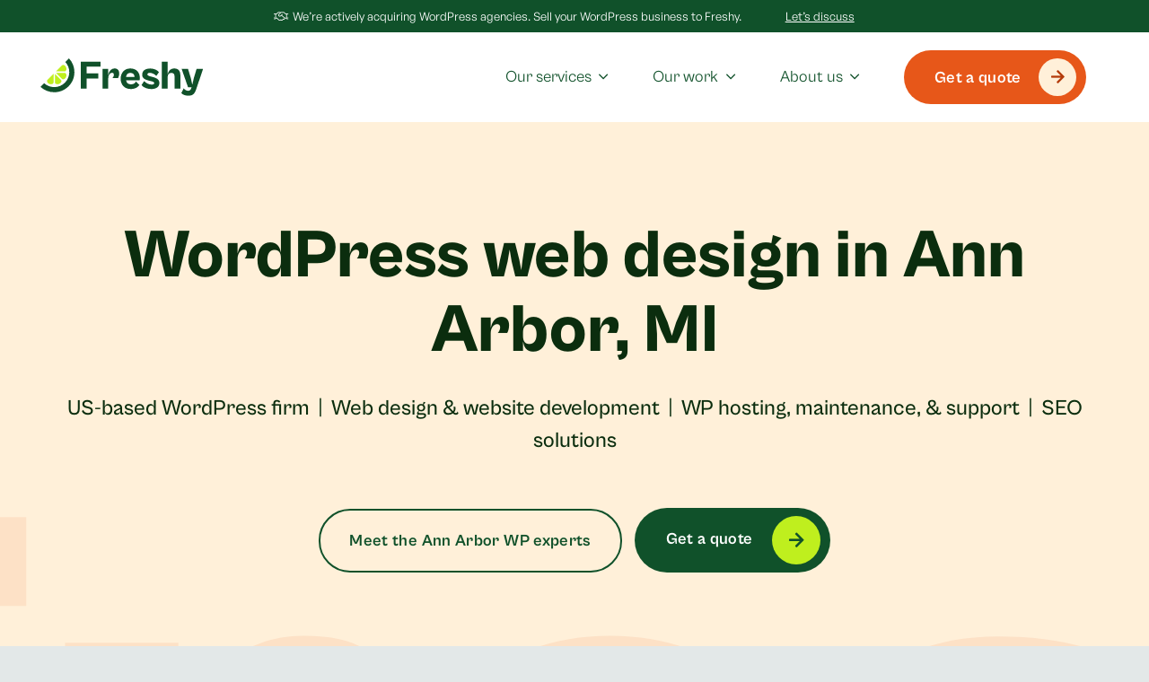

--- FILE ---
content_type: text/html; charset=UTF-8
request_url: https://freshysites.com/ann-arbor-mi/
body_size: 39543
content:
<!DOCTYPE HTML>
<html dir="ltr" lang="en-US" prefix="og: https://ogp.me/ns#">
<head>
	<meta charset="UTF-8">
	<title>Best Ann Arbor, MI WordPress Web Design, Development, and Maintenance Agency</title>

		<!-- All in One SEO Pro 4.9.3 - aioseo.com -->
	<meta name="description" content="Freshy is Ann Arbor’s top-rated WordPress design &amp; development agency. 15+ years of expertise. 2,500+ successful projects. Partner with local WordPress pros today!" />
	<meta name="robots" content="max-snippet:0, max-image-preview:none, max-video-preview:0" />
	<link rel="canonical" href="https://freshysites.com/ann-arbor-mi/" />
	<meta name="generator" content="All in One SEO Pro (AIOSEO) 4.9.3" />
		<meta property="og:locale" content="en_US" />
		<meta property="og:site_name" content="Freshy — Beautiful WordPress web design" />
		<meta property="og:type" content="article" />
		<meta property="og:title" content="Best Ann Arbor, MI WordPress Web Design, Development, and Maintenance Agency" />
		<meta property="og:description" content="Freshy is Ann Arbor’s top-rated WordPress design &amp; development agency. 15+ years of expertise. 2,500+ successful projects. Partner with local WordPress pros today!" />
		<meta property="og:url" content="https://freshysites.com/ann-arbor-mi/" />
		<meta property="og:image" content="https://freshysites.com/wp-content/uploads/opengraph-2024Q4.png" />
		<meta property="og:image:secure_url" content="https://freshysites.com/wp-content/uploads/opengraph-2024Q4.png" />
		<meta property="og:image:width" content="2400" />
		<meta property="og:image:height" content="1260" />
		<meta property="article:published_time" content="2021-05-26T15:11:40+00:00" />
		<meta property="article:modified_time" content="2025-12-12T21:09:49+00:00" />
		<meta property="article:publisher" content="https://www.facebook.com/FreshySites/" />
		<meta name="twitter:card" content="summary_large_image" />
		<meta name="twitter:site" content="@FreshySites" />
		<meta name="twitter:title" content="Best Ann Arbor, MI WordPress Web Design, Development, and Maintenance Agency" />
		<meta name="twitter:description" content="Freshy is Ann Arbor’s top-rated WordPress design &amp; development agency. 15+ years of expertise. 2,500+ successful projects. Partner with local WordPress pros today!" />
		<meta name="twitter:image" content="https://freshysites.com/wp-content/uploads/opengraph-2024Q4.png" />
		<script type="application/ld+json" class="aioseo-schema">
			{"@context":"https:\/\/schema.org","@graph":[{"@type":"BreadcrumbList","@id":"https:\/\/freshysites.com\/ann-arbor-mi\/#breadcrumblist","itemListElement":[{"@type":"ListItem","@id":"https:\/\/freshysites.com#listItem","position":1,"name":"Home","item":"https:\/\/freshysites.com","nextItem":{"@type":"ListItem","@id":"https:\/\/freshysites.com\/fs_location_type\/city\/#listItem","name":"City"}},{"@type":"ListItem","@id":"https:\/\/freshysites.com\/fs_location_type\/city\/#listItem","position":2,"name":"City","item":"https:\/\/freshysites.com\/fs_location_type\/city\/","nextItem":{"@type":"ListItem","@id":"https:\/\/freshysites.com\/ann-arbor-mi\/#listItem","name":"Ann Arbor Website Design"},"previousItem":{"@type":"ListItem","@id":"https:\/\/freshysites.com#listItem","name":"Home"}},{"@type":"ListItem","@id":"https:\/\/freshysites.com\/ann-arbor-mi\/#listItem","position":3,"name":"Ann Arbor Website Design","previousItem":{"@type":"ListItem","@id":"https:\/\/freshysites.com\/fs_location_type\/city\/#listItem","name":"City"}}]},{"@type":"Organization","@id":"https:\/\/freshysites.com\/#organization","name":"Freshy","description":"WordPress agency & WordPress website design company","url":"https:\/\/freshysites.com\/","email":"info@freshysites.com","telephone":"+16072382789","foundingDate":"2011-08-20","numberOfEmployees":{"@type":"QuantitativeValue","value":40},"logo":{"@type":"ImageObject","url":"https:\/\/freshysites.com\/wp-content\/uploads\/Freshy_Lime_Circle_RGB_trans_bg_padding.png","@id":"https:\/\/freshysites.com\/ann-arbor-mi\/#organizationLogo","width":512,"height":512,"caption":"Freshy logo"},"image":{"@id":"https:\/\/freshysites.com\/ann-arbor-mi\/#organizationLogo"},"sameAs":["https:\/\/www.facebook.com\/FreshySites\/","https:\/\/twitter.com\/FreshySites","https:\/\/www.instagram.com\/freshysites\/","https:\/\/www.pinterest.com\/FreshySites\/","https:\/\/www.youtube.com\/@FreshySites","https:\/\/www.linkedin.com\/company\/freshysites"]},{"@type":"WebPage","@id":"https:\/\/freshysites.com\/ann-arbor-mi\/#webpage","url":"https:\/\/freshysites.com\/ann-arbor-mi\/","name":"Best Ann Arbor, MI WordPress Web Design, Development, and Maintenance Agency","description":"Freshy is Ann Arbor\u2019s top-rated WordPress design & development agency. 15+ years of expertise. 2,500+ successful projects. Partner with local WordPress pros today!","inLanguage":"en-US","isPartOf":{"@id":"https:\/\/freshysites.com\/#website"},"breadcrumb":{"@id":"https:\/\/freshysites.com\/ann-arbor-mi\/#breadcrumblist"},"datePublished":"2021-05-26T11:11:40-04:00","dateModified":"2025-12-12T16:09:49-05:00"},{"@type":"WebSite","@id":"https:\/\/freshysites.com\/#website","url":"https:\/\/freshysites.com\/","name":"Freshy","alternateName":"FreshySites","description":"WordPress agency & WordPress website design company","inLanguage":"en-US","publisher":{"@id":"https:\/\/freshysites.com\/#organization"}}]}
		</script>
		<!-- All in One SEO Pro -->

<link rel="alternate" type="application/rss+xml" title="Freshy &raquo; Feed" href="https://freshysites.com/feed/" />
<link rel="alternate" type="application/rss+xml" title="Freshy &raquo; Comments Feed" href="https://freshysites.com/comments/feed/" />
<link rel="alternate" title="oEmbed (JSON)" type="application/json+oembed" href="https://freshysites.com/wp-json/oembed/1.0/embed?url=https%3A%2F%2Ffreshysites.com%2Fann-arbor-mi%2F" />
<link rel="alternate" title="oEmbed (XML)" type="text/xml+oembed" href="https://freshysites.com/wp-json/oembed/1.0/embed?url=https%3A%2F%2Ffreshysites.com%2Fann-arbor-mi%2F&#038;format=xml" />
<meta name="viewport" content="width=device-width, initial-scale=1">
<meta name="theme-color" content="#10512a">
<link rel="preload" href="https://freshysites.com/wp-content/uploads/CabinetGrotesk-Medium.woff" as="font" type="font/woff" crossorigin><link rel="preload" href="https://freshysites.com/wp-content/uploads/CabinetGrotesk-Medium.woff2" as="font" type="font/woff2" crossorigin><link rel="preload" href="https://freshysites.com/wp-content/uploads/CabinetGrotesk-Bold.woff" as="font" type="font/woff" crossorigin><link rel="preload" href="https://freshysites.com/wp-content/uploads/CabinetGrotesk-Bold.woff2" as="font" type="font/woff2" crossorigin><link rel="preload" href="https://freshysites.com/wp-content/uploads/CabinetGrotesk-Extrabold.woff" as="font" type="font/woff" crossorigin><link rel="preload" href="https://freshysites.com/wp-content/uploads/CabinetGrotesk-Extrabold.woff2" as="font" type="font/woff2" crossorigin><link rel="preload" href="https://freshysites.com/wp-content/uploads/GeneralSans-Regular.woff" as="font" type="font/woff" crossorigin><link rel="preload" href="https://freshysites.com/wp-content/uploads/GeneralSans-Regular.woff2" as="font" type="font/woff2" crossorigin><link rel="preload" href="https://freshysites.com/wp-content/uploads/GeneralSans-Medium.woff2" as="font" type="font/woff2" crossorigin><link rel="preload" href="https://freshysites.com/wp-content/uploads/GeneralSans-Medium.woff" as="font" type="font/woff" crossorigin><link rel="preload" href="https://freshysites.com/wp-content/uploads/GeneralSans-Bold.woff" as="font" type="font/woff" crossorigin><link rel="preload" href="https://freshysites.com/wp-content/uploads/GeneralSans-Bold.woff2" as="font" type="font/woff2" crossorigin><link rel="preload" href="https://freshysites.com/wp-content/uploads/CabinetGrotesk-Regular.woff" as="font" type="font/woff" crossorigin><link rel="preload" href="https://freshysites.com/wp-content/uploads/CabinetGrotesk-Regular.woff2" as="font" type="font/woff2" crossorigin><style id='wp-img-auto-sizes-contain-inline-css'>
img:is([sizes=auto i],[sizes^="auto," i]){contain-intrinsic-size:3000px 1500px}
/*# sourceURL=wp-img-auto-sizes-contain-inline-css */
</style>
<style id='wp-block-library-inline-css'>
:root{--wp-block-synced-color:#7a00df;--wp-block-synced-color--rgb:122,0,223;--wp-bound-block-color:var(--wp-block-synced-color);--wp-editor-canvas-background:#ddd;--wp-admin-theme-color:#007cba;--wp-admin-theme-color--rgb:0,124,186;--wp-admin-theme-color-darker-10:#006ba1;--wp-admin-theme-color-darker-10--rgb:0,107,160.5;--wp-admin-theme-color-darker-20:#005a87;--wp-admin-theme-color-darker-20--rgb:0,90,135;--wp-admin-border-width-focus:2px}@media (min-resolution:192dpi){:root{--wp-admin-border-width-focus:1.5px}}.wp-element-button{cursor:pointer}:root .has-very-light-gray-background-color{background-color:#eee}:root .has-very-dark-gray-background-color{background-color:#313131}:root .has-very-light-gray-color{color:#eee}:root .has-very-dark-gray-color{color:#313131}:root .has-vivid-green-cyan-to-vivid-cyan-blue-gradient-background{background:linear-gradient(135deg,#00d084,#0693e3)}:root .has-purple-crush-gradient-background{background:linear-gradient(135deg,#34e2e4,#4721fb 50%,#ab1dfe)}:root .has-hazy-dawn-gradient-background{background:linear-gradient(135deg,#faaca8,#dad0ec)}:root .has-subdued-olive-gradient-background{background:linear-gradient(135deg,#fafae1,#67a671)}:root .has-atomic-cream-gradient-background{background:linear-gradient(135deg,#fdd79a,#004a59)}:root .has-nightshade-gradient-background{background:linear-gradient(135deg,#330968,#31cdcf)}:root .has-midnight-gradient-background{background:linear-gradient(135deg,#020381,#2874fc)}:root{--wp--preset--font-size--normal:16px;--wp--preset--font-size--huge:42px}.has-regular-font-size{font-size:1em}.has-larger-font-size{font-size:2.625em}.has-normal-font-size{font-size:var(--wp--preset--font-size--normal)}.has-huge-font-size{font-size:var(--wp--preset--font-size--huge)}.has-text-align-center{text-align:center}.has-text-align-left{text-align:left}.has-text-align-right{text-align:right}.has-fit-text{white-space:nowrap!important}#end-resizable-editor-section{display:none}.aligncenter{clear:both}.items-justified-left{justify-content:flex-start}.items-justified-center{justify-content:center}.items-justified-right{justify-content:flex-end}.items-justified-space-between{justify-content:space-between}.screen-reader-text{border:0;clip-path:inset(50%);height:1px;margin:-1px;overflow:hidden;padding:0;position:absolute;width:1px;word-wrap:normal!important}.screen-reader-text:focus{background-color:#ddd;clip-path:none;color:#444;display:block;font-size:1em;height:auto;left:5px;line-height:normal;padding:15px 23px 14px;text-decoration:none;top:5px;width:auto;z-index:100000}html :where(.has-border-color){border-style:solid}html :where([style*=border-top-color]){border-top-style:solid}html :where([style*=border-right-color]){border-right-style:solid}html :where([style*=border-bottom-color]){border-bottom-style:solid}html :where([style*=border-left-color]){border-left-style:solid}html :where([style*=border-width]){border-style:solid}html :where([style*=border-top-width]){border-top-style:solid}html :where([style*=border-right-width]){border-right-style:solid}html :where([style*=border-bottom-width]){border-bottom-style:solid}html :where([style*=border-left-width]){border-left-style:solid}html :where(img[class*=wp-image-]){height:auto;max-width:100%}:where(figure){margin:0 0 1em}html :where(.is-position-sticky){--wp-admin--admin-bar--position-offset:var(--wp-admin--admin-bar--height,0px)}@media screen and (max-width:600px){html :where(.is-position-sticky){--wp-admin--admin-bar--position-offset:0px}}

/*# sourceURL=wp-block-library-inline-css */
</style><style id='global-styles-inline-css'>
:root{--wp--preset--aspect-ratio--square: 1;--wp--preset--aspect-ratio--4-3: 4/3;--wp--preset--aspect-ratio--3-4: 3/4;--wp--preset--aspect-ratio--3-2: 3/2;--wp--preset--aspect-ratio--2-3: 2/3;--wp--preset--aspect-ratio--16-9: 16/9;--wp--preset--aspect-ratio--9-16: 9/16;--wp--preset--color--black: #000000;--wp--preset--color--cyan-bluish-gray: #abb8c3;--wp--preset--color--white: #ffffff;--wp--preset--color--pale-pink: #f78da7;--wp--preset--color--vivid-red: #cf2e2e;--wp--preset--color--luminous-vivid-orange: #ff6900;--wp--preset--color--luminous-vivid-amber: #fcb900;--wp--preset--color--light-green-cyan: #7bdcb5;--wp--preset--color--vivid-green-cyan: #00d084;--wp--preset--color--pale-cyan-blue: #8ed1fc;--wp--preset--color--vivid-cyan-blue: #0693e3;--wp--preset--color--vivid-purple: #9b51e0;--wp--preset--gradient--vivid-cyan-blue-to-vivid-purple: linear-gradient(135deg,rgb(6,147,227) 0%,rgb(155,81,224) 100%);--wp--preset--gradient--light-green-cyan-to-vivid-green-cyan: linear-gradient(135deg,rgb(122,220,180) 0%,rgb(0,208,130) 100%);--wp--preset--gradient--luminous-vivid-amber-to-luminous-vivid-orange: linear-gradient(135deg,rgb(252,185,0) 0%,rgb(255,105,0) 100%);--wp--preset--gradient--luminous-vivid-orange-to-vivid-red: linear-gradient(135deg,rgb(255,105,0) 0%,rgb(207,46,46) 100%);--wp--preset--gradient--very-light-gray-to-cyan-bluish-gray: linear-gradient(135deg,rgb(238,238,238) 0%,rgb(169,184,195) 100%);--wp--preset--gradient--cool-to-warm-spectrum: linear-gradient(135deg,rgb(74,234,220) 0%,rgb(151,120,209) 20%,rgb(207,42,186) 40%,rgb(238,44,130) 60%,rgb(251,105,98) 80%,rgb(254,248,76) 100%);--wp--preset--gradient--blush-light-purple: linear-gradient(135deg,rgb(255,206,236) 0%,rgb(152,150,240) 100%);--wp--preset--gradient--blush-bordeaux: linear-gradient(135deg,rgb(254,205,165) 0%,rgb(254,45,45) 50%,rgb(107,0,62) 100%);--wp--preset--gradient--luminous-dusk: linear-gradient(135deg,rgb(255,203,112) 0%,rgb(199,81,192) 50%,rgb(65,88,208) 100%);--wp--preset--gradient--pale-ocean: linear-gradient(135deg,rgb(255,245,203) 0%,rgb(182,227,212) 50%,rgb(51,167,181) 100%);--wp--preset--gradient--electric-grass: linear-gradient(135deg,rgb(202,248,128) 0%,rgb(113,206,126) 100%);--wp--preset--gradient--midnight: linear-gradient(135deg,rgb(2,3,129) 0%,rgb(40,116,252) 100%);--wp--preset--font-size--small: 13px;--wp--preset--font-size--medium: 20px;--wp--preset--font-size--large: 36px;--wp--preset--font-size--x-large: 42px;--wp--preset--spacing--20: 0.44rem;--wp--preset--spacing--30: 0.67rem;--wp--preset--spacing--40: 1rem;--wp--preset--spacing--50: 1.5rem;--wp--preset--spacing--60: 2.25rem;--wp--preset--spacing--70: 3.38rem;--wp--preset--spacing--80: 5.06rem;--wp--preset--shadow--natural: 6px 6px 9px rgba(0, 0, 0, 0.2);--wp--preset--shadow--deep: 12px 12px 50px rgba(0, 0, 0, 0.4);--wp--preset--shadow--sharp: 6px 6px 0px rgba(0, 0, 0, 0.2);--wp--preset--shadow--outlined: 6px 6px 0px -3px rgb(255, 255, 255), 6px 6px rgb(0, 0, 0);--wp--preset--shadow--crisp: 6px 6px 0px rgb(0, 0, 0);}:where(.is-layout-flex){gap: 0.5em;}:where(.is-layout-grid){gap: 0.5em;}body .is-layout-flex{display: flex;}.is-layout-flex{flex-wrap: wrap;align-items: center;}.is-layout-flex > :is(*, div){margin: 0;}body .is-layout-grid{display: grid;}.is-layout-grid > :is(*, div){margin: 0;}:where(.wp-block-columns.is-layout-flex){gap: 2em;}:where(.wp-block-columns.is-layout-grid){gap: 2em;}:where(.wp-block-post-template.is-layout-flex){gap: 1.25em;}:where(.wp-block-post-template.is-layout-grid){gap: 1.25em;}.has-black-color{color: var(--wp--preset--color--black) !important;}.has-cyan-bluish-gray-color{color: var(--wp--preset--color--cyan-bluish-gray) !important;}.has-white-color{color: var(--wp--preset--color--white) !important;}.has-pale-pink-color{color: var(--wp--preset--color--pale-pink) !important;}.has-vivid-red-color{color: var(--wp--preset--color--vivid-red) !important;}.has-luminous-vivid-orange-color{color: var(--wp--preset--color--luminous-vivid-orange) !important;}.has-luminous-vivid-amber-color{color: var(--wp--preset--color--luminous-vivid-amber) !important;}.has-light-green-cyan-color{color: var(--wp--preset--color--light-green-cyan) !important;}.has-vivid-green-cyan-color{color: var(--wp--preset--color--vivid-green-cyan) !important;}.has-pale-cyan-blue-color{color: var(--wp--preset--color--pale-cyan-blue) !important;}.has-vivid-cyan-blue-color{color: var(--wp--preset--color--vivid-cyan-blue) !important;}.has-vivid-purple-color{color: var(--wp--preset--color--vivid-purple) !important;}.has-black-background-color{background-color: var(--wp--preset--color--black) !important;}.has-cyan-bluish-gray-background-color{background-color: var(--wp--preset--color--cyan-bluish-gray) !important;}.has-white-background-color{background-color: var(--wp--preset--color--white) !important;}.has-pale-pink-background-color{background-color: var(--wp--preset--color--pale-pink) !important;}.has-vivid-red-background-color{background-color: var(--wp--preset--color--vivid-red) !important;}.has-luminous-vivid-orange-background-color{background-color: var(--wp--preset--color--luminous-vivid-orange) !important;}.has-luminous-vivid-amber-background-color{background-color: var(--wp--preset--color--luminous-vivid-amber) !important;}.has-light-green-cyan-background-color{background-color: var(--wp--preset--color--light-green-cyan) !important;}.has-vivid-green-cyan-background-color{background-color: var(--wp--preset--color--vivid-green-cyan) !important;}.has-pale-cyan-blue-background-color{background-color: var(--wp--preset--color--pale-cyan-blue) !important;}.has-vivid-cyan-blue-background-color{background-color: var(--wp--preset--color--vivid-cyan-blue) !important;}.has-vivid-purple-background-color{background-color: var(--wp--preset--color--vivid-purple) !important;}.has-black-border-color{border-color: var(--wp--preset--color--black) !important;}.has-cyan-bluish-gray-border-color{border-color: var(--wp--preset--color--cyan-bluish-gray) !important;}.has-white-border-color{border-color: var(--wp--preset--color--white) !important;}.has-pale-pink-border-color{border-color: var(--wp--preset--color--pale-pink) !important;}.has-vivid-red-border-color{border-color: var(--wp--preset--color--vivid-red) !important;}.has-luminous-vivid-orange-border-color{border-color: var(--wp--preset--color--luminous-vivid-orange) !important;}.has-luminous-vivid-amber-border-color{border-color: var(--wp--preset--color--luminous-vivid-amber) !important;}.has-light-green-cyan-border-color{border-color: var(--wp--preset--color--light-green-cyan) !important;}.has-vivid-green-cyan-border-color{border-color: var(--wp--preset--color--vivid-green-cyan) !important;}.has-pale-cyan-blue-border-color{border-color: var(--wp--preset--color--pale-cyan-blue) !important;}.has-vivid-cyan-blue-border-color{border-color: var(--wp--preset--color--vivid-cyan-blue) !important;}.has-vivid-purple-border-color{border-color: var(--wp--preset--color--vivid-purple) !important;}.has-vivid-cyan-blue-to-vivid-purple-gradient-background{background: var(--wp--preset--gradient--vivid-cyan-blue-to-vivid-purple) !important;}.has-light-green-cyan-to-vivid-green-cyan-gradient-background{background: var(--wp--preset--gradient--light-green-cyan-to-vivid-green-cyan) !important;}.has-luminous-vivid-amber-to-luminous-vivid-orange-gradient-background{background: var(--wp--preset--gradient--luminous-vivid-amber-to-luminous-vivid-orange) !important;}.has-luminous-vivid-orange-to-vivid-red-gradient-background{background: var(--wp--preset--gradient--luminous-vivid-orange-to-vivid-red) !important;}.has-very-light-gray-to-cyan-bluish-gray-gradient-background{background: var(--wp--preset--gradient--very-light-gray-to-cyan-bluish-gray) !important;}.has-cool-to-warm-spectrum-gradient-background{background: var(--wp--preset--gradient--cool-to-warm-spectrum) !important;}.has-blush-light-purple-gradient-background{background: var(--wp--preset--gradient--blush-light-purple) !important;}.has-blush-bordeaux-gradient-background{background: var(--wp--preset--gradient--blush-bordeaux) !important;}.has-luminous-dusk-gradient-background{background: var(--wp--preset--gradient--luminous-dusk) !important;}.has-pale-ocean-gradient-background{background: var(--wp--preset--gradient--pale-ocean) !important;}.has-electric-grass-gradient-background{background: var(--wp--preset--gradient--electric-grass) !important;}.has-midnight-gradient-background{background: var(--wp--preset--gradient--midnight) !important;}.has-small-font-size{font-size: var(--wp--preset--font-size--small) !important;}.has-medium-font-size{font-size: var(--wp--preset--font-size--medium) !important;}.has-large-font-size{font-size: var(--wp--preset--font-size--large) !important;}.has-x-large-font-size{font-size: var(--wp--preset--font-size--x-large) !important;}
/*# sourceURL=global-styles-inline-css */
</style>

<style id='classic-theme-styles-inline-css'>
/*! This file is auto-generated */
.wp-block-button__link{color:#fff;background-color:#32373c;border-radius:9999px;box-shadow:none;text-decoration:none;padding:calc(.667em + 2px) calc(1.333em + 2px);font-size:1.125em}.wp-block-file__button{background:#32373c;color:#fff;text-decoration:none}
/*# sourceURL=/wp-includes/css/classic-themes.min.css */
</style>
<link rel='stylesheet' id='us-theme-css' href='https://freshysites.com/wp-content/uploads/us-assets/freshysites.com.css?ver=00820d0f' media='all' />
<script></script><link rel="https://api.w.org/" href="https://freshysites.com/wp-json/" /><link rel="alternate" title="JSON" type="application/json" href="https://freshysites.com/wp-json/wp/v2/fs_location/62881" /><link rel="EditURI" type="application/rsd+xml" title="RSD" href="https://freshysites.com/xmlrpc.php?rsd" />

<link rel='shortlink' href='https://freshysites.com/?p=62881' />
		<script id="us_add_no_touch">
			if ( ! /Android|webOS|iPhone|iPad|iPod|BlackBerry|IEMobile|Opera Mini/i.test( navigator.userAgent ) ) {
				document.documentElement.classList.add( "no-touch" );
			}
		</script>
				<script id="us_color_scheme_switch_class">
			if ( document.cookie.includes( "us_color_scheme_switch_is_on=true" ) ) {
				document.documentElement.classList.add( "us-color-scheme-on" );
			}
		</script>
		<meta name="generator" content="Powered by WPBakery Page Builder - drag and drop page builder for WordPress."/>
<link rel="icon" href="https://freshysites.com/wp-content/uploads/favicon-150x150.png" sizes="32x32" />
<link rel="icon" href="https://freshysites.com/wp-content/uploads/favicon-300x300.png" sizes="192x192" />
<link rel="apple-touch-icon" href="https://freshysites.com/wp-content/uploads/favicon-300x300.png" />
<meta name="msapplication-TileImage" content="https://freshysites.com/wp-content/uploads/favicon-300x300.png" />
<noscript><style> .wpb_animate_when_almost_visible { opacity: 1; }</style></noscript>		<style id="us-icon-fonts">@font-face{font-display:swap;font-style:normal;font-family:"fontawesome";font-weight:400;src:url("https://freshysites.com/wp-content/themes/Impreza/fonts/fa-regular-400.woff2?ver=8.42") format("woff2")}.far{font-family:"fontawesome";font-weight:400}@font-face{font-display:swap;font-style:normal;font-family:"fontawesome";font-weight:300;src:url("https://freshysites.com/wp-content/themes/Impreza/fonts/fa-light-300.woff2?ver=8.42") format("woff2")}.fal{font-family:"fontawesome";font-weight:300}@font-face{font-display:swap;font-style:normal;font-family:"Font Awesome 5 Duotone";font-weight:900;src:url("https://freshysites.com/wp-content/themes/Impreza/fonts/fa-duotone-900.woff2?ver=8.42") format("woff2")}.fad{font-family:"Font Awesome 5 Duotone";font-weight:900}.fad{position:relative}.fad:before{position:absolute}.fad:after{opacity:0.4}@font-face{font-display:swap;font-style:normal;font-family:"Font Awesome 5 Brands";font-weight:400;src:url("https://freshysites.com/wp-content/themes/Impreza/fonts/fa-brands-400.woff2?ver=8.42") format("woff2")}.fab{font-family:"Font Awesome 5 Brands";font-weight:400}@font-face{font-display:block;font-style:normal;font-family:"Material Icons";font-weight:400;src:url("https://freshysites.com/wp-content/themes/Impreza/fonts/material-icons.woff2?ver=8.42") format("woff2")}.material-icons{font-family:"Material Icons";font-weight:400}</style>
				<style id="us-current-header-css"> .l-subheader.at_top,.l-subheader.at_top .w-dropdown-list,.l-subheader.at_top .type_mobile .w-nav-list.level_1{background:var(--color-dark-green);color:var(--color-header-middle-bg)}.no-touch .l-subheader.at_top a:hover,.no-touch .l-header.bg_transparent .l-subheader.at_top .w-dropdown.opened a:hover{color:var(--color-lime-green)}.l-header.bg_transparent:not(.sticky) .l-subheader.at_top{background:var(--color-header-top-transparent-bg);color:var(--color-header-top-transparent-text)}.no-touch .l-header.bg_transparent:not(.sticky) .at_top .w-cart-link:hover,.no-touch .l-header.bg_transparent:not(.sticky) .at_top .w-text a:hover,.no-touch .l-header.bg_transparent:not(.sticky) .at_top .w-html a:hover,.no-touch .l-header.bg_transparent:not(.sticky) .at_top .w-nav>a:hover,.no-touch .l-header.bg_transparent:not(.sticky) .at_top .w-menu a:hover,.no-touch .l-header.bg_transparent:not(.sticky) .at_top .w-search>a:hover,.no-touch .l-header.bg_transparent:not(.sticky) .at_top .w-socials.shape_none.color_text a:hover,.no-touch .l-header.bg_transparent:not(.sticky) .at_top .w-socials.shape_none.color_link a:hover,.no-touch .l-header.bg_transparent:not(.sticky) .at_top .w-dropdown a:hover,.no-touch .l-header.bg_transparent:not(.sticky) .at_top .type_desktop .menu-item.level_1.opened>a,.no-touch .l-header.bg_transparent:not(.sticky) .at_top .type_desktop .menu-item.level_1:hover>a{color:var(--color-header-top-transparent-text-hover)}.l-subheader.at_middle,.l-subheader.at_middle .w-dropdown-list,.l-subheader.at_middle .type_mobile .w-nav-list.level_1{background:var(--color-header-middle-bg);color:var(--color-header-middle-text)}.no-touch .l-subheader.at_middle a:hover,.no-touch .l-header.bg_transparent .l-subheader.at_middle .w-dropdown.opened a:hover{color:var(--color-header-middle-text-hover)}.l-header.bg_transparent:not(.sticky) .l-subheader.at_middle{background:var(--color-header-transparent-bg);color:var(--color-header-transparent-text)}.no-touch .l-header.bg_transparent:not(.sticky) .at_middle .w-cart-link:hover,.no-touch .l-header.bg_transparent:not(.sticky) .at_middle .w-text a:hover,.no-touch .l-header.bg_transparent:not(.sticky) .at_middle .w-html a:hover,.no-touch .l-header.bg_transparent:not(.sticky) .at_middle .w-nav>a:hover,.no-touch .l-header.bg_transparent:not(.sticky) .at_middle .w-menu a:hover,.no-touch .l-header.bg_transparent:not(.sticky) .at_middle .w-search>a:hover,.no-touch .l-header.bg_transparent:not(.sticky) .at_middle .w-socials.shape_none.color_text a:hover,.no-touch .l-header.bg_transparent:not(.sticky) .at_middle .w-socials.shape_none.color_link a:hover,.no-touch .l-header.bg_transparent:not(.sticky) .at_middle .w-dropdown a:hover,.no-touch .l-header.bg_transparent:not(.sticky) .at_middle .type_desktop .menu-item.level_1.opened>a,.no-touch .l-header.bg_transparent:not(.sticky) .at_middle .type_desktop .menu-item.level_1:hover>a{color:var(--color-header-transparent-text-hover)}.header_ver .l-header{background:var(--color-header-middle-bg);color:var(--color-header-middle-text)}@media (min-width:1281px){.hidden_for_default{display:none!important}.l-subheader.at_bottom{display:none}.l-header{position:relative;z-index:111}.l-subheader{margin:0 auto}.l-subheader.width_full{padding-left:1.5rem;padding-right:1.5rem}.l-subheader-h{display:flex;align-items:center;position:relative;margin:0 auto;max-width:var(--site-content-width,1200px);height:inherit}.w-header-show{display:none}.l-header.pos_fixed{position:fixed;left:var(--site-outline-width,0);right:var(--site-outline-width,0)}.l-header.pos_fixed:not(.notransition) .l-subheader{transition-property:transform,background,box-shadow,line-height,height,visibility;transition-duration:.3s;transition-timing-function:cubic-bezier(.78,.13,.15,.86)}.headerinpos_bottom.sticky_first_section .l-header.pos_fixed{position:fixed!important}.header_hor .l-header.sticky_auto_hide{transition:margin .3s cubic-bezier(.78,.13,.15,.86) .1s}.header_hor .l-header.sticky_auto_hide.down{margin-top:calc(-1.1 * var(--header-sticky-height,0px) )}.l-header.bg_transparent:not(.sticky) .l-subheader{box-shadow:none!important;background:none}.l-header.bg_transparent~.l-main .l-section.width_full.height_auto:first-of-type>.l-section-h{padding-top:0!important;padding-bottom:0!important}.l-header.pos_static.bg_transparent{position:absolute;left:var(--site-outline-width,0);right:var(--site-outline-width,0)}.l-subheader.width_full .l-subheader-h{max-width:none!important}.l-header.shadow_thin .l-subheader.at_middle,.l-header.shadow_thin .l-subheader.at_bottom{box-shadow:0 1px 0 rgba(0,0,0,0.08)}.l-header.shadow_wide .l-subheader.at_middle,.l-header.shadow_wide .l-subheader.at_bottom{box-shadow:0 3px 5px -1px rgba(0,0,0,0.1),0 2px 1px -1px rgba(0,0,0,0.05)}.header_hor .l-subheader-cell>.w-cart{margin-left:0;margin-right:0}:root{--header-height:136px;--header-sticky-height:70px}.l-header:before{content:'136'}.l-header.sticky:before{content:'70'}.l-subheader.at_top{line-height:36px;height:36px;overflow:visible;visibility:visible}.l-header.sticky .l-subheader.at_top{line-height:0px;height:0px;overflow:hidden;visibility:hidden}.l-subheader.at_middle{line-height:100px;height:100px;overflow:visible;visibility:visible}.l-header.sticky .l-subheader.at_middle{line-height:70px;height:70px;overflow:visible;visibility:visible}.l-subheader.at_bottom{line-height:50px;height:50px;overflow:visible;visibility:visible}.l-header.sticky .l-subheader.at_bottom{line-height:50px;height:50px;overflow:visible;visibility:visible}.headerinpos_above .l-header.pos_fixed{overflow:hidden;transition:transform 0.3s;transform:translate3d(0,-100%,0)}.headerinpos_above .l-header.pos_fixed.sticky{overflow:visible;transform:none}.headerinpos_above .l-header.pos_fixed~.l-section>.l-section-h,.headerinpos_above .l-header.pos_fixed~.l-main .l-section:first-of-type>.l-section-h{padding-top:0!important}.headerinpos_below .l-header.pos_fixed:not(.sticky){position:absolute;top:100%}.headerinpos_below .l-header.pos_fixed~.l-main>.l-section:first-of-type>.l-section-h{padding-top:0!important}.headerinpos_below .l-header.pos_fixed~.l-main .l-section.full_height:nth-of-type(2){min-height:100vh}.headerinpos_below .l-header.pos_fixed~.l-main>.l-section:nth-of-type(2)>.l-section-h{padding-top:var(--header-height)}.headerinpos_bottom .l-header.pos_fixed:not(.sticky){position:absolute;top:100vh}.headerinpos_bottom .l-header.pos_fixed~.l-main>.l-section:first-of-type>.l-section-h{padding-top:0!important}.headerinpos_bottom .l-header.pos_fixed~.l-main>.l-section:first-of-type>.l-section-h{padding-bottom:var(--header-height)}.headerinpos_bottom .l-header.pos_fixed.bg_transparent~.l-main .l-section.valign_center:not(.height_auto):first-of-type>.l-section-h{top:calc( var(--header-height) / 2 )}.headerinpos_bottom .l-header.pos_fixed:not(.sticky) .w-cart.layout_dropdown .w-cart-content,.headerinpos_bottom .l-header.pos_fixed:not(.sticky) .w-nav.type_desktop .w-nav-list.level_2{bottom:100%;transform-origin:0 100%}.headerinpos_bottom .l-header.pos_fixed:not(.sticky) .w-nav.type_mobile.m_layout_dropdown .w-nav-list.level_1{top:auto;bottom:100%;box-shadow:var(--box-shadow-up)}.headerinpos_bottom .l-header.pos_fixed:not(.sticky) .w-nav.type_desktop .w-nav-list.level_3,.headerinpos_bottom .l-header.pos_fixed:not(.sticky) .w-nav.type_desktop .w-nav-list.level_4{top:auto;bottom:0;transform-origin:0 100%}.headerinpos_bottom .l-header.pos_fixed:not(.sticky) .w-dropdown-list{top:auto;bottom:-0.4em;padding-top:0.4em;padding-bottom:2.4em}.admin-bar .l-header.pos_static.bg_solid~.l-main .l-section.full_height:first-of-type{min-height:calc( 100vh - var(--header-height) - 32px )}.admin-bar .l-header.pos_fixed:not(.sticky_auto_hide)~.l-main .l-section.full_height:not(:first-of-type){min-height:calc( 100vh - var(--header-sticky-height) - 32px )}.admin-bar.headerinpos_below .l-header.pos_fixed~.l-main .l-section.full_height:nth-of-type(2){min-height:calc(100vh - 32px)}}@media (min-width:901px) and (max-width:1280px){.hidden_for_laptops{display:none!important}.l-subheader.at_bottom{display:none}.l-header{position:relative;z-index:111}.l-subheader{margin:0 auto}.l-subheader.width_full{padding-left:1.5rem;padding-right:1.5rem}.l-subheader-h{display:flex;align-items:center;position:relative;margin:0 auto;max-width:var(--site-content-width,1200px);height:inherit}.w-header-show{display:none}.l-header.pos_fixed{position:fixed;left:var(--site-outline-width,0);right:var(--site-outline-width,0)}.l-header.pos_fixed:not(.notransition) .l-subheader{transition-property:transform,background,box-shadow,line-height,height,visibility;transition-duration:.3s;transition-timing-function:cubic-bezier(.78,.13,.15,.86)}.headerinpos_bottom.sticky_first_section .l-header.pos_fixed{position:fixed!important}.header_hor .l-header.sticky_auto_hide{transition:margin .3s cubic-bezier(.78,.13,.15,.86) .1s}.header_hor .l-header.sticky_auto_hide.down{margin-top:calc(-1.1 * var(--header-sticky-height,0px) )}.l-header.bg_transparent:not(.sticky) .l-subheader{box-shadow:none!important;background:none}.l-header.bg_transparent~.l-main .l-section.width_full.height_auto:first-of-type>.l-section-h{padding-top:0!important;padding-bottom:0!important}.l-header.pos_static.bg_transparent{position:absolute;left:var(--site-outline-width,0);right:var(--site-outline-width,0)}.l-subheader.width_full .l-subheader-h{max-width:none!important}.l-header.shadow_thin .l-subheader.at_middle,.l-header.shadow_thin .l-subheader.at_bottom{box-shadow:0 1px 0 rgba(0,0,0,0.08)}.l-header.shadow_wide .l-subheader.at_middle,.l-header.shadow_wide .l-subheader.at_bottom{box-shadow:0 3px 5px -1px rgba(0,0,0,0.1),0 2px 1px -1px rgba(0,0,0,0.05)}.header_hor .l-subheader-cell>.w-cart{margin-left:0;margin-right:0}:root{--header-height:136px;--header-sticky-height:70px}.l-header:before{content:'136'}.l-header.sticky:before{content:'70'}.l-subheader.at_top{line-height:36px;height:36px;overflow:visible;visibility:visible}.l-header.sticky .l-subheader.at_top{line-height:0px;height:0px;overflow:hidden;visibility:hidden}.l-subheader.at_middle{line-height:100px;height:100px;overflow:visible;visibility:visible}.l-header.sticky .l-subheader.at_middle{line-height:70px;height:70px;overflow:visible;visibility:visible}.l-subheader.at_bottom{line-height:50px;height:50px;overflow:visible;visibility:visible}.l-header.sticky .l-subheader.at_bottom{line-height:50px;height:50px;overflow:visible;visibility:visible}.headerinpos_above .l-header.pos_fixed{overflow:hidden;transition:transform 0.3s;transform:translate3d(0,-100%,0)}.headerinpos_above .l-header.pos_fixed.sticky{overflow:visible;transform:none}.headerinpos_above .l-header.pos_fixed~.l-section>.l-section-h,.headerinpos_above .l-header.pos_fixed~.l-main .l-section:first-of-type>.l-section-h{padding-top:0!important}.headerinpos_below .l-header.pos_fixed:not(.sticky){position:absolute;top:100%}.headerinpos_below .l-header.pos_fixed~.l-main>.l-section:first-of-type>.l-section-h{padding-top:0!important}.headerinpos_below .l-header.pos_fixed~.l-main .l-section.full_height:nth-of-type(2){min-height:100vh}.headerinpos_below .l-header.pos_fixed~.l-main>.l-section:nth-of-type(2)>.l-section-h{padding-top:var(--header-height)}.headerinpos_bottom .l-header.pos_fixed:not(.sticky){position:absolute;top:100vh}.headerinpos_bottom .l-header.pos_fixed~.l-main>.l-section:first-of-type>.l-section-h{padding-top:0!important}.headerinpos_bottom .l-header.pos_fixed~.l-main>.l-section:first-of-type>.l-section-h{padding-bottom:var(--header-height)}.headerinpos_bottom .l-header.pos_fixed.bg_transparent~.l-main .l-section.valign_center:not(.height_auto):first-of-type>.l-section-h{top:calc( var(--header-height) / 2 )}.headerinpos_bottom .l-header.pos_fixed:not(.sticky) .w-cart.layout_dropdown .w-cart-content,.headerinpos_bottom .l-header.pos_fixed:not(.sticky) .w-nav.type_desktop .w-nav-list.level_2{bottom:100%;transform-origin:0 100%}.headerinpos_bottom .l-header.pos_fixed:not(.sticky) .w-nav.type_mobile.m_layout_dropdown .w-nav-list.level_1{top:auto;bottom:100%;box-shadow:var(--box-shadow-up)}.headerinpos_bottom .l-header.pos_fixed:not(.sticky) .w-nav.type_desktop .w-nav-list.level_3,.headerinpos_bottom .l-header.pos_fixed:not(.sticky) .w-nav.type_desktop .w-nav-list.level_4{top:auto;bottom:0;transform-origin:0 100%}.headerinpos_bottom .l-header.pos_fixed:not(.sticky) .w-dropdown-list{top:auto;bottom:-0.4em;padding-top:0.4em;padding-bottom:2.4em}.admin-bar .l-header.pos_static.bg_solid~.l-main .l-section.full_height:first-of-type{min-height:calc( 100vh - var(--header-height) - 32px )}.admin-bar .l-header.pos_fixed:not(.sticky_auto_hide)~.l-main .l-section.full_height:not(:first-of-type){min-height:calc( 100vh - var(--header-sticky-height) - 32px )}.admin-bar.headerinpos_below .l-header.pos_fixed~.l-main .l-section.full_height:nth-of-type(2){min-height:calc(100vh - 32px)}}@media (min-width:601px) and (max-width:900px){.hidden_for_tablets{display:none!important}.l-subheader.at_bottom{display:none}.l-header{position:relative;z-index:111}.l-subheader{margin:0 auto}.l-subheader.width_full{padding-left:1.5rem;padding-right:1.5rem}.l-subheader-h{display:flex;align-items:center;position:relative;margin:0 auto;max-width:var(--site-content-width,1200px);height:inherit}.w-header-show{display:none}.l-header.pos_fixed{position:fixed;left:var(--site-outline-width,0);right:var(--site-outline-width,0)}.l-header.pos_fixed:not(.notransition) .l-subheader{transition-property:transform,background,box-shadow,line-height,height,visibility;transition-duration:.3s;transition-timing-function:cubic-bezier(.78,.13,.15,.86)}.headerinpos_bottom.sticky_first_section .l-header.pos_fixed{position:fixed!important}.header_hor .l-header.sticky_auto_hide{transition:margin .3s cubic-bezier(.78,.13,.15,.86) .1s}.header_hor .l-header.sticky_auto_hide.down{margin-top:calc(-1.1 * var(--header-sticky-height,0px) )}.l-header.bg_transparent:not(.sticky) .l-subheader{box-shadow:none!important;background:none}.l-header.bg_transparent~.l-main .l-section.width_full.height_auto:first-of-type>.l-section-h{padding-top:0!important;padding-bottom:0!important}.l-header.pos_static.bg_transparent{position:absolute;left:var(--site-outline-width,0);right:var(--site-outline-width,0)}.l-subheader.width_full .l-subheader-h{max-width:none!important}.l-header.shadow_thin .l-subheader.at_middle,.l-header.shadow_thin .l-subheader.at_bottom{box-shadow:0 1px 0 rgba(0,0,0,0.08)}.l-header.shadow_wide .l-subheader.at_middle,.l-header.shadow_wide .l-subheader.at_bottom{box-shadow:0 3px 5px -1px rgba(0,0,0,0.1),0 2px 1px -1px rgba(0,0,0,0.05)}.header_hor .l-subheader-cell>.w-cart{margin-left:0;margin-right:0}:root{--header-height:136px;--header-sticky-height:70px}.l-header:before{content:'136'}.l-header.sticky:before{content:'70'}.l-subheader.at_top{line-height:36px;height:36px;overflow:visible;visibility:visible}.l-header.sticky .l-subheader.at_top{line-height:0px;height:0px;overflow:hidden;visibility:hidden}.l-subheader.at_middle{line-height:100px;height:100px;overflow:visible;visibility:visible}.l-header.sticky .l-subheader.at_middle{line-height:70px;height:70px;overflow:visible;visibility:visible}.l-subheader.at_bottom{line-height:50px;height:50px;overflow:visible;visibility:visible}.l-header.sticky .l-subheader.at_bottom{line-height:50px;height:50px;overflow:visible;visibility:visible}}@media (max-width:600px){.hidden_for_mobiles{display:none!important}.l-subheader.at_bottom{display:none}.l-header{position:relative;z-index:111}.l-subheader{margin:0 auto}.l-subheader.width_full{padding-left:1.5rem;padding-right:1.5rem}.l-subheader-h{display:flex;align-items:center;position:relative;margin:0 auto;max-width:var(--site-content-width,1200px);height:inherit}.w-header-show{display:none}.l-header.pos_fixed{position:fixed;left:var(--site-outline-width,0);right:var(--site-outline-width,0)}.l-header.pos_fixed:not(.notransition) .l-subheader{transition-property:transform,background,box-shadow,line-height,height,visibility;transition-duration:.3s;transition-timing-function:cubic-bezier(.78,.13,.15,.86)}.headerinpos_bottom.sticky_first_section .l-header.pos_fixed{position:fixed!important}.header_hor .l-header.sticky_auto_hide{transition:margin .3s cubic-bezier(.78,.13,.15,.86) .1s}.header_hor .l-header.sticky_auto_hide.down{margin-top:calc(-1.1 * var(--header-sticky-height,0px) )}.l-header.bg_transparent:not(.sticky) .l-subheader{box-shadow:none!important;background:none}.l-header.bg_transparent~.l-main .l-section.width_full.height_auto:first-of-type>.l-section-h{padding-top:0!important;padding-bottom:0!important}.l-header.pos_static.bg_transparent{position:absolute;left:var(--site-outline-width,0);right:var(--site-outline-width,0)}.l-subheader.width_full .l-subheader-h{max-width:none!important}.l-header.shadow_thin .l-subheader.at_middle,.l-header.shadow_thin .l-subheader.at_bottom{box-shadow:0 1px 0 rgba(0,0,0,0.08)}.l-header.shadow_wide .l-subheader.at_middle,.l-header.shadow_wide .l-subheader.at_bottom{box-shadow:0 3px 5px -1px rgba(0,0,0,0.1),0 2px 1px -1px rgba(0,0,0,0.05)}.header_hor .l-subheader-cell>.w-cart{margin-left:0;margin-right:0}:root{--header-height:90px;--header-sticky-height:60px}.l-header:before{content:'90'}.l-header.sticky:before{content:'60'}.l-subheader.at_top{line-height:30px;height:30px;overflow:visible;visibility:visible}.l-header.sticky .l-subheader.at_top{line-height:0px;height:0px;overflow:hidden;visibility:hidden}.l-subheader.at_middle{line-height:60px;height:60px;overflow:visible;visibility:visible}.l-header.sticky .l-subheader.at_middle{line-height:60px;height:60px;overflow:visible;visibility:visible}.l-subheader.at_bottom{line-height:50px;height:50px;overflow:visible;visibility:visible}.l-header.sticky .l-subheader.at_bottom{line-height:50px;height:50px;overflow:visible;visibility:visible}}@media (min-width:1281px){.ush_image_2{height:42px!important}.l-header.sticky .ush_image_2{height:30px!important}}@media (min-width:901px) and (max-width:1280px){.ush_image_2{height:42px!important}.l-header.sticky .ush_image_2{height:30px!important}}@media (min-width:601px) and (max-width:900px){.ush_image_2{height:42px!important}.l-header.sticky .ush_image_2{height:30px!important}}@media (max-width:600px){.ush_image_2{height:40px!important}.l-header.sticky .ush_image_2{height:40px!important}}@media (min-width:1281px){.ush_image_1{height:42px!important}.l-header.sticky .ush_image_1{height:30px!important}}@media (min-width:901px) and (max-width:1280px){.ush_image_1{height:42px!important}.l-header.sticky .ush_image_1{height:30px!important}}@media (min-width:601px) and (max-width:900px){.ush_image_1{height:42px!important}.l-header.sticky .ush_image_1{height:30px!important}}@media (max-width:600px){.ush_image_1{height:40px!important}.l-header.sticky .ush_image_1{height:40px!important}}.header_hor .ush_menu_1.type_desktop .menu-item.level_1>a:not(.w-btn){padding-left:25px;padding-right:25px}.header_hor .ush_menu_1.type_desktop .menu-item.level_1>a.w-btn{margin-left:25px;margin-right:25px}.header_hor .ush_menu_1.type_desktop.align-edges>.w-nav-list.level_1{margin-left:-25px;margin-right:-25px}.header_ver .ush_menu_1.type_desktop .menu-item.level_1>a:not(.w-btn){padding-top:25px;padding-bottom:25px}.header_ver .ush_menu_1.type_desktop .menu-item.level_1>a.w-btn{margin-top:25px;margin-bottom:25px}.ush_menu_1.type_desktop .menu-item:not(.level_1){font-size:15px}.ush_menu_1.type_mobile .w-nav-anchor.level_1,.ush_menu_1.type_mobile .w-nav-anchor.level_1 + .w-nav-arrow{font-size:14px}.ush_menu_1.type_mobile .w-nav-anchor:not(.level_1),.ush_menu_1.type_mobile .w-nav-anchor:not(.level_1) + .w-nav-arrow{font-size:12px}@media (min-width:1281px){.ush_menu_1 .w-nav-icon{--icon-size:20px;--icon-size-int:20}}@media (min-width:901px) and (max-width:1280px){.ush_menu_1 .w-nav-icon{--icon-size:20px;--icon-size-int:20}}@media (min-width:601px) and (max-width:900px){.ush_menu_1 .w-nav-icon{--icon-size:20px;--icon-size-int:20}}@media (max-width:600px){.ush_menu_1 .w-nav-icon{--icon-size:20px;--icon-size-int:20}}@media screen and (max-width:900px){.w-nav.ush_menu_1>.w-nav-list.level_1{display:none}.ush_menu_1 .w-nav-control{display:flex}}.no-touch .ush_menu_1 .w-nav-item.level_1.opened>a:not(.w-btn),.no-touch .ush_menu_1 .w-nav-item.level_1:hover>a:not(.w-btn){background:;color:var(--color-deep-green)}.ush_menu_1 .w-nav-item.level_1.current-menu-item>a:not(.w-btn),.ush_menu_1 .w-nav-item.level_1.current-menu-ancestor>a:not(.w-btn),.ush_menu_1 .w-nav-item.level_1.current-page-ancestor>a:not(.w-btn){background:;color:var(--color-dark-green)}.l-header.bg_transparent:not(.sticky) .ush_menu_1.type_desktop .w-nav-item.level_1.current-menu-item>a:not(.w-btn),.l-header.bg_transparent:not(.sticky) .ush_menu_1.type_desktop .w-nav-item.level_1.current-menu-ancestor>a:not(.w-btn),.l-header.bg_transparent:not(.sticky) .ush_menu_1.type_desktop .w-nav-item.level_1.current-page-ancestor>a:not(.w-btn){background:transparent;color:var(--color-dark-green)}.ush_menu_1 .w-nav-list:not(.level_1){background:#ffffff;color:var(--color-dark-green)}.no-touch .ush_menu_1 .w-nav-item:not(.level_1)>a:focus,.no-touch .ush_menu_1 .w-nav-item:not(.level_1):hover>a{background:var(--color-light-green);color:var(--color-dark-green)}.ush_menu_1 .w-nav-item:not(.level_1).current-menu-item>a,.ush_menu_1 .w-nav-item:not(.level_1).current-menu-ancestor>a,.ush_menu_1 .w-nav-item:not(.level_1).current-page-ancestor>a{background:transparent;color:var(--color-dark-green)}.ush_menu_1{font-size:20px!important;font-family:var(--h1-font-family)!important;font-weight:400!important}.ush_btn_2{font-size:16px!important;text-transform:none!important}.ush_text_1{font-size:13px!important}.ush_btn_1{font-size:13px!important}.ush_text_2{font-size:11px!important}@media (min-width:1025px) and (max-width:1280px){.ush_btn_1{font-size:13px!important}}@media (min-width:601px) and (max-width:1024px){.ush_image_2{margin-right:0!important}.ush_image_1{margin-right:0!important}.ush_btn_1{font-size:13px!important}}@media (max-width:600px){.ush_image_2{margin-right:0!important}.ush_image_1{margin-right:0!important}.ush_btn_1{font-size:11px!important}}</style>
		<!-- Global site tag (gtag.js) - GA4: G-HG103SYET0 and Google Ads: 1035889218 -->
<script async src="https://www.googletagmanager.com/gtag/js?id=AW-1035889218"></script>
<script>
	window.dataLayer = window.dataLayer || [];
	function gtag(){dataLayer.push(arguments);}
	gtag('js', new Date());

	gtag('config', 'AW-1035889218', {'allow_enhanced_conversions':true});
</script>
<!-- Microsoft Advertising (Bing Ads) -->
<script>(function(w,d,t,r,u){var f,n,i;w[u]=w[u]||[],f=function(){var o={ti:"187178611", enableAutoSpaTracking: true};o.q=w[u],w[u]=new UET(o),w[u].push("pageLoad")},n=d.createElement(t),n.src=r,n.async=1,n.onload=n.onreadystatechange=function(){var s=this.readyState;s&&s!=="loaded"&&s!=="complete"||(f(),n.onload=n.onreadystatechange=null)},i=d.getElementsByTagName(t)[0],i.parentNode.insertBefore(n,i)})(window,document,"script","//bat.bing.com/bat.js","uetq");</script>
<!-- Attributer.io -->
<script type="text/javascript" src="https://d1b3llzbo1rqxo.cloudfront.net/attributer.js"></script><style id="us-design-options-css">.us_custom_972c33a7{margin-top:25px!important}.us_custom_2c70d4c0{margin-top:2rem!important}.us_custom_fc63ba76{border-radius:20px!important;background:var(--color-light-green)!important}.us_custom_d2199d32{margin-top:30px!important}.us_custom_f722ed5c{padding:0!important;margin:0!important}.us_custom_039de937{background:#fffbf4!important}.us_custom_4e3ce60a{padding-top:1rem!important}.us_custom_eda3ee11{background:var(--color-cream)!important}.us_custom_d882f5ec{border-radius:56px 56px 0 0!important;background:var(--color-light-green)!important}.us_custom_eb849559{text-align:center!important}.us_custom_b7090361{border-radius:56px 56px 0 0!important;background:var(--color-light-purple)!important}.us_custom_86734833{font-size:clamp(1.125rem,1.0625rem + 0.3125vw,1.4375rem)!important;line-height:1.6em!important}.us_custom_39d4ab12{width:80%!important;margin-left:auto!important;margin-right:auto!important}.us_custom_b64d4866{padding-bottom:2rem!important;background:var(--color-dark-green)!important}.us_custom_f73175f0{color:var(--color-lime-green)!important;font-size:20px!important;font-family:Cabinet Grotesk!important;font-weight:500!important;margin-bottom:8px!important}.us_custom_f73f4019{font-size:16px!important}.us_custom_b283919c{color:var(--color-lime-green)!important;font-size:14px!important}.us_custom_8e858c9c{padding-top:5rem!important}@media (min-width:1025px) and (max-width:1280px){.us_custom_ee4f7973{padding-left:2rem!important;padding-right:2rem!important}.us_custom_2c70d4c0{margin-top:2rem!important}.us_custom_f722ed5c{padding:0!important;margin:0!important}.us_custom_d882f5ec{border-radius:56px 56px 0 0!important}.us_custom_b7090361{border-radius:56px 56px 0 0!important}}@media (min-width:601px) and (max-width:1024px){.us_custom_ee4f7973{padding-left:2rem!important;padding-right:2rem!important}.us_custom_2c70d4c0{margin-top:2rem!important}.us_custom_f722ed5c{padding:0!important;margin:0!important}.us_custom_039de937{padding-bottom:2vmax!important}.us_custom_d882f5ec{border-radius:56px 56px 0 0!important}.us_custom_b7090361{border-radius:56px 56px 0 0!important}}@media (max-width:600px){.us_custom_f49b2406{padding-bottom:0!important}.us_custom_ee4f7973{padding-left:2rem!important;padding-right:2rem!important}.us_custom_2c70d4c0{margin-top:1rem!important}.us_custom_f722ed5c{margin:0!important;padding:2vmax 0 0 0!important}.us_custom_039de937{padding-bottom:2vmax!important}.us_custom_d882f5ec{border-radius:20px 20px 0 0!important}.us_custom_b7090361{border-radius:20px 20px 0 0!important}}</style></head>
<body class="wp-singular fs_location-template-default single single-fs_location postid-62881 wp-embed-responsive wp-theme-Impreza wp-child-theme-Impreza-child l-body Impreza_8.42 us-core_8.42 header_hor headerinpos_top state_default location_color_theme_orange location_hero_background_freshy_text wpb-js-composer js-comp-ver-8.7.2 vc_responsive" itemscope itemtype="https://schema.org/WebPage">

<div class="l-canvas type_wide">
	<header id="page-header" class="l-header pos_fixed shadow_wide bg_solid id_60945" itemscope itemtype="https://schema.org/WPHeader"><div class="l-subheader at_top"><div class="l-subheader-h"><div class="l-subheader-cell at_left"></div><div class="l-subheader-cell at_center"><div class="w-text hidden_for_tablets hidden_for_mobiles ush_text_1 nowrap icon_atleft"><span class="w-text-h"><i class="fal fa-handshake"></i><span class="w-text-value">We’re actively acquiring WordPress agencies. Sell your WordPress business to Freshy.</span></span></div><a class="w-btn us-btn-style_16 text-decoration-underline ush_btn_1" href="/sell-my-web-design-company/"><span class="w-btn-label">Let’s&nbsp;discuss</span></a></div><div class="l-subheader-cell at_right"></div></div></div><div class="l-subheader at_middle"><div class="l-subheader-h"><div class="l-subheader-cell at_left"><div class="w-image ush_image_2 desktop-logo"><a href="/" aria-label="Freshy logo" class="w-image-h"><img src="https://freshysites.com/wp-content/uploads/freshy_logo.svg" class="attachment-full size-full" alt="Freshy" loading="lazy" decoding="async" /></a></div><div class="w-image ush_image_1 mobile-logo"><a href="/" aria-label="Freshy" class="w-image-h"><img width="512" height="512" src="https://freshysites.com/wp-content/uploads/favicon.png" class="attachment-full size-full" alt="Freshy logo" loading="lazy" decoding="async" srcset="https://freshysites.com/wp-content/uploads/favicon.png 512w, https://freshysites.com/wp-content/uploads/favicon-300x300.png 300w, https://freshysites.com/wp-content/uploads/favicon-150x150.png 150w, https://freshysites.com/wp-content/uploads/favicon-350x350.png 350w, https://freshysites.com/wp-content/uploads/favicon-360x360.png 360w, https://freshysites.com/wp-content/uploads/favicon-400x400.png 400w" sizes="auto, (max-width: 512px) 100vw, 512px" /></a></div></div><div class="l-subheader-cell at_center"></div><div class="l-subheader-cell at_right"><nav class="w-nav type_desktop ush_menu_1 show_main_arrows open_on_hover dropdown_opacity m_align_center m_layout_dropdown dropdown_shadow_wide" itemscope itemtype="https://schema.org/SiteNavigationElement"><a class="w-nav-control" aria-label="Menu" aria-expanded="false" role="button" href="#"><div class="w-nav-icon style_hamburger_1" style="--icon-thickness:3px"><div></div></div></a><ul class="w-nav-list level_1 hide_for_mobiles hover_simple"><li id="menu-item-89618" class="services-item menu-item menu-item-type-post_type menu-item-object-page menu-item-has-children w-nav-item level_1 menu-item-89618 has_cols fill_direction_hor" style="--menu-cols:4"><a class="w-nav-anchor level_1" aria-haspopup="menu" href="https://freshysites.com/wordpress/"><span class="w-nav-title">Our services</span><span class="w-nav-arrow" tabindex="0" role="button" aria-expanded="false" aria-label="Our services Menu"></span></a><ul class="w-nav-list level_2"><li id="menu-item-89616" class="design menu-item menu-item-type-post_type menu-item-object-page w-nav-item level_2 menu-item-89616"><a class="w-nav-anchor level_2" href="https://freshysites.com/wordpress/design/" title="Beautiful websites made by top WordPress designers"><span class="w-nav-title">WordPress website design</span><p class="menu-item-description">Beautiful websites made by top WordPress designers</p></a></li><li id="menu-item-89614" class="development menu-item menu-item-type-post_type menu-item-object-page w-nav-item level_2 menu-item-89614"><a class="w-nav-anchor level_2" href="https://freshysites.com/wordpress/development/" title="Full WordPress development team with deep technical experience."><span class="w-nav-title">WordPress development</span><p class="menu-item-description">Full WordPress development team with deep technical experience.</p></a></li><li id="menu-item-89585" class="maintenance menu-item menu-item-type-post_type menu-item-object-page w-nav-item level_2 menu-item-89585"><a class="w-nav-anchor level_2" href="https://freshysites.com/wordpress/maintenance/" title="Our sites are always secured, always up and always fully functional"><span class="w-nav-title">WordPress maintenance</span><p class="menu-item-description">Our sites are always secured, always up and always fully functional</p></a></li><li id="menu-item-89609" class="contact-cta menu-item menu-item-type-custom menu-item-object-custom w-nav-item level_2 menu-item-89609"><a class="w-nav-anchor level_2" href="/contact-us/"><span class="w-nav-title">Not sure what you need? Contact us.</span></a></li><li id="menu-item-89608" class="hosting menu-item menu-item-type-post_type menu-item-object-page w-nav-item level_2 menu-item-89608"><a class="w-nav-anchor level_2" href="https://freshysites.com/wordpress/hosting/" title="High-level security, ultra-fast speeds, fully managed updates."><span class="w-nav-title">WordPress managed hosting</span><p class="menu-item-description">High-level security, ultra-fast speeds, fully managed updates.</p></a></li><li id="menu-item-89615" class="premium-support menu-item menu-item-type-post_type menu-item-object-page w-nav-item level_2 menu-item-89615"><a class="w-nav-anchor level_2" href="https://freshysites.com/freshy-plus-premium-support/" title="Direct access to the Freshy team, and a dedicated point of contact with 24 hour response time guaranteed. "><span class="w-nav-title">Freshy+ premium support</span><p class="menu-item-description">A dedicated point of contact, priority support and more</p></a></li><li id="menu-item-89617" class="seo menu-item menu-item-type-post_type menu-item-object-page w-nav-item level_2 menu-item-89617"><a class="w-nav-anchor level_2" href="https://freshysites.com/search-engine-optimization/" title="Set your website up for success with our SEO programs"><span class="w-nav-title">Search engine optimization</span><p class="menu-item-description">Set your website up for success with our SEO programs</p></a></li></ul></li><li id="menu-item-76779" class="work-item menu-item menu-item-type-post_type menu-item-object-page menu-item-has-children w-nav-item level_1 menu-item-76779 has_cols fill_direction_hor" style="--menu-cols:3"><a class="w-nav-anchor level_1" aria-haspopup="menu" href="https://freshysites.com/portfolio/"><span class="w-nav-title">Our work</span><span class="w-nav-arrow" tabindex="0" role="button" aria-expanded="false" aria-label="Our work Menu"></span></a><ul class="w-nav-list level_2"><li id="menu-item-79681" class="our-work-sm-col menu-item menu-item-type-post_type menu-item-object-page w-nav-item level_2 menu-item-79681"><a class="w-nav-anchor level_2" href="https://freshysites.com/portfolio/"><span class="w-nav-title">Featured projects</span><p class="menu-item-description">Take a deeper look at our projects to learn about our clients’ challenges and success.</p></a></li><li id="menu-item-79678" class="our-work-sm-col menu-item menu-item-type-post_type menu-item-object-page w-nav-item level_2 menu-item-79678"><a class="w-nav-anchor level_2" href="https://freshysites.com/testimonials/"><span class="w-nav-title">Testimonials</span><p class="menu-item-description">Don’t take just our word for it. Over the years, we’ve gotten countless positive reviews from our happy customers.</p></a></li><li id="menu-item-80578" class="menu-item menu-item-type-post_type menu-item-object-us_page_block w-nav-item level_2 menu-item-80578"><div class="w-grid us_grid type_grid layout_80580 cols_1 overflow_hidden preload_style_spinner" id="us_grid_1" style="--columns:1;--gap:1.5rem;"><style>.layout_80580 .w-grid-item-h{}.layout_80580 .usg_vwrapper_3{border-radius:10px!important;background:var(--color-orange)!important;padding:10px 10px 0 10px!important}.layout_80580 .usg_post_title_2{font-size:12px!important;margin-bottom:5px!important}.layout_80580 .usg_post_content_2{font-size:24px!important}</style><div class="w-grid-list">	<article class="w-grid-item size_1x1 post-76838 fs_casestudy type-fs_casestudy status-publish has-post-thumbnail hentry fs_casestudy_category-ongoing-support fs_casestudy_category-seo fs_casestudy_category-website-architecture fs_casestudy_category-website-design fs_casestudy_industry-energy fs_casestudy_industry-environmental fs_casestudy_industry-retail" data-id="76838">
		<div class="w-grid-item-h">
						<div class="w-hwrapper usg_hwrapper_2 align_none valign_middle" style="--hwrapper-gap:1rem"><div class="w-vwrapper usg_vwrapper_3 align_left valign_middle"><div class="w-post-elm post_image usg_post_image_1 stretched"><a href="https://freshysites.com/portfolio/tiger/" aria-label="Tiger"><img width="879" height="604" src="https://freshysites.com/wp-content/uploads/tiger-case-study-featured-min-1.png" class="attachment-large size-large wp-post-image" alt="Tiger screenshot" decoding="async" loading="lazy" srcset="https://freshysites.com/wp-content/uploads/tiger-case-study-featured-min-1.png 879w, https://freshysites.com/wp-content/uploads/tiger-case-study-featured-min-1-300x206.png 300w, https://freshysites.com/wp-content/uploads/tiger-case-study-featured-min-1-600x412.png 600w, https://freshysites.com/wp-content/uploads/tiger-case-study-featured-min-1-768x528.png 768w, https://freshysites.com/wp-content/uploads/tiger-case-study-featured-min-1-400x275.png 400w" sizes="auto, (max-width: 879px) 100vw, 879px" /></a></div></div><div class="w-vwrapper usg_vwrapper_1 align_left valign_top"><p class="w-post-elm post_title usg_post_title_2 eyebrow-text entry-title color_link_inherit">Tiger</p><div class="w-post-elm post_content usg_post_content_2"><p>Five sister websites get fresh looks and added features</p>
</div><a class="w-btn us-btn-style_15 usg_btn_2" href="https://freshysites.com/portfolio/tiger/"><span class="w-btn-label">View case study</span></a></div></div>		</div>
			</article>
</div>	<div class="w-grid-preloader">
		<div class="g-preloader type_1">
			<div></div>
		</div>
	</div>
		<div class="w-grid-json hidden" onclick='return {&quot;action&quot;:&quot;us_ajax_grid&quot;,&quot;infinite_scroll&quot;:0,&quot;max_num_pages&quot;:1,&quot;pagination&quot;:&quot;none&quot;,&quot;template_vars&quot;:{&quot;columns&quot;:&quot;1&quot;,&quot;exclude_items&quot;:&quot;none&quot;,&quot;img_size&quot;:&quot;default&quot;,&quot;ignore_items_size&quot;:0,&quot;items_layout&quot;:&quot;80580&quot;,&quot;items_offset&quot;:&quot;1&quot;,&quot;load_animation&quot;:&quot;none&quot;,&quot;overriding_link&quot;:&quot;%7B%22url%22%3A%22%22%7D&quot;,&quot;post_id&quot;:62881,&quot;query_args&quot;:{&quot;ignore_sticky_posts&quot;:1,&quot;post_type&quot;:&quot;any&quot;,&quot;post__in&quot;:[&quot;76838&quot;],&quot;post__not_in&quot;:[62881],&quot;posts_per_page&quot;:&quot;1&quot;},&quot;orderby_query_args&quot;:{&quot;orderby&quot;:{&quot;date&quot;:&quot;DESC&quot;}},&quot;type&quot;:&quot;grid&quot;,&quot;us_grid_post_type&quot;:&quot;ids&quot;,&quot;us_grid_ajax_index&quot;:1,&quot;us_grid_filter_query_string&quot;:null,&quot;us_grid_index&quot;:1,&quot;page_args&quot;:{&quot;page_type&quot;:&quot;post&quot;,&quot;post_ID&quot;:0}}}'></div>
	</div>
</li></ul></li><li id="menu-item-41635" class="about-item menu-item menu-item-type-post_type menu-item-object-page menu-item-has-children w-nav-item level_1 menu-item-41635 has_cols fill_direction_hor" style="--menu-cols:4"><a class="w-nav-anchor level_1" aria-haspopup="menu" href="https://freshysites.com/team/"><span class="w-nav-title">About us</span><span class="w-nav-arrow" tabindex="0" role="button" aria-expanded="false" aria-label="About us Menu"></span></a><ul class="w-nav-list level_2"><li id="menu-item-81473" class="menu-item menu-item-type-post_type menu-item-object-page w-nav-item level_2 menu-item-81473"><a class="w-nav-anchor level_2" href="https://freshysites.com/why-freshy/"><span class="w-nav-title">Why Freshy</span><p class="menu-item-description">We’re the WordPress agency you’ve been looking for.</p></a></li><li id="menu-item-79682" class="menu-item menu-item-type-post_type menu-item-object-page w-nav-item level_2 menu-item-79682"><a class="w-nav-anchor level_2" href="https://freshysites.com/team/"><span class="w-nav-title">Meet the team</span><p class="menu-item-description">Meet the minds behind the leading WordPress website design company in the U.S.</p></a></li><li id="menu-item-79683" class="menu-item menu-item-type-post_type menu-item-object-page w-nav-item level_2 menu-item-79683"><a class="w-nav-anchor level_2" href="https://freshysites.com/careers/"><span class="w-nav-title">We&#8217;re hiring</span><p class="menu-item-description">Be at the cutting-edge of the digital landscape.</p></a></li><li id="menu-item-80570" class="about-us-dropdown-img menu-item menu-item-type-custom menu-item-object-custom w-nav-item level_2 menu-item-80570"><a class="w-nav-anchor level_2"><span class="w-nav-title"><img src="/wp-content/uploads/hi-hello-hey-freshy-sticker.svg" alt="Freshy sticker with hi, hello, hey"></span></a></li></ul></li><li id="menu-item-89583" class="header-quote-btn menu-item menu-item-type-post_type menu-item-object-page w-nav-item level_1 menu-item-89583"><a class="w-nav-anchor level_1 w-btn us-btn-style_17" href="https://freshysites.com/contact-us/"><span class="w-nav-title">Get a quote</span></a></li><li id="menu-item-80583" class="menu-item menu-item-type-post_type menu-item-object-us_page_block w-nav-item level_1 menu-item-80583"><div class="w-socials color_link shape_circle style_default hover_slide"><div class="w-socials-list"><div class="w-socials-item facebook"><a target="_blank" href="https://www.facebook.com/FreshySites" class="w-socials-item-link" aria-label="Facebook"><span class="w-socials-item-link-hover"></span><i class="fab fa-facebook"></i></a><div class="w-socials-item-popup"><span>Facebook</span></div></div><div class="w-socials-item twitter"><a target="_blank" href="https://twitter.com/FreshySites" class="w-socials-item-link" aria-label="X"><span class="w-socials-item-link-hover"></span><i class="fab fa-x-twitter"><svg style="width:1em; margin-bottom:-.1em;" xmlns="http://www.w3.org/2000/svg" viewBox="0 0 512 512" role="presentation"><path fill="currentColor" d="M389.2 48h70.6L305.6 224.2 487 464H345L233.7 318.6 106.5 464H35.8L200.7 275.5 26.8 48H172.4L272.9 180.9 389.2 48zM364.4 421.8h39.1L151.1 88h-42L364.4 421.8z"/></svg></i></a><div class="w-socials-item-popup"><span>X</span></div></div><div class="w-socials-item linkedin"><a target="_blank" href="https://www.linkedin.com/company/freshysites/" class="w-socials-item-link" aria-label="LinkedIn"><span class="w-socials-item-link-hover"></span><i class="fab fa-linkedin"></i></a><div class="w-socials-item-popup"><span>LinkedIn</span></div></div><div class="w-socials-item youtube"><a target="_blank" href="https://www.youtube.com/@FreshySites" class="w-socials-item-link" aria-label="YouTube"><span class="w-socials-item-link-hover"></span><i class="fab fa-youtube"></i></a><div class="w-socials-item-popup"><span>YouTube</span></div></div><div class="w-socials-item instagram"><a target="_blank" href="https://www.instagram.com/freshysites/" class="w-socials-item-link" aria-label="Instagram"><span class="w-socials-item-link-hover"></span><i class="fab fa-instagram"></i></a><div class="w-socials-item-popup"><span>Instagram</span></div></div><div class="w-socials-item custom"><a href="/testimonials/" class="w-socials-item-link" aria-label="Testimonials"><span class="w-socials-item-link-hover" style="background:var(--color-footer-link-hover);"></span><i class="fal fa-heart"></i></a><div class="w-socials-item-popup"><span>Testimonials</span></div></div></div></div>
</li><li id="menu-item-80584" class="menu-item menu-item-type-custom menu-item-object-custom w-nav-item level_1 menu-item-80584"><a class="w-nav-anchor level_1"><span class="w-nav-title"><p>© 2025 Freshy</p></span></a></li><li class="w-nav-close"></li></ul><div class="w-nav-options hidden" onclick='return {&quot;mobileWidth&quot;:901,&quot;mobileBehavior&quot;:0}'></div></nav></div></div></div><div class="l-subheader for_hidden hidden"><div class="w-text hidden_for_laptops ush_text_2 nowrap icon_atleft"><span class="w-text-h"><i class="fal fa-handshake"></i><span class="w-text-value">We acquire WordPress agencies.</span></span></div><a class="w-btn us-btn-style_17 hidden_for_laptops ush_btn_2 header-btn-mobile" href="/contact-us/"><span class="w-btn-label">Get a quote</span></a></div></header><main id="page-content" class="l-main" itemprop="mainContentOfPage">
	<section class="l-section wpb_row us_custom_f49b2406 height_large" id="location-hero"><div class="l-section-h i-cf"><div class="g-cols vc_row via_grid cols_1 laptops-cols_inherit tablets-cols_inherit mobiles-cols_1 valign_top type_default stacking_default"><div class="wpb_column vc_column_container"><div class="vc_column-inner"><div class="w-vwrapper banner-text align_center valign_top" style="--vwrapper-gap:1.5rem"><div class="wpb_text_column"><div class="wpb_wrapper"><h1>WordPress web design in Ann Arbor, MI</h1>
</div></div><div class="w-html location-hero-accent-text"><p>US-based WordPress firm<span> | </span>Web design & website development<span> | </span>WP hosting, maintenance, & support<span> | </span>SEO solutions</p></div><div class="w-hwrapper us_custom_972c33a7 location-hero-buttons valign_middle align_center" style="--hwrapper-gap:0.8rem"><div class="w-btn-wrapper align_center"><a class="w-btn us-btn-style_13" href="/team/"><span class="w-btn-label">Meet the Ann Arbor WP experts</span></a></div><div class="w-btn-wrapper align_center"><a class="w-btn us-btn-style_1" href="/contact-us/"><span class="w-btn-label">Get a quote</span></a></div></div></div><div class="w-hwrapper banner-images hide_on_mobiles valign_bottom align_none" style="--hwrapper-gap:1.3rem"><div class="w-image image-group-left align_none"><div class="w-image-h"><img width="500" height="510" src="https://freshysites.com/wp-content/uploads/location-hero-erin-mt-rainier.avif" class="attachment-full size-full" alt="Erin and Mr. Rainier mobile mockup" loading="eager" decoding="async" fetchpriority="high" srcset="https://freshysites.com/wp-content/uploads/location-hero-erin-mt-rainier.avif 500w, https://freshysites.com/wp-content/uploads/location-hero-erin-mt-rainier-294x300.avif 294w, https://freshysites.com/wp-content/uploads/location-hero-erin-mt-rainier-400x408.avif 400w" sizes="(max-width: 500px) 100vw, 500px" /></div></div><div class="w-image image-group-center align_none"><div class="w-image-h"><img width="1000" height="517" src="https://freshysites.com/wp-content/uploads/location-hero-main-digital.avif" class="attachment-full size-full" alt="Main Digital desktop mockup" loading="eager" decoding="async" srcset="https://freshysites.com/wp-content/uploads/location-hero-main-digital.avif 1000w, https://freshysites.com/wp-content/uploads/location-hero-main-digital-300x155.avif 300w, https://freshysites.com/wp-content/uploads/location-hero-main-digital-600x310.avif 600w, https://freshysites.com/wp-content/uploads/location-hero-main-digital-768x397.avif 768w, https://freshysites.com/wp-content/uploads/location-hero-main-digital-400x207.avif 400w" sizes="(max-width: 1000px) 100vw, 1000px" /></div></div><div class="w-image image-group-right align_none"><div class="w-image-h"><img width="300" height="460" src="https://freshysites.com/wp-content/uploads/location-hero-jon-mike.avif" class="attachment-full size-full" alt="Mike Thomas and Jon Fuller at Freshy" loading="eager" decoding="async" srcset="https://freshysites.com/wp-content/uploads/location-hero-jon-mike.avif 300w, https://freshysites.com/wp-content/uploads/location-hero-jon-mike-196x300.avif 196w" sizes="(max-width: 300px) 100vw, 300px" /></div></div></div><div class="w-image mobile-location-hero-image align_center"><div class="w-image-h"><img width="800" height="385" src="https://freshysites.com/wp-content/uploads/location-banner.avif" class="attachment-full size-full" alt="Main Digital, Mt. Rainier, and Erin mockup" loading="eager" decoding="async" srcset="https://freshysites.com/wp-content/uploads/location-banner.avif 800w, https://freshysites.com/wp-content/uploads/location-banner-300x144.avif 300w, https://freshysites.com/wp-content/uploads/location-banner-600x289.avif 600w, https://freshysites.com/wp-content/uploads/location-banner-768x370.avif 768w, https://freshysites.com/wp-content/uploads/location-banner-400x193.avif 400w" sizes="(max-width: 800px) 100vw, 800px" /></div></div></div></div></div></div></section><section class="l-section wpb_row height_large" id="stats-and-logos"><div class="l-section-h i-cf"><div class="g-cols vc_row via_grid cols_1 laptops-cols_inherit tablets-cols_inherit mobiles-cols_1 valign_top type_default stacking_default"><div class="wpb_column vc_column_container"><div class="vc_column-inner"><div class="g-cols wpb_row custom-counter-row via_grid cols_3 laptops-cols_inherit tablets-cols_inherit mobiles-cols_1 valign_top type_default stacking_default" style="--columns-gap:1.5rem;"><div class="wpb_column vc_column_container col-1"><div class="vc_column-inner"><div class="w-counter custom-counter three-number-plus color_custom align_left" data-duration="2"><div class="w-counter-value"><span class="w-counter-value-part type_text" data-final=""></span><span class="w-counter-value-part type_number" data-final="370">1</span><span class="w-counter-value-part type_text" data-final="+"></span></div><p class="w-counter-title">5-star Google reviews</p></div></div></div><div class="wpb_column vc_column_container col-2"><div class="vc_column-inner"><div class="w-counter custom-counter three-number-percent color_custom align_left" data-duration="2"><div class="w-counter-value"><span class="w-counter-value-part type_text" data-final=""></span><span class="w-counter-value-part type_number" data-final="100">1</span><span class="w-counter-value-part type_text" data-final="%"></span></div><p class="w-counter-title">Satisfaction guaranteed</p></div></div></div><div class="wpb_column vc_column_container col-3"><div class="vc_column-inner"><div class="w-counter custom-counter two-number-plus services color_custom align_left" data-duration="2"><div class="w-counter-value"><span class="w-counter-value-part type_text" data-final=""></span><span class="w-counter-value-part type_number" data-final="50">1</span><span class="w-counter-value-part type_text" data-final="+"></span></div><p class="w-counter-title">Expert team members</p></div></div></div></div><div class="g-cols wpb_row us_custom_8e858c9c via_grid cols_1 laptops-cols_inherit tablets-cols_inherit mobiles-cols_1 valign_top type_default stacking_default" style="--columns-gap:3rem;" id="custom-client-logos"><div class="wpb_column vc_column_container"><div class="vc_column-inner"><div class="w-hwrapper valign_middle align_center" style="--hwrapper-gap:4rem"><div class="w-image align_center"><div class="w-image-h"><img width="300" height="121" src="https://freshysites.com/wp-content/uploads/masonite-logo.png" class="attachment-full size-full" alt="Masonite logo" loading="lazy" decoding="async" /></div></div><div class="w-image align_center"><div class="w-image-h"><img width="420" height="170" src="https://freshysites.com/wp-content/uploads/johns-hopkins-uni-freshy-logo-v1.png" class="attachment-full size-full" alt="John Hopkins logo" loading="lazy" decoding="async" srcset="https://freshysites.com/wp-content/uploads/johns-hopkins-uni-freshy-logo-v1.png 420w, https://freshysites.com/wp-content/uploads/johns-hopkins-uni-freshy-logo-v1-300x121.png 300w, https://freshysites.com/wp-content/uploads/johns-hopkins-uni-freshy-logo-v1-400x162.png 400w" sizes="auto, (max-width: 420px) 100vw, 420px" /></div></div><div class="w-image align_center"><div class="w-image-h"><img width="420" height="170" src="https://freshysites.com/wp-content/uploads/pennsylanvia-state-seal-2024-v2.png" class="attachment-full size-full" alt="Pennsylvania state logo" loading="lazy" decoding="async" srcset="https://freshysites.com/wp-content/uploads/pennsylanvia-state-seal-2024-v2.png 420w, https://freshysites.com/wp-content/uploads/pennsylanvia-state-seal-2024-v2-300x121.png 300w, https://freshysites.com/wp-content/uploads/pennsylanvia-state-seal-2024-v2-400x162.png 400w" sizes="auto, (max-width: 420px) 100vw, 420px" /></div></div><div class="w-image hide_on_mobiles align_center"><div class="w-image-h"><img width="420" height="170" src="https://freshysites.com/wp-content/uploads/forbes-2024-v2.png" class="attachment-full size-full" alt="Forbes logo" loading="lazy" decoding="async" srcset="https://freshysites.com/wp-content/uploads/forbes-2024-v2.png 420w, https://freshysites.com/wp-content/uploads/forbes-2024-v2-300x121.png 300w, https://freshysites.com/wp-content/uploads/forbes-2024-v2-400x162.png 400w" sizes="auto, (max-width: 420px) 100vw, 420px" /></div></div><div class="w-image hide_on_mobiles align_center"><div class="w-image-h"><img width="420" height="170" src="https://freshysites.com/wp-content/uploads/united-way-logo-2024-v2.png" class="attachment-full size-full" alt="United Way logo" loading="lazy" decoding="async" srcset="https://freshysites.com/wp-content/uploads/united-way-logo-2024-v2.png 420w, https://freshysites.com/wp-content/uploads/united-way-logo-2024-v2-300x121.png 300w, https://freshysites.com/wp-content/uploads/united-way-logo-2024-v2-400x162.png 400w" sizes="auto, (max-width: 420px) 100vw, 420px" /></div></div></div></div></div></div>
</div></div></div></div></section><section class="l-section wpb_row us_custom_ee4f7973 left-aligned-on-mobile services-at-bottom height_large" id="services-grid-row"><div class="l-section-h i-cf"><div class="g-cols vc_row via_grid cols_1 laptops-cols_inherit tablets-cols_inherit mobiles-cols_1 valign_top type_default stacking_default"><div class="wpb_column vc_column_container"><div class="vc_column-inner"><div class="wpb_text_column left-aligned-on-mobile"><div class="wpb_wrapper"><h2>Explore our Ann Arbor, Michigan<br />
WordPress website services</h2>
</div></div><p class="w-text left-aligned-on-mobile subtitle"><span class="w-text-h"><span class="w-text-value">This is WordPress development at its best.</span></span></p><div class="g-cols wpb_row services-row first-inner-row via_grid cols_3 laptops-cols_inherit tablets-cols_inherit mobiles-cols_1 valign_top type_default stacking_default" style="--columns-gap:2rem;"><div class="wpb_column vc_column_container has-link"><div class="vc_column-inner"><div class="w-iconbox custom-iconbox iconpos_top style_default color_primary align_left icontype_img"><div class="w-iconbox-icon" style="font-size:4.9rem;"><?xml version="1.0" encoding="UTF-8"?>
<svg id="Layer_1" data-name="Layer 1" xmlns="http://www.w3.org/2000/svg" version="1.1" viewBox="0 0 90 89">
  <path d="M10.2,53.8c-5.5,3-9.2,8.8-9.2,15.5,0,9.8,7.9,17.7,17.7,17.7s17.7-7.9,17.7-17.7-7.9-17.7-17.7-17.7-3.9.3-5.6.9v-26.2c0-.8,0-1.5.1-2.3h17.7c.8,0,1.4-.6,1.4-1.4V4.9c.8,0,1.5-.1,2.3-.1h36.1v18.8c-1.9,1.5-4.2,2.4-6.8,2.4v2.8c2.6,0,4.9.9,6.8,2.5v13.9c-6.6-2.3-11.4-9-11.4-16.8h-2.8c0,9.8-7.4,17.7-16.7,17.7v2.8c9.2,0,16.7,8,16.7,17.7v1.4h2.8v-1.4c0-.3,0-.7,0-1,.2-3.1,1.1-6,2.6-8.5l.6-.9c1.1-1.6,2.5-3,4-4.2,1.3-1,2.7-1.7,4.3-2.3v26.1h-33v2.8h34.5c.8,0,1.4-.6,1.4-1.4v-28.2c.8-.1,1.6-.2,2.4-.2v-2.9c-.8,0-1.6,0-2.4-.2v-11.3c1,1.8,1.6,3.9,1.6,6.1v1.4h2.8v-1.4c0-6.5,5-11.8,11.2-11.8v-2.9c-6.2,0-11.2-5.4-11.2-11.9h-2.8c0,2.2-.6,4.3-1.6,6.1V3.4c0-.8-.6-1.4-1.4-1.4h-37.5c-13.4,0-24.3,10.9-24.3,24.3v27.5ZM3.8,69.3c0-8.2,6.7-14.8,14.8-14.8s14.8,6.7,14.8,14.8-6.7,14.8-14.8,14.8-14.8-6.7-14.8-14.8ZM17.2,67.9h-8.1v2.8h8.1v8.1h2.8v-8.1h8.1v-2.8h-8.1v-8.1h-2.8v8.1ZM59.1,38.9c-.5-.9-.9-1.8-1.3-2.7-2,5.2-6,9.4-11,11.4,0,0,.1,0,.2,0,5.6-.7,10.2-3.5,12.1-8.8ZM77.7,22.8c-.5-.7-.9-1.4-1.3-2.2-1.4,3-3.7,5.4-6.6,6.9,0,0,.1,0,.2.1,3.3-.6,6.2-2.1,7.7-4.8ZM29.4,5.4c-7.5,1.8-13.5,7.7-15.6,15.1.9-1.7,2.5-4.2,5.6-6.7,4.4-3.6,8.5-4.7,10-5v-3.5Z" fill="#10512a" fill-rule="evenodd" stroke-width="0"/>
</svg></div><div class="w-iconbox-meta"><h3 class="w-iconbox-title">WordPress website design in Ann Arbor</h3><div class="w-iconbox-text"><p>Delivering top-tier WordPress web design from our team&#8217;s decades of website designing experience.</p>
</div></div></div><div class="w-btn-wrapper align_left"><a class="w-btn us-btn-style_14" href="/wordpress/design"><span class="w-btn-label">Learn more</span></a></div></div><a href="/wordpress/design" class="vc_column-link smooth-scroll" aria-label="Link"></a></div><div class="wpb_column vc_column_container has-link"><div class="vc_column-inner"><div class="w-iconbox custom-iconbox iconpos_top style_default color_primary align_left icontype_img"><div class="w-iconbox-icon" style="font-size:4.9rem;"><?xml version="1.0" encoding="UTF-8"?>
<svg id="Layer_1" data-name="Layer 1" xmlns="http://www.w3.org/2000/svg" version="1.1" viewBox="0 0 88 89">
  <path d="M4.7,68.1H1.6c-.9,0-1.6.7-1.6,1.6v3.1c0,2.1.8,4.1,2.3,5.6,1.5,1.5,3.5,2.3,5.6,2.3h72.3c2.1,0,4.1-.8,5.6-2.3s2.3-3.5,2.3-5.6v-3.1c0-.9-.7-1.6-1.6-1.6h-3.1c1-1.3,1.6-2.9,1.6-4.7V16.2c0-2.1-.8-4.1-2.3-5.6s-3.5-2.3-5.6-2.3H11c-2.1,0-4.1.8-5.6,2.3s-2.3,3.5-2.3,5.6v47.1c0,1.8.6,3.4,1.6,4.7h0ZM77,71.2h-22.9l-2.7,2.7c-.3.3-.7.5-1.1.5h-12.6c-.4,0-.8-.2-1.1-.5l-2.7-2.7H3.1v1.6c0,1.3.5,2.4,1.4,3.3s2.1,1.4,3.3,1.4h72.3c1.3,0,2.4-.5,3.3-1.4s1.4-2.1,1.4-3.3v-1.6h-7.9,0ZM77,68.1c2.6,0,4.7-2.1,4.7-4.7V16.2c0-1.3-.5-2.4-1.4-3.3-.9-.9-2.1-1.4-3.3-1.4H11c-1.3,0-2.4.5-3.3,1.4-.9.9-1.4,2.1-1.4,3.3v47.1c0,2.6,2.1,4.7,4.7,4.7h23.6c.4,0,.8.2,1.1.5l2.7,2.7h11.3l2.7-2.7c.3-.3.7-.5,1.1-.5h23.6,0ZM50.7,50.7c-2.2-.6-4.4-.9-6.8-.9s-4.6.3-6.7.9c1.5,3.7,3.8,6.9,6.8,9,2.9-2.2,5.3-5.3,6.8-9h0ZM34.2,51.7c-1.5.6-2.9,1.4-4.2,2.3,2.4,2.6,5.5,4.5,9,5.4-2-2.2-3.6-4.8-4.8-7.7ZM53.7,51.7c-1.2,2.9-2.8,5.5-4.7,7.7,3.4-.9,6.5-2.8,8.9-5.4-1.3-.9-2.7-1.6-4.1-2.3h-.1ZM59.8,31c-1.6,1.1-3.3,2.1-5.1,2.8.6,2.3.9,4.8.9,7.4s-.4,5.2-1,7.6c1.8.8,3.5,1.7,5.1,2.8,2-3,3.1-6.5,3.1-10.4s-1.1-7.2-3-10.2ZM28,30.9c-1.9,3-3,6.5-3,10.3s1.1,7.4,3.1,10.4c1.6-1.1,3.3-2.1,5.1-2.8-.6-2.4-1-4.9-1-7.6s.3-5.1,1-7.4c-1.8-.8-3.6-1.7-5.2-2.9ZM36.2,34.8c-.5,2-.8,4.2-.8,6.4s.3,4.5.8,6.5c2.4-.7,5-1.1,7.7-1.1s5.3.4,7.8,1.1c.5-2.1.8-4.3.8-6.5s-.3-4.3-.8-6.3c-2.4.7-5,1.1-7.7,1.1s-5.4-.4-7.9-1.1h.1ZM43.9,22.6c-3,2.2-5.3,5.4-6.8,9.2,2.2.6,4.5,1,6.9,1s4.6-.3,6.8-.9c-1.5-3.8-3.9-7-6.8-9.2h-.1ZM48.9,22.9c2,2.2,3.7,4.9,4.8,7.9,1.5-.6,2.9-1.4,4.2-2.3-2.4-2.6-5.5-4.6-9-5.6ZM39,22.9c-3.5.9-6.6,2.9-9,5.5,1.3.9,2.7,1.7,4.2,2.4,1.2-3,2.8-5.6,4.8-7.8h0Z" fill="#10512a" fill-rule="evenodd" stroke-width="0"/>
</svg></div><div class="w-iconbox-meta"><h3 class="w-iconbox-title">WordPress development</h3><div class="w-iconbox-text"><p>Where technical expertise meets premium development. Choose a Ann Arbor WordPress web development company with dedicated in-house developers and specialists.</p>
</div></div></div><div class="w-btn-wrapper align_left"><a class="w-btn us-btn-style_14" href="/wordpress/development/"><span class="w-btn-label">Learn more</span></a></div></div><a href="/wordpress/development/" class="vc_column-link smooth-scroll" aria-label="Link"></a></div><div class="wpb_column vc_column_container has-link"><div class="vc_column-inner"><div class="w-iconbox custom-iconbox iconpos_top style_default color_primary align_left icontype_img"><div class="w-iconbox-icon" style="font-size:4.9rem;"><?xml version="1.0" encoding="UTF-8"?>
<svg id="Layer_1" data-name="Layer 1" xmlns="http://www.w3.org/2000/svg" version="1.1" viewBox="0 0 88 89">
  <path d="M26,48.4v31.3c0,1.1.8,2.4,2.7,3.3,3,1.5,9,2.5,15.9,2.5s12.9-1,15.9-2.5c1.9-.9,2.7-2.2,2.7-3.3v-4.6h-2.9s-4.3,4.2-11.8,7.3c-1.3,0-2.6.1-4,.1-5.5,0-10.4-.7-13.4-1.7-.9-.3-1.6-.6-2-1-.1,0-.3-.2-.3-.3v-7c3,1.4,9,2.4,15.8,2.4s12.9-1,15.9-2.5c1.9-.9,2.7-2.2,2.7-3.3v-4.9h-2.9s-4.5,4.5-12.6,7.7c-1,0-2.1,0-3.2,0-5.5,0-10.4-.7-13.4-1.7-.9-.3-1.6-.6-2-1-.1,0-.3-.2-.3-.3v-7c3,1.4,9,2.4,15.8,2.4s12.9-1,15.9-2.5c1.9-.9,2.7-2.2,2.7-3.3v-4.6h-2.9s-4.2,4.2-11.6,7.4c-1.3,0-2.7.1-4.2.1-5.5,0-10.4-.7-13.4-1.7-.9-.3-1.6-.6-2-1-.1,0-.3-.2-.3-.3v-7c3,1.4,9,2.4,15.8,2.4s12.9-1,15.9-2.5c1.9-.9,2.7-2.2,2.7-3.3s-.8-2.4-2.7-3.3c-3-1.5-9-2.5-15.9-2.5s-12.9,1-15.9,2.5c-1.9.9-2.7,2.2-2.7,3.3h0ZM80.2,34.6c-1.3-1.4-2.8-2.6-4.4-3.6-.3-.2-.5-.4-.6-.8-3.8-10.5-14.1-18-26.2-18s-26.8,11-27.7,24.9c0,.7-.7,1.3-1.4,1.3-7.7.1-13.8,6.1-13.8,13.6s6.3,13.6,14.1,13.6h2.1v2.9h-2.1c-9.4,0-17-7.4-17-16.4s6.7-15.6,15.4-16.4c1.7-14.8,14.7-26.4,30.5-26.4s24.5,8.1,28.8,19.4c6.2,3.9,10.3,10.5,10.3,18.2,0,10.9-8.4,20-19.3,21.4-1,.1-2.1.2-2.1.2l-.2-2.9h0c0-1.1-.1-2.5-.2-3.7,2.7-.8,5.1-1.6,8.5-4.4,5.7-4.7,7.6-13.2,5.5-23.1h0ZM60.4,48.4c0,0-.2.2-.2.2-.5.4-1.2.7-2,1-3,1-7.9,1.7-13.4,1.7s-10.4-.7-13.4-1.7c-.9-.3-1.6-.6-2-1,0,0-.2-.2-.2-.2,0,0,.2-.2.2-.2.5-.4,1.2-.7,2-1,3-1,7.9-1.7,13.4-1.7s10.4.7,13.4,1.7c.9.3,1.6.6,2,1,0,0,.2.1.2.2ZM48.7,20.8c11,0,19.9,8.9,19.9,19.9v1.4h2.9v-1.4c0-12.6-10.2-22.8-22.8-22.8h-1.4v2.9h1.4ZM1.5,28.1h12.9v-2.9H1.5v2.9ZM0,5.6l16.1,16.1,2-2L2,3.6,0,5.6ZM21.2,4.2v12.9h2.9V4.2h-2.9Z" fill="#10512a" fill-rule="evenodd" stroke-width="0"/>
</svg></div><div class="w-iconbox-meta"><h3 class="w-iconbox-title">WordPress managed hosting</h3><div class="w-iconbox-text"><div class="jsx-2120556783 annotation-content">
<div class="jsx-2120556783 comment-privacy-wrapper"><span>Ultra-fast, totally secure, fully managed WordPress hosting services.</span></div>
</div>
</div></div></div><div class="w-btn-wrapper align_left"><a class="w-btn us-btn-style_14" href="/wordpress/hosting/"><span class="w-btn-label">Learn more</span></a></div></div><a href="/wordpress/hosting/" class="vc_column-link smooth-scroll" aria-label="Link"></a></div></div><div class="g-cols wpb_row us_custom_2c70d4c0 services-row via_grid cols_3 laptops-cols_inherit tablets-cols_inherit mobiles-cols_1 valign_top type_default stacking_default" style="--columns-gap:2rem;"><div class="wpb_column vc_column_container us_custom_fc63ba76 has_bg_color has-link"><div class="vc_column-inner"><div class="w-iconbox custom-iconbox iconpos_top style_default color_primary align_left icontype_img"><div class="w-iconbox-icon" style="font-size:4.9rem;"><?xml version="1.0" encoding="UTF-8"?>
<svg id="Layer_1" data-name="Layer 1" xmlns="http://www.w3.org/2000/svg" version="1.1" viewBox="0 0 88 89">
  <path d="M18.6,62.4c-.9-1.6-1.6-3.3-2.3-5.1-1-2.6-1.3-6.5-1.1-10.7.2-9.4,2.4-20.3,2.4-20.3.1-.6.7-1,1.3-1,0,0,15.4.4,27.4-9.8.5-.4,1.2-.4,1.6,0,4.5,3.8,9.5,6.1,13.9,7.6.4,0,.8-.1,1.2,0l2.5.2c0,0,.1,0,.2,0,0,0,0,0,.1,0l1.9-1.6c.7-.6,1.6-.9,2.5-.9s1.8.3,2.5.9l1.9,1.6s0,0,.1,0c0,0,.1,0,.2,0l2.5-.2c.9,0,1.8.2,2.6.7.7.5,1.3,1.3,1.5,2.2l.6,2.4c0,0,0,0,0,.1,0,0,0,0,.1.1l2.1,1.3c.8.5,1.4,1.2,1.7,2.1.3.9.3,1.8,0,2.7l-.9,2.3s0,0,0,.2,0,.1,0,.2l.9,2.3c.3.9.4,1.8,0,2.7-.3.9-.9,1.6-1.7,2.1l-2.1,1.3s0,0-.1.1c0,0,0,0,0,.1l-.6,2.4c-.2.9-.8,1.7-1.5,2.2-.7.5-1.7.8-2.6.7l-2.5-.2c0,0-.1,0-.2,0,0,0,0,0-.1,0l-1.9,1.6c-.7.6-1.6.9-2.5.9s-1.8-.3-2.5-.9l-1.9-1.6s0,0-.1,0c0,0-.1,0-.2,0l-2.5.2c-.9,0-1.8-.2-2.6-.7-.2-.2-.4-.3-.6-.5h-11.5v31.5h-2.5v-31.5h-25.8v-2.5h25.8v-27.2h2.5v27.2h10.4l-.4-1.6c0,0,0,0,0-.1,0,0,0,0-.1-.1l-2.1-1.3c-.8-.5-1.4-1.2-1.7-2.1-.3-.9-.3-1.8,0-2.7l.9-2.3s0,0,0-.2,0-.1,0-.2l-.9-2.3c-.3-.9-.4-1.8,0-2.7.3-.9.9-1.6,1.7-2.1l2.1-1.3s0,0,.1-.1c0,0,0,0,0-.1l.6-2.4c0-.4.2-.7.4-1.1-4-1.4-8.3-3.6-12.3-6.8-10.6,8.6-23.5,9.6-27.2,9.7-.5,2.9-2,11.3-2.2,18.8,0,3.8.1,7.4,1,9.8.6,1.7,1.3,3.3,2.1,4.8l7.5-4.1,11.3,6.2s0,1.9,0,5.5c0,3.9-1.4,7.1-3.3,9.4,5,3.6,9.3,5.6,10.7,6.2,3.2-1.4,22-10.3,28.4-28,.2-.6.4-1.3.5-2l2.5.5c-.2.9-.4,1.7-.6,2.4-7.4,20.3-30.3,29.6-30.3,29.6-.3.1-.6.1-.9,0,0,0-5.5-2.2-11.9-6.9-3,3-6.3,4.3-6.3,4.3,0,0-11.4-4.7-11.3-15.6,0-3.6,0-5.5,0-5.5l1.5-.8ZM68.6,80.1c-.3-.1-.5-.4-.5-.7,0-.3.2-.6.5-.7,2.8-1.1,5.1-3.1,6.4-7.2.1-.3.4-.5.7-.5.3,0,.6.2.7.5.7,2.7,2.2,6.2,5.4,7.8.3.1.5.4.4.7,0,.3-.2.6-.5.7-2.1.6-5,2-5.9,5.2,0,.3-.3.5-.6.5-.3,0-.6-.1-.7-.4-1-2-2.8-4.7-5.9-6ZM32.1,66.9v-1c0-2-1.6-3.7-3.7-3.7h0c-2,0-3.7,1.6-3.7,3.7v1h-.9c-.7,0-1.3.6-1.3,1.3v3.4c0,3.2,2.6,5.9,5.9,5.9h0c3.2,0,5.9-2.6,5.9-5.9v-3.4c0-.7-.6-1.3-1.3-1.3h-.9ZM31.8,69.4v2.1c0,1.9-1.5,3.4-3.4,3.4h0c-1.9,0-3.4-1.5-3.4-3.4v-2.1h6.7ZM29.6,66.8h-2.3v-1c0-.6.5-1.2,1.2-1.2h0c.6,0,1.2.5,1.2,1.2v1ZM2.2,44c-.2,0-.4-.3-.4-.6,0-.2.2-.5.4-.5,2.3-.9,4.2-2.5,5.2-5.8,0-.2.3-.4.6-.4.3,0,.5.2.5.4.6,2.1,1.8,5,4.4,6.3.2,0,.4.3.4.6,0,.2-.2.5-.4.5-1.7.5-4,1.6-4.8,4.2,0,.2-.3.4-.5.4-.2,0-.5-.1-.6-.3-.8-1.6-2.2-3.8-4.8-4.8h0ZM61.8,37.2l5,5.4c.2.3.6.4.9.4.4,0,.7-.1.9-.4l10-10.9-1.9-1.7-9.1,9.9-4-4.4-1.8,1.7ZM27.9,11c-.3-.1-.5-.4-.5-.7,0-.3.2-.6.5-.7,2.8-1.1,5.1-3.1,6.4-7.2.1-.3.4-.5.7-.5.3,0,.6.2.7.5.7,2.7,2.2,6.2,5.4,7.8.3.1.5.4.4.7,0,.3-.2.6-.5.7-2.1.6-5,2-5.9,5.2,0,.3-.3.5-.6.5-.3,0-.6-.1-.7-.4-1-2-2.8-4.7-5.9-6Z" fill="#10512a" fill-rule="evenodd" stroke-width="0"/>
</svg></div><div class="w-iconbox-meta"><h3 class="w-iconbox-title">WordPress maintenance</h3><div class="w-iconbox-text"><p><span>Dedicated, proactive, expert WordPress maintenance services for your website.</span></p>
</div></div></div><div class="w-btn-wrapper align_left"><a class="w-btn us-btn-style_14 us_custom_d2199d32" href="/wordpress/maintenance/"><span class="w-btn-label">Learn more</span></a></div></div><a href="/wordpress/maintenance/" class="vc_column-link smooth-scroll" aria-label="Link"></a></div><div class="wpb_column vc_column_container us_custom_fc63ba76 has_bg_color has-link"><div class="vc_column-inner"><div class="w-iconbox custom-iconbox iconpos_top style_default color_primary align_left icontype_img"><div class="w-iconbox-icon" style="font-size:4.9rem;"><?xml version="1.0" encoding="UTF-8"?>
<svg id="Layer_1" data-name="Layer 1" xmlns="http://www.w3.org/2000/svg" version="1.1" viewBox="0 0 88 89">
  <path d="M72.9,52.8l-3.7-2.2-9.5-19c-.4-1.7-4-17.6-5.2-24.6-.4-2.5-2.4-4.5-4.9-4.9,0,0,0,0,0,0-1.8-.3-3.6.1-5,1.3-.4.3-.7.7-1,1-.3-.4-.6-.7-1-1-1.4-1.2-3.2-1.6-5-1.3,0,0,0,0,0,0-2.5.5-4.5,2.4-4.9,4.9-1.2,7-4.9,22.9-5.2,24.6l-9.5,19-3.7,2.2c-.1-.5-.2-1-.3-1.5,0-.4-.4-.7-.7-.9-.4-.2-.8-.1-1.1,0l-10.5,6.2c-.4.3-.7.7-.6,1.2.3,2.6.8,5,1.5,7.4.2.7.9,1,1.5.8.7-.2,1-.9.8-1.5-.6-2-1-4-1.3-6.1l8.3-4.9c2.5,10.2,7.6,18.9,15.7,25.9l-8.2,4.9c-5.7-4-9.9-8.8-12.6-14.5-.3-.6-1-.9-1.7-.6-.6.3-.9,1-.6,1.7,3,6.3,7.6,11.7,14.1,16,.4.3.9.3,1.3,0l10.5-6.2c.4-.2.6-.6.6-1,0-.4-.1-.8-.5-1.1-.6-.4-1.1-.9-1.6-1.3l5.3-4.1c.3-.2.5-.4.8-.6.9-.8,3.5-3.2,5.8-5.3,2.6-2.4,4.1-5.7,4.1-9.2v-28.1c0-.1,0-.2,0-.4,0-.9.4-1.8,1-2.5.6-.5,1.3-.8,2-.6.8.2,1.4.9,1.6,1.9,1.1,4.8,3.5,15.4,3.5,15.4.2.7.8,1.1,1.5.9.7-.2,1.1-.8.9-1.5,0,0-2.4-10.6-3.5-15.4-.4-1.9-1.8-3.4-3.5-3.7h0c-1.2-.3-2.5,0-3.5.6v-7.9c0-1,.5-1.9,1.2-2.5.7-.5,1.5-.7,2.3-.4h0c.7.3,1.2.9,1.4,1.8l2.1,8.8c.2.7.8,1.1,1.5.9.7-.2,1.1-.8.9-1.5,0,0-1.4-5.7-2.1-8.8-.4-1.7-1.5-3-2.9-3.5h0c-1.4-.6-3-.4-4.3.5v-4c0-1.1.5-2.1,1.3-2.8.8-.7,1.9-1,2.9-.8,0,0,0,0,0,0,1.5.3,2.6,1.4,2.9,2.9,1.3,7.5,5.3,24.9,5.3,24.9,0,0,0,.2.1.3l9.8,19.5c.1.2.3.4.5.5l1,.6c-1.7,8.5-6.1,15.7-11.8,19.8,0,0-2.8-2.2-3-2.4-.9-.8-3.5-3.2-5.8-5.3-.5-.5-1.3-.4-1.8,0-.5.5-.4,1.3,0,1.8,2.3,2.1,4.9,4.4,5.8,5.3.2.2,6.1,4.7,6.1,4.7-.5.5-1.1.9-1.6,1.3-.3.3-.5.7-.5,1.1,0,.4.3.8.6,1l10.5,6.2c.4.2.9.2,1.3,0,1.8-1.2,3.5-2.5,5.1-3.9.5-.5.6-1.2,0-1.8-.5-.5-1.2-.6-1.8,0-1.3,1.1-2.7,2.2-4.1,3.3l-8.2-4.9c8.2-7,13.3-15.7,15.7-25.9l8.3,4.9c-.9,7.1-3.5,13.2-7.7,18.4-.4.5-.4,1.3.2,1.8.5.4,1.3.4,1.8-.2,4.7-5.8,7.4-12.6,8.3-20.5,0-.5-.2-1-.6-1.2l-10.5-6.2c-.3-.2-.8-.2-1.1,0-.4.2-.6.5-.7.9-.1.5-.2,1-.3,1.5h0ZM63.8,80.2c-1-1-1-2.5,0-3.5,1-1,2.5-1,3.5,0,1,1,1,2.5,0,3.5-1,1-2.5,1-3.5,0ZM23.2,80.2c1-1,1-2.5,0-3.5-1-1-2.5-1-3.5,0-1,1-1,2.5,0,3.5,1,1,2.5,1,3.5,0ZM19,52.8l.4-.2c.2-.1.4-.3.5-.5l9.8-19.5c0,0,0-.2.1-.3,0,0,4-17.4,5.3-24.9.3-1.5,1.4-2.6,2.9-2.9,0,0,0,0,0,0,1-.2,2.1,0,2.9.8.8.7,1.3,1.7,1.3,2.8s0,.3,0,.4v3.7c-1.3-.9-2.9-1.1-4.4-.5h0c-1.4.5-2.5,1.9-2.9,3.5-.7,3.1-2.1,8.8-2.1,8.8-.2.7.3,1.3.9,1.5.7.2,1.3-.3,1.5-.9l2.1-8.8c.2-.8.7-1.5,1.4-1.8h0c.8-.3,1.6-.1,2.3.4.7.6,1.2,1.6,1.2,2.7s0,.3,0,.4v7.4c-1.1-.7-2.4-1-3.6-.7h0c-1.7.4-3.1,1.8-3.5,3.7-1.1,4.8-3.5,15.4-3.5,15.4-.2.7.3,1.3.9,1.5.7.2,1.3-.3,1.5-.9l3.5-15.4c.2-.9.8-1.7,1.6-1.9h0c.7-.2,1.4,0,2,.6.6.6.9,1.4,1,2.3v28.6c0,2.8-1.2,5.5-3.2,7.3-2.3,2.1-4.9,4.4-5.8,5.3-.2.2-.4.3-.6.5l-2.1,1.6c-5.6-4.2-9.9-11.4-11.5-19.9h0Z" fill="#10512a" fill-rule="evenodd" stroke-width="0"/>
</svg></div><div class="w-iconbox-meta"><h3 class="w-iconbox-title">WordPress support</h3><div class="w-iconbox-text"><p>Every WordPress website needs regular, expert, ongoing support. Now you&#8217;ll have ours. Trust our agency and developers to serve your Ann Arbor, MI business.</p>
</div></div></div><div class="w-btn-wrapper align_left"><a class="w-btn us-btn-style_14 us_custom_d2199d32" href="/wordpress/support/"><span class="w-btn-label">Learn more</span></a></div></div><a href="/wordpress/support/" class="vc_column-link smooth-scroll" aria-label="Link"></a></div><div class="wpb_column vc_column_container us_custom_fc63ba76 has_bg_color has-link"><div class="vc_column-inner"><div class="w-iconbox custom-iconbox iconpos_top style_default color_primary align_left icontype_img"><div class="w-iconbox-icon" style="font-size:4.9rem;"><?xml version="1.0" encoding="UTF-8"?>
<svg id="Layer_1" data-name="Layer 1" xmlns="http://www.w3.org/2000/svg" version="1.1" viewBox="0 0 88 89">
  <path d="M52,76.3l-7.5,8.8c-.4.5-.4,1.2.1,1.6.5.4,1.2.4,1.6-.1l7.5-8.8c.4-.5.4-1.2-.1-1.6-.5-.4-1.2-.4-1.6.1ZM42.9,76.9l-6.3,6.2c-.5.5-.5,1.2,0,1.6.5.5,1.2.5,1.6,0l6.3-6.2c.5-.5.5-1.2,0-1.6-.4-.5-1.2-.5-1.6,0ZM43,15.3c13.6-10.4,31.5-11.7,39.7-13.3,0,0,0,0,0,0,1.1-.2,2.3.2,3.1,1,.8.8,1.2,2,1,3.1,0,0,0,0,0,0-1.6,8.2-2.9,26.1-13.3,39.7l1,3.9c1.2,4.5,0,9.3-2.9,12.8l-10.9,13.1c-.7.8-1.9,1.1-2.9.7-1-.4-1.6-1.5-1.5-2.6,0,0,0,0,0,0,.1-1.1.2-2.2.3-3.2,0-.6.6-1.1,1.2-1.1.6,0,1.1.6,1.1,1.2,0,1.1-.2,2.2-.3,3.4,0,0,0,.1,0,.2,0,0,.1,0,.2,0l10.9-13.1c2.2-2.6,3.2-6.1,2.7-9.4-1.8,2.6-14.4,13.7-14.4,13.6-.1,0-.2,0-.3,0-.6,0-1.2-.4-1.3-1-.2-1.5-.4-2.9-.8-4.3-3.3,1.9-6.5,3.5-9,4.9l-3.2,8.5c-.4,1-1.2,1.7-2.2,1.9-1,.2-2,0-2.8-.8l-7.2-7.2c-3.1,2.4-9.2,3.5-12.2,4-.4,0-.9,0-1.2-.4-.3-.3-.4-.7-.4-1.2.4-3,1.6-9.1,4-12.2l-3.1-3.1c-1.5,1.7-2.6,4.1-3.4,6.6-1.5,4.5-2.2,9.5-2.4,12.8h0c0,.7.2,1.3.7,1.8.5.5,1.1.7,1.8.6h0c4.5-.4,11.9-1.5,17-4.3.6-.3,1.3-.1,1.6.5.3.6.1,1.3-.5,1.6-5.4,3-13.2,4.1-18,4.5-1.3.1-2.7-.4-3.6-1.3-1-1-1.4-2.3-1.3-3.6.3-3.5,1-8.7,2.6-13.4,1-2.9,2.3-5.6,4-7.5l-2.4-2.4c-.7-.7-1-1.8-.8-2.8.2-1,.9-1.8,1.9-2.2l8.5-3.2c1.4-2.5,3.1-5.7,4.9-9-4.2-1.1-8.8-1.2-13.8-.6h0c-1.1.1-2.1-.5-2.6-1.5-.4-1-.1-2.2.7-2.9l7.7-6.4c.5-.4,1.2-.3,1.6.2.4.5.3,1.2-.2,1.6,0,0-7.7,6.4-7.7,6.4,0,0,0,.1,0,.2,0,0,0,.1.2,0,3.4-.4,6.7-.5,9.8-.2,4.6-6.5,10.9-11.3,14-13.4h0c-3.8-1-7.8,0-10.8,2.4-1.3,1.1-2.4,2-2.4,2-.5.4-1.2.3-1.6-.2-.4-.5-.3-1.2.2-1.6,0,0,1-.9,2.4-2,3.6-3,8.3-4,12.8-2.9l3.9,1ZM56.1,57.1c4.3-2.5,8.7-5.3,11.9-8.6,13.5-13.5,14.8-34,16.5-42.9,0-.4,0-.8-.3-1-.3-.3-.7-.4-1-.3-3.9.7-10,1.4-16.8,3,.8,3.1,2.8,6.5,5.7,9.4,2.1,2.1,4.4,3.7,6.7,4.7.6.3.8,1,.6,1.5-.3.6-1,.8-1.5.6-2.5-1.2-5.1-2.9-7.4-5.2-3.2-3.2-5.4-6.9-6.3-10.4-8.1,2.2-16.9,5.9-23.9,12.9-6,6-10.7,16-14.2,22.2l16.2,16.2c.5.5.5,1.2,0,1.6-.5.5-1.2.5-1.6,0l-16.4-16.4-8.1,3c-.2,0-.4.3-.4.5,0,.2,0,.5.2.6l24.2,24.2c.2.2.4.2.6.2.2,0,.4-.2.5-.4l3.2-8.5c0-.4.2-.7.6-.9,2.8-1.6,6.6-3.5,10.5-5.7.1-.1.3-.2.5-.3,0,0,0,0,0,0h0ZM9.6,44.6l-6.2,6.3c-.4.5-.4,1.2,0,1.6.5.4,1.2.4,1.6,0l6.2-6.3c.4-.5.4-1.2,0-1.6-.5-.5-1.2-.4-1.6,0ZM10.4,35.4l-8.8,7.5c-.5.4-.5,1.1-.1,1.6.4.5,1.1.5,1.6.1l8.8-7.5c.5-.4.5-1.1.1-1.6-.4-.5-1.1-.5-1.6-.1ZM60.8,27.9c2.8,2.8,2.8,7.3,0,10.1-2.8,2.8-7.3,2.8-10.1,0-2.8-2.8-2.8-7.3,0-10.1,2.8-2.8,7.3-2.8,10.1,0Z" fill="#10512a" fill-rule="evenodd" stroke-width="0"/>
</svg></div><div class="w-iconbox-meta"><h3 class="w-iconbox-title">Search engine optimization</h3><div class="w-iconbox-text"><p>We build SEO strategies into the DNA of all of our WordPress websites, to help you stand out in Michigan and beyond.</p>
</div></div></div><div class="w-btn-wrapper align_left"><a class="w-btn us-btn-style_14 us_custom_d2199d32" href="/search-engine-optimization/"><span class="w-btn-label">Learn more</span></a></div></div><a href="/search-engine-optimization/" class="vc_column-link smooth-scroll" aria-label="Link"></a></div></div></div></div></div></div></section><section class="l-section wpb_row us_custom_f722ed5c height_auto width_full"><div class="l-section-h i-cf"><div class="g-cols vc_row via_grid cols_1 laptops-cols_inherit tablets-cols_inherit mobiles-cols_1 valign_top type_default stacking_default"><div class="wpb_column vc_column_container"><div class="vc_column-inner"></div></div></div></div></section><section class="l-section wpb_row left-icon-blurb-row height_large" id="industry-process"><div class="l-section-h i-cf"><div class="g-cols vc_row via_grid cols_1 laptops-cols_inherit tablets-cols_inherit mobiles-cols_1 valign_top type_default stacking_default"><div class="wpb_column vc_column_container"><div class="vc_column-inner"><div class="wpb_text_column"><div class="wpb_wrapper"><h2 style="text-align: center;">Dedicated &amp; experienced project manager and website designer for each project</h2>
</div></div><div class="w-btn-wrapper align_center"><a class="w-btn us-btn-style_1" href="/contact-us/"><span class="w-btn-label">Get a quote</span></a></div><div class="w-separator size_small"></div><div class="g-cols wpb_row iconbox-row-spacing-first-inner-row via_grid cols_2 laptops-cols_inherit tablets-cols_inherit mobiles-cols_1 valign_top type_default stacking_default" style="--columns-gap:3rem;"><div class="wpb_column vc_column_container"><div class="vc_column-inner"><div class="w-iconbox iconpos_left style_default color_primary align_left icontype_img"><div class="w-iconbox-icon" style="font-size:5.5rem;"><?xml version="1.0" encoding="UTF-8"?>
<svg id="Layer_1" data-name="Layer 1" xmlns="http://www.w3.org/2000/svg" version="1.1" viewBox="0 0 109 109">
  <g id="Layer_1-2" data-name="Layer 1">
    <rect width="108.7" height="108.7" rx="16" ry="16" fill="#f4fda6" stroke-width="0"/>
  </g>
  <g id="Layer_2" data-name="Layer 2" display="none">
    <path d="M63.7,47.7h-18.8c-.5,0-1-.3-1.3-.8s-.3-1,0-1.5.7-.7,1.3-.8h18.8c.5,0,1,.3,1.3.8s.3,1,0,1.5-.7.7-1.3.8ZM51,70.4c2.2.4,4.4.4,6.6,0,0,1.2-.7,2.2-1.7,2.8-1,.6-2.2.6-3.3,0-1-.6-1.7-1.6-1.7-2.8h.1ZM38.3,51.7c0,4.2,1.7,8.3,4.7,11.3s7.1,4.7,11.3,4.7,8.3-1.7,11.3-4.7c3-3,4.7-7.1,4.7-11.3v-10.8h-32s0,10.8,0,10.8ZM54.4,84c.4,0,.8-.2,1.1-.4.3-.3.4-.7.4-1.1v-6c1.4-.3,2.6-1.1,3.5-2.2s1.4-2.5,1.4-3.9v-.7c3.7-1.3,6.9-3.7,9.2-7,2.3-3.2,3.5-7,3.5-11v-12.3c0-.4-.2-.8-.4-1.1-.3-.3-.7-.4-1.1-.4h-35c-.4,0-.8.2-1.1.4-.3.3-.4.7-.4,1.1v12.3c0,3.9,1.2,7.8,3.5,11,2.3,3.2,5.5,5.6,9.2,7v.7c0,1.4.5,2.8,1.4,3.9s2.1,1.9,3.5,2.2v6c0,.4.2.8.4,1.1.3.3.7.4,1.1.4h-.2Z" fill="#0b2d0e" fill-rule="evenodd" stroke-width="0"/>
    <path d="M65.2,46c0,5-4.9,9.1-10.9,9.1s-10.9-4.1-10.9-9.1h21.8Z" fill="#0b2d0e" stroke-width="0"/>
    <line x1="45.9" y1="34.8" x2="45.9" y2="23" fill="none" stroke="#000" stroke-linecap="round" stroke-width="3"/>
    <line x1="63.3" y1="34.8" x2="63.3" y2="23" fill="none" stroke="#000" stroke-linecap="round" stroke-width="3"/>
  </g>
  <g id="Layer_3" data-name="Layer 3">
    <path d="M44.9,31.7v-9.1h-2.4v3h-9.6v6.1h-1.8v-9.1h-2.4v3h-5.3c-.7,0-1.2.5-1.2,1.2v46.7c0,3,1.2,5.8,3.3,7.9,2.1,2.1,5,3.3,7.9,3.3h17.4v-2.4h-17.4c-2.3,0-4.6-.9-6.2-2.6-1.6-1.6-2.5-3.8-2.6-6,2.1,2.7,5.4,4.4,9.1,4.4h15.4v-2.4h-15.4c-5,0-9.1-4.1-9.1-9.1V28h2.4v7.8h52.4v14.7h2.4v-23.8c0-.7-.5-1.2-1.2-1.2h-6.3v6.1h-1.8v-9.1h-2.4v3h-9.6v6.1h-1.8v-9.1h-2.4v3h-9.6v6.1h-1.8,0ZM70.9,51.6h0c-5.7,0-10.2,4.6-10.2,10.2s1.3,5.8,3.5,7.7c-3.7,1.1-6.9,3.4-9.2,6.7l-1.2,1.7c-.3.4-.3.9,0,1.3l2.8,4.9c.2.4.6.6,1,.6h26.8c.4,0,.8-.2,1-.6l2.8-4.9c.2-.4.2-.9,0-1.3l-1.2-1.7c-2.3-3.2-5.5-5.6-9.2-6.7,2.1-1.9,3.5-4.6,3.5-7.7,0-5.7-4.6-10.2-10.2-10.2h-.2ZM81.9,74.4l-1.3,2.3c-1.3,2.2-3.6,3.7-6.2,4l-14.1,1.5h-2.2l-2.1-3.6.8-1.1c2.5-3.5,6.3-5.8,10.5-6.3.5,0,1-.5,1.1-1,0-.5-.2-1.1-.7-1.3-2.7-1.2-4.7-4-4.7-7.2s3.5-7.8,7.8-7.8h0c4.3,0,7.8,3.5,7.8,7.8s-1.9,5.9-4.7,7.2c-.5.2-.8.7-.7,1.3,0,.5.5,1,1,1,2.8.3,5.4,1.4,7.5,3.1h.2ZM40,65.1h9.4v-2.4h-9.4v2.4ZM38.8,49.1l11.5,11.5,1.7-1.7-11.5-11.5-1.7,1.7ZM53.8,47.9v9.5h2.4v-9.5h-2.4Z" fill="#0a2d0d" fill-rule="evenodd" stroke-width="0"/>
  </g>
  <g id="Layer_4" data-name="Layer 4" display="none">
    <path d="M85.5,51.4v-18c0-5.7-4.6-10.3-10.3-10.3H31.6c-5.7,0-10.3,4.6-10.3,10.3v43.6c0,5.7,4.6,10.3,10.3,10.3h43.6c5.7,0,10.3-4.6,10.3-10.3h-2.5c0,4.3-3.5,7.8-7.8,7.8H31.6c-4.3,0-7.8-3.5-7.8-7.8v-43.6c0-4.3,3.5-7.8,7.8-7.8h43.6c4.3,0,7.8,3.5,7.8,7.8v18h2.5ZM52.1,74.9h18.4v-2.5h-18.4v2.5ZM81.7,53.3c-.2-.5-.6-.8-1.2-.8s-1,.3-1.2.8c0,0-.5,1.3-1.2,2.9-1,2.4-2.9,4.3-5.3,5.3-1.5.6-2.8,1.2-2.8,1.2-.5.2-.8.6-.8,1.2s.3,1,.8,1.2c0,0,1.3.5,2.8,1.2,2.4,1,4.3,2.9,5.3,5.3.6,1.5,1.2,2.8,1.2,2.8.2.5.6.8,1.2.8s1-.3,1.2-.8c0,0,.5-1.3,1.2-2.8,1-2.4,2.9-4.3,5.3-5.3,1.5-.6,2.8-1.2,2.8-1.2.5-.2.8-.6.8-1.2s-.3-1-.8-1.2c0,0-1.3-.5-2.8-1.2-2.4-1-4.3-2.9-5.3-5.3-.6-1.5-1.2-2.9-1.2-2.9ZM43.4,74.9c.3,0,.6,0,.9-.4l27.2-27.2c.5-.5.5-1.3,0-1.8l-9.7-9.7c-.5-.5-1.3-.5-1.8,0l-27.2,27.2c-.2.2-.4.6-.4.9v9.7c0,.3,0,.6.3.9.2.2.6.4.9.4h9.8ZM60.4,39l-23.8,23.8.7,2.6,3.4.9.9,3.4,3,.8,19.5-19.5-5.5-5.5,1.8-6.7v.2ZM84.5,62.2c-2.5.7-4.8,2.9-5.6,5.3-1.3-1.7-3-3-5-3.8h0c3-1.2,5.4-3.6,6.6-6.6h0c.8,2,2.2,3.8,3.9,5.1h0ZM38.5,31.6c-.2-.5-.6-.8-1.2-.8s-1,.3-1.2.8c0,0-.2.6-.5,1.3-1,2.4-2.9,4.3-5.3,5.3-.8.3-1.3.5-1.3.5-.5.2-.8.6-.8,1.2s.3,1,.8,1.2c0,0,.6.2,1.3.5,2.4,1,4.3,2.9,5.3,5.3.3.8.5,1.3.5,1.3.2.5.6.8,1.2.8s1-.3,1.2-.8c0,0,.2-.6.5-1.3,1-2.4,2.9-4.3,5.3-5.3.8-.3,1.3-.5,1.3-.5.5-.2.8-.7.8-1.2s-.3-1-.8-1.2c0,0-.6-.2-1.3-.5-2.4-1-4.3-2.9-5.3-5.3-.3-.8-.5-1.3-.5-1.3ZM40.2,38.6c-1.9.5-3.6,2.2-4.2,4-.9-1.1-2.1-2-3.3-2.7,2-1.1,3.6-2.7,4.7-4.7.7,1.3,1.7,2.5,2.9,3.4h-.1Z" fill="#0a2d0d" fill-rule="evenodd" stroke-width="0"/>
  </g>
  <g id="Layer_5" data-name="Layer 5" display="none">
    <path d="M23,73.3h-2.5c-.7,0-1.3.6-1.3,1.3v2.5c0,1.7.7,3.3,1.8,4.5,1.2,1.2,2.8,1.8,4.5,1.8h58c1.7,0,3.3-.7,4.5-1.8,1.2-1.2,1.8-2.8,1.8-4.5v-2.5c0-.7-.6-1.3-1.3-1.3h-2.5c.8-1.1,1.3-2.4,1.3-3.8V31.7c0-1.7-.7-3.3-1.8-4.5-1.2-1.2-2.8-1.8-4.5-1.8H28c-1.7,0-3.3.7-4.5,1.8-1.2,1.2-1.8,2.8-1.8,4.5v37.8c0,1.4.5,2.7,1.3,3.8ZM81,75.8h-18.4l-2.2,2.2c-.2.2-.6.4-.9.4h-10.1c-.3,0-.7,0-.9-.4l-2.2-2.2h-24.7v1.3c0,1,.4,2,1.1,2.7s1.7,1.1,2.7,1.1h58c1,0,2-.4,2.7-1.1s1.1-1.7,1.1-2.7v-1.3h-6.3.1ZM81,73.3c2.1,0,3.8-1.7,3.8-3.8V31.7c0-1-.4-2-1.1-2.7s-1.7-1.1-2.7-1.1H28c-1,0-2,.4-2.7,1.1s-1.1,1.7-1.1,2.7v37.8c0,2.1,1.7,3.8,3.8,3.8h18.9c.3,0,.7,0,.9.4l2.2,2.2h9l2.2-2.2c.2-.2.6-.4.9-.4h18.9ZM59.9,59.3c-1.7-.5-3.6-.8-5.5-.8s-3.7.3-5.4.7c1.2,3,3.1,5.5,5.4,7.3,2.3-1.7,4.2-4.3,5.4-7.2h0ZM46.6,60.1c-1.2.5-2.3,1.1-3.4,1.8,1.9,2.1,4.4,3.6,7.2,4.3-1.6-1.7-2.9-3.8-3.8-6.2h0ZM62.2,60.2c-.9,2.3-2.2,4.4-3.8,6.1,2.8-.8,5.2-2.3,7.1-4.3-1-.7-2.1-1.3-3.3-1.8ZM67.2,43.5c-1.3.9-2.7,1.7-4.1,2.3.5,1.9.8,3.9.8,5.9s-.3,4.2-.8,6.1c1.4.6,2.8,1.4,4.1,2.2,1.6-2.4,2.5-5.2,2.5-8.3s-.9-5.8-2.4-8.2h0ZM41.7,43.4c-1.5,2.4-2.4,5.2-2.4,8.3s.9,5.9,2.5,8.3c1.3-.9,2.7-1.7,4.1-2.3-.5-1.9-.8-3.9-.8-6.1s.3-4.1.8-6c-1.5-.6-2.9-1.4-4.1-2.3h0ZM48.2,46.6c-.4,1.6-.6,3.3-.6,5.1s.2,3.6.7,5.2c2-.6,4-.9,6.2-.9s4.3.3,6.2.9c.4-1.7.7-3.4.7-5.2s-.2-3.5-.6-5.1c-2,.6-4,.9-6.2.9s-4.3-.3-6.3-.9h-.1ZM54.5,36.8c-2.4,1.8-4.3,4.3-5.5,7.4,1.8.5,3.6.8,5.5.8s3.7-.3,5.4-.8c-1.2-3.1-3.1-5.6-5.5-7.4h0ZM58.4,37c1.6,1.8,2.9,3.9,3.9,6.3,1.2-.5,2.3-1.1,3.4-1.9-1.9-2.1-4.4-3.7-7.2-4.5h-.1ZM50.5,37c-2.8.8-5.3,2.3-7.2,4.4,1.1.7,2.2,1.4,3.4,1.9.9-2.4,2.3-4.5,3.9-6.3h-.1Z" fill="#0a2d0d" fill-rule="evenodd" stroke-width="0"/>
  </g>
  <g id="Layer_6" data-name="Layer 6" display="none">
    <path d="M50.1,27.4h-21.7c-1.4,0-2.7.5-3.6,1.5-1,1-1.5,2.3-1.5,3.6v35.8c0,1.4.5,2.7,1.5,3.6,1,1,2.3,1.5,3.6,1.5h17.4v5h-1.9c-2.9,0-5.3,1.9-6,4.6-.2.7,0,1.3.4,1.9.4.5,1,.9,1.7.9h30.6c.7,0,1.3-.3,1.7-.9.4-.5.5-1.2.4-1.9h0c-.7-2.6-3.1-4.5-6-4.5h-1.9v-6.1h0c0-.6-.5-1.1-1.1-1.1H28.4c-.8,0-1.5-.3-2.1-.9s-.9-1.3-.9-2.1v-35.8c0-.8.3-1.5.9-2.1s1.3-.9,2.1-.9h19.9c-.2.2-.3.5-.5.7,0,0,0,0-.2.1,0,0-7.8,5.7-11.9,8.7-.8.6-1.3,1.6-1.2,2.6,0,1,.6,1.9,1.5,2.4l6.5,3.8c0,1,0,1.9.2,2.9l-4.2,3.8c-.6.6-.9,1.4-.8,2.2,0,.8.6,1.6,1.3,2,2.7,1.6,7.8,4.5,10.5,6.1.7.4,1.6.5,2.3,0,.8-.3,1.3-1,1.5-1.8l1.2-5.6c5-2.1,9.5-5.8,12.9-10.7l-1.2,10.9c0,.3-.2.5-.4.6-.2,0-.5,0-.8,0l-4.4-2.5c-.5-.3-1.2,0-1.5.4s0,1.2.4,1.5c0,0,2.4,1.4,4.4,2.5.9.5,2,.5,2.9,0s1.5-1.3,1.6-2.3c.6-5.3,1.7-15.9,1.7-15.9h0c1.8-4.1,2.6-8.3,2.6-12.4h9.5c1.6,0,2.9,1.3,2.9,2.9v35.8c0,1.6-1.3,2.9-2.9,2.9h-11.4c-.6,0-1.1.5-1.1,1.1s.5,1.1,1.1,1.1h11.4c2.8,0,5.1-2.3,5.1-5.1v-35.8c0-2.8-2.3-5.1-5.1-5.1h-9.6c-.3-3.2-1.1-6.3-2.5-9.2-.2-.4-.6-.7-1.1-.6-7,.5-13.9,4-18.9,9.8h0ZM70.6,83.6h-30.5c.5-1.7,2-2.9,3.9-2.9h22.8c1.8,0,3.4,1.2,3.9,2.9h-.1ZM52.3,57.2l-1.2,5.4c0,0,0,.2-.2.3h-.4l-10.5-6.1c0,0-.2-.2-.2-.3s0-.3,0-.3l4.1-3.7,8.2,4.7h.1ZM53.7,55.5c5.2-2.2,9.8-6.2,12.9-11.6,4.5-7.8,4.9-16.8,1.7-24-7.8.9-15.4,5.7-19.9,13.5-3.1,5.4-4.3,11.5-3.6,17,0,0,8.9,5.1,8.9,5.1ZM45.2,34.9l-8.2,6c-.2.2-.3.4-.3.7s.2.5.4.6l5.5,3.2c.2-3.5,1.1-7.1,2.7-10.5h-.1ZM62.3,30.4c1.9,1.1,2.6,3.6,1.5,5.5-1.1,1.9-3.6,2.6-5.5,1.5s-2.6-3.6-1.5-5.5c1.1-1.9,3.6-2.6,5.5-1.5Z" fill="#0a2d0d" fill-rule="evenodd" stroke-width="0"/>
  </g>
  <g id="Layer_7" data-name="Layer 7" display="none">
    <path d="M33.8,67.4c-.7-1.3-1.3-2.7-1.8-4.1-.8-2.1-1-5.3-.9-8.7.2-7.6,2-16.4,2-16.4,0-.5.5-.8,1-.8,0,0,12.5.3,22.2-7.9.4-.3.9-.3,1.3,0,3.6,3.1,7.6,5,11.2,6.1.3,0,.6,0,1,0h2q0,0,0,0h0l1.5-1.3c.6-.5,1.3-.7,2-.7s1.5.3,2,.7l1.5,1.3h2.2c.7-.2,1.5,0,2.1.5.6.4,1,1.1,1.2,1.8l.5,2h0c0,0,1.7,1.2,1.7,1.2.6.4,1.1,1,1.3,1.7s.2,1.5,0,2.2l-.8,1.9h0v.2l.8,1.9c.3.7.3,1.5,0,2.2-.2.7-.7,1.3-1.3,1.7l-1.7,1.1h0c0,0-.5,2.1-.5,2.1-.2.7-.6,1.4-1.2,1.8-.6.4-1.3.7-2.1.6h-2q0,0,0,0h0l-1.5,1.3c-.6.5-1.3.7-2,.7s-1.5-.3-2-.7l-1.5-1.3h-2.2c-.7.2-1.5,0-2.1-.5-.2,0-.3-.3-.5-.4h-9.3v25.5h-2v-25.5h-20.8v-2h20.8v-21.9h2v21.9h8.4l-.3-1.3h0c0,0-1.7-1.2-1.7-1.2-.6-.4-1.1-1-1.3-1.7s-.2-1.5,0-2.2l.8-1.9h0v-.2l-.8-1.9c-.3-.7-.3-1.5,0-2.2.2-.7.7-1.3,1.3-1.7l1.7-1.1h0c0,0,.5-2.1.5-2.1,0-.3.2-.6.4-.9-3.2-1.2-6.7-2.9-9.9-5.5-8.6,6.9-19,7.7-22,7.8-.4,2.3-1.6,9.1-1.8,15.2,0,3.1,0,6,.8,7.9.5,1.3,1.1,2.6,1.7,3.8l6.1-3.3,9.1,5v4.4c0,3.2-1.1,5.7-2.7,7.6,4,2.9,7.5,4.5,8.7,5,2.6-1.2,17.8-8.4,23-22.6.2-.5.3-1,.4-1.6l2,.4c0,.7-.3,1.3-.5,1.9-6,16.4-24.5,23.9-24.5,23.9-.2,0-.5,0-.8,0,0,0-4.4-1.8-9.6-5.6-2.4,2.4-5.1,3.5-5.1,3.5,0,0-9.2-3.8-9.1-12.6v-4.4l1.3-.7h-.2ZM74.2,81.7c-.2,0-.4-.3-.4-.6s.2-.5.4-.6c2.3-.9,4.1-2.5,5.2-5.8,0-.2.3-.4.6-.4s.5.2.5.4c.6,2.2,1.8,5,4.4,6.3.2,0,.4.3.4.6s-.2.5-.4.5c-1.7.5-4,1.7-4.8,4.2,0,.2-.3.4-.5.4s-.5,0-.5-.3c-.8-1.7-2.2-3.8-4.8-4.9v.2ZM44.7,71v-.8c0-1.6-1.3-3-3-3h0c-1.6,0-3,1.3-3,3v.8h-.8c-.6,0-1,.5-1,1v2.7c0,2.6,2.1,4.7,4.7,4.7h0c2.6,0,4.7-2.1,4.7-4.7v-2.7c0-.6-.5-1-1-1h-.8.2ZM44.5,73v1.7c0,1.5-1.2,2.7-2.7,2.7h0c-1.5,0-2.7-1.2-2.7-2.7v-1.7h5.4ZM42.7,71h-1.9v-.8c0-.5.4-.9.9-.9h0c.5,0,.9.4.9.9v.8h0ZM20.6,52.5c-.2,0-.3-.2-.3-.4s.1-.4.3-.4c1.9-.7,3.4-2,4.2-4.7,0-.2.3-.3.5-.3s.4,0,.4.3c.5,1.7,1.5,4,3.6,5.1.2,0,.3.3.3.5s-.1.4-.3.4c-1.4.4-3.3,1.3-3.9,3.4,0,.2-.2.3-.4.3s-.4,0-.4-.3c-.6-1.3-1.8-3.1-3.9-3.9h-.1ZM68.7,47l4,4.3c.2.2.5.3.7.3.3,0,.6,0,.7-.3l8.1-8.8-1.5-1.4-7.3,8-3.3-3.5-1.5,1.4h.1ZM41.4,25.9c-.2,0-.4-.3-.4-.6s.2-.5.4-.6c2.3-.9,4.1-2.5,5.1-5.8,0-.2.3-.4.6-.4s.5.2.5.4c.6,2.2,1.8,5,4.4,6.3.2,0,.4.3.4.6s-.2.5-.4.5c-1.7.5-4,1.7-4.8,4.2,0,.2-.3.4-.5.4s-.5-.1-.5-.3c-.8-1.7-2.2-3.8-4.8-4.9v.2Z" fill="#0a2d0d" fill-rule="evenodd" stroke-width="0"/>
  </g>
  <g id="Layer_8" data-name="Layer 8" display="none">
    <path d="M64.5,30.6l10.7-7.4-1-1.6c-.4-.6,0-1.3.7-1.3h9.7c.6-.2,1,.5.8,1l-3.8,8.9c-.3.7-1.2.7-1.5.1l-1-1.5c-3,1.9-9.2,5.8-10.5,7-.4.3-1,.2-1.3-.2l-2.9-3.9c-.3-.4-.2-.9.2-1.2h0ZM76.9,24.2l-10.6,7.4,1.8,2.5c1.7-1.3,5.4-3.6,8-5.3,1.2-.8,2.2-1.4,2.7-1.7.4-.3.9-.2,1.2.2l.6.9,2.7-6.3h-6.8c0,.1.6,1,.6,1,.3.4.2.9-.2,1.2h0ZM36.7,55.4c0,0-.3,0-.4,0l-1-.6v23.5h7.1v-10.8c0-.5.4-.9.9-.9h13.4v-11.7c0-.5.4-.9.9-.9h13.4v-13.7c0-.5.4-.9.9-.9h14.3c.5,0,.9.4.9.9v45.2c0,.5-.4.9-.9.9H21.6c-.5,0-.9-.4-.9-.9v-28.2c0-4.7-.7-11,2.9-13.7-3.2-3.2-3.3-8.3,0-11.5,3.2-3.2,8.3-3.2,11.5,0,3.4,3.4,3.1,8.9-.5,12,1.3.8,3.4,2.2,5.5,3.7l2.3-1.2c-.4-.3-.7-.6-.9-1l-1.8-3.1c-.9-1.5-.3-3.5,1.2-4.4l3.4-2,4.4-8.2c.3-.6,1.2-.6,1.5,0l2.6,4.5c1.8-.5,3.8.3,4.8,2s.7,3.8-.7,5.2l2.5,4.3c.3.6,0,1.3-.8,1.3l-9.3-.3-.6.3c2.5,1.3,2.9,5.4-.4,7.2l-5.7,3-.6.3c-1.6.7-2.6,1.3-4.6.2l-.6-.3h-.1ZM33.5,53.7l-4-2.3c-.4-.2-.5-.8-.3-1.2s.8-.5,1.2-.3l4.4,2.5,3.3,1.8c1.2.7,2,.3,3.1-.2.2,0,.4-.2.5-.3l5.7-3c2.9-1.5,1.2-5.5-1.6-4,0,0,0,0-.2,0l-5.2,2.6c-.3,0-.6,0-.9,0-2.5-1.7-5.1-3.5-6.6-4.3-2.5,1.2-5.4,1.1-7.8-.4-3.4,2-2.6,8.4-2.6,12.6v20.9h5.1v-16.9c0-.5.4-.9.9-.9s.9.4.9.9v16.9h4.3v-24.5h-.2ZM33.8,33.2c-2.5-2.5-6.5-2.5-9,0s-2.5,6.5,0,9,6.5,2.5,9,0,2.5-6.5,0-9ZM44.7,45.3h.2c0,0,2.9-1.8,2.9-1.8l-3.3-5.7-3,1.7c-.6.4-.9,1.3-.5,2l1.8,3.2c.4.6,1.2.9,1.9.6h0ZM34.4,79.9h-11.9v4.7h62.7v-4.7h-50.8ZM85.2,41.2h-12.6v37h12.6s0-37,0-37ZM70.9,55.7h-12.6v22.5h12.6s0-22.5,0-22.5ZM56.6,68.3h-12.6v9.9h12.6v-9.9ZM59.9,33.9c-.4.2-.9,0-1.2-.3s0-.9.3-1.2l1.5-.9c.4-.2.9-.1,1.2.3.2.4,0,.9-.3,1.2l-1.5.9ZM57.1,30.4c0,.4-.6.7-1.1.6s-.7-.6-.6-1.1l.4-1.4c0-.5.6-.7,1.1-.6s.7.6.6,1.1l-.4,1.4ZM60.3,38.2c-.5,0-.7-.6-.6-1s.6-.7,1-.6l1.4.3c.5,0,.7.6.6,1s-.6.8-1,.6l-1.4-.3ZM51.6,33.8l-2.3-3.9-3.6,6.7,3.7,6.4,7.6.2s-5.4-9.4-5.4-9.4ZM55.9,37.9c.6-.8.6-1.9,0-2.7-.5-.9-1.5-1.4-2.4-1.3,0,0,2.3,4,2.3,4Z" fill="#0a2d0d" stroke="#0a2d0d" stroke-miterlimit="10" stroke-width=".5"/>
  </g>
</svg></div><div class="w-iconbox-meta"><h3 class="w-iconbox-title">Kickoff &amp; creative brief</h3><div class="w-iconbox-text"><p><span data-metadata="&lt;!--(figmeta)eyJmaWxlS2V5IjoiZklHRGl1Vzh2SEVRcG9Dbmp2Tk81RSIsInBhc3RlSUQiOjE0ODQ4NjIxMjUsImRhdGFUeXBlIjoic2NlbmUifQo=(/figmeta)--&gt;"></span>We dive in deep to learn about your Ann Arbor, MI company, brand, mission, and more. With the help of our WordPress design studio, you&#8217;ll choose what website design and development services you&#8217;ll need to create a strategic plan. We&#8217;ll help build a project overview document and creative blueprint that will guide your website&#8217;s design and development.</p>
</div></div></div></div></div><div class="wpb_column vc_column_container"><div class="vc_column-inner"><div class="w-iconbox iconpos_left style_default color_primary align_left icontype_img"><div class="w-iconbox-icon" style="font-size:5.5rem;"><?xml version="1.0" encoding="UTF-8"?>
<svg id="Layer_1" data-name="Layer 1" xmlns="http://www.w3.org/2000/svg" version="1.1" viewBox="0 0 109 109">
  <g id="Layer_1-2" data-name="Layer 1">
    <rect width="108.7" height="108.7" rx="16" ry="16" fill="#f4fda6" stroke-width="0"/>
  </g>
  <g id="Layer_2" data-name="Layer 2" display="none">
    <path d="M63.7,47.7h-18.8c-.5,0-1-.3-1.3-.8s-.3-1,0-1.5.7-.7,1.3-.8h18.8c.5,0,1,.3,1.3.8s.3,1,0,1.5-.7.7-1.3.8ZM51,70.4c2.2.4,4.4.4,6.6,0,0,1.2-.7,2.2-1.7,2.8-1,.6-2.2.6-3.3,0-1-.6-1.7-1.6-1.7-2.8h.1ZM38.3,51.7c0,4.2,1.7,8.3,4.7,11.3s7.1,4.7,11.3,4.7,8.3-1.7,11.3-4.7c3-3,4.7-7.1,4.7-11.3v-10.8h-32s0,10.8,0,10.8ZM54.4,84c.4,0,.8-.2,1.1-.4.3-.3.4-.7.4-1.1v-6c1.4-.3,2.6-1.1,3.5-2.2s1.4-2.5,1.4-3.9v-.7c3.7-1.3,6.9-3.7,9.2-7,2.3-3.2,3.5-7,3.5-11v-12.3c0-.4-.2-.8-.4-1.1-.3-.3-.7-.4-1.1-.4h-35c-.4,0-.8.2-1.1.4-.3.3-.4.7-.4,1.1v12.3c0,3.9,1.2,7.8,3.5,11,2.3,3.2,5.5,5.6,9.2,7v.7c0,1.4.5,2.8,1.4,3.9s2.1,1.9,3.5,2.2v6c0,.4.2.8.4,1.1.3.3.7.4,1.1.4h-.2Z" fill="#0b2d0e" fill-rule="evenodd" stroke-width="0"/>
    <path d="M65.2,46c0,5-4.9,9.1-10.9,9.1s-10.9-4.1-10.9-9.1h21.8Z" fill="#0b2d0e" stroke-width="0"/>
    <line x1="45.9" y1="34.8" x2="45.9" y2="23" fill="none" stroke="#000" stroke-linecap="round" stroke-width="3"/>
    <line x1="63.3" y1="34.8" x2="63.3" y2="23" fill="none" stroke="#000" stroke-linecap="round" stroke-width="3"/>
  </g>
  <g id="Layer_3" data-name="Layer 3" display="none">
    <path d="M45.4,30.9v-9.7h-2.6v3.3h-10.2v6.5h-1.9v-9.7h-2.6v3.3h-5.6c-.7,0-1.3.6-1.3,1.3v49.8c0,3.2,1.3,6.2,3.5,8.5,2.2,2.2,5.3,3.5,8.5,3.5h18.5v-2.6h-18.5c-2.5,0-4.9-1-6.7-2.8-1.7-1.7-2.7-4-2.8-6.4,2.2,2.9,5.8,4.7,9.7,4.7h16.4v-2.6h-16.4c-5.4,0-9.7-4.3-9.7-9.7V27h2.5v8.4h55.9v15.7h2.6v-25.4c0-.7-.6-1.3-1.3-1.3h-6.7v6.5h-1.9v-9.7h-2.6v3.3h-10.2v6.5h-1.9v-9.7h-2.6v3.3h-10.2v6.5h-1.9v-.2ZM73.2,52.1h0c-6,0-10.9,4.9-10.9,10.9s1.4,6.2,3.7,8.2c-3.9,1.2-7.4,3.7-9.8,7.1l-1.3,1.8c-.3.4-.3.9,0,1.4l3,5.2c.2.4.7.6,1.1.6h28.6c.5,0,.9-.2,1.1-.6l3-5.2c.2-.4.2-1,0-1.4l-1.3-1.8c-2.4-3.5-5.9-5.9-9.8-7.1,2.3-2,3.7-4.9,3.7-8.2,0-6-4.9-10.9-10.9-10.9h-.2ZM84.9,76.5l-1.4,2.4c-1.4,2.4-3.8,4-6.6,4.3l-15.1,1.6h-2.3l-2.2-3.9.8-1.2c2.6-3.7,6.7-6.2,11.2-6.7.6,0,1-.5,1.1-1.1,0-.6-.2-1.1-.8-1.4-2.9-1.3-5-4.2-5-7.6s3.7-8.4,8.4-8.4h0c4.6,0,8.4,3.7,8.4,8.4s-2,6.3-5,7.6c-.5.2-.8.8-.7,1.4,0,.6.5,1,1.1,1.1,3,.4,5.7,1.5,8,3.4h0ZM40.2,66.6h10.1v-2.6h-10.1s0,2.6,0,2.6ZM39,49.5l12.3,12.3,1.8-1.8-12.3-12.3-1.8,1.8ZM54.9,48.2v10.1h2.6v-10.1s-2.6,0-2.6,0Z" fill="#0a2d0d" fill-rule="evenodd" stroke-width="0"/>
  </g>
  <g id="Layer_4" data-name="Layer 4">
    <path d="M85.5,51.4v-18c0-5.7-4.6-10.3-10.3-10.3H31.6c-5.7,0-10.3,4.6-10.3,10.3v43.6c0,5.7,4.6,10.3,10.3,10.3h43.6c5.7,0,10.3-4.6,10.3-10.3h-2.5c0,4.3-3.5,7.8-7.8,7.8H31.6c-4.3,0-7.8-3.5-7.8-7.8v-43.6c0-4.3,3.5-7.8,7.8-7.8h43.6c4.3,0,7.8,3.5,7.8,7.8v18h2.5ZM52.1,74.9h18.4v-2.5h-18.4v2.5ZM81.7,53.3c-.2-.5-.6-.8-1.2-.8s-1,.3-1.2.8c0,0-.5,1.3-1.2,2.9-1,2.4-2.9,4.3-5.3,5.3-1.5.6-2.8,1.2-2.8,1.2-.5.2-.8.6-.8,1.2s.3,1,.8,1.2c0,0,1.3.5,2.8,1.2,2.4,1,4.3,2.9,5.3,5.3.6,1.5,1.2,2.8,1.2,2.8.2.5.6.8,1.2.8s1-.3,1.2-.8c0,0,.5-1.3,1.2-2.8,1-2.4,2.9-4.3,5.3-5.3,1.5-.6,2.8-1.2,2.8-1.2.5-.2.8-.6.8-1.2s-.3-1-.8-1.2c0,0-1.3-.5-2.8-1.2-2.4-1-4.3-2.9-5.3-5.3-.6-1.5-1.2-2.9-1.2-2.9ZM43.4,74.9c.3,0,.6,0,.9-.4l27.2-27.2c.5-.5.5-1.3,0-1.8l-9.7-9.7c-.5-.5-1.3-.5-1.8,0l-27.2,27.2c-.2.2-.4.6-.4.9v9.7c0,.3,0,.6.3.9.2.2.6.4.9.4h9.8ZM60.4,39l-23.8,23.8.7,2.6,3.4.9.9,3.4,3,.8,19.5-19.5-5.5-5.5,1.8-6.7v.2ZM84.5,62.2c-2.5.7-4.8,2.9-5.6,5.3-1.3-1.7-3-3-5-3.8h0c3-1.2,5.4-3.6,6.6-6.6h0c.8,2,2.2,3.8,3.9,5.1h0ZM38.5,31.6c-.2-.5-.6-.8-1.2-.8s-1,.3-1.2.8c0,0-.2.6-.5,1.3-1,2.4-2.9,4.3-5.3,5.3-.8.3-1.3.5-1.3.5-.5.2-.8.6-.8,1.2s.3,1,.8,1.2c0,0,.6.2,1.3.5,2.4,1,4.3,2.9,5.3,5.3.3.8.5,1.3.5,1.3.2.5.6.8,1.2.8s1-.3,1.2-.8c0,0,.2-.6.5-1.3,1-2.4,2.9-4.3,5.3-5.3.8-.3,1.3-.5,1.3-.5.5-.2.8-.7.8-1.2s-.3-1-.8-1.2c0,0-.6-.2-1.3-.5-2.4-1-4.3-2.9-5.3-5.3-.3-.8-.5-1.3-.5-1.3ZM40.2,38.6c-1.9.5-3.6,2.2-4.2,4-.9-1.1-2.1-2-3.3-2.7,2-1.1,3.6-2.7,4.7-4.7.7,1.3,1.7,2.5,2.9,3.4h-.1Z" fill="#0a2d0d" fill-rule="evenodd" stroke-width="0"/>
  </g>
</svg></div><div class="w-iconbox-meta"><h3 class="w-iconbox-title">Website mock-ups &amp; design</h3><div class="w-iconbox-text"><p><span data-metadata="&lt;!--(figmeta)eyJmaWxlS2V5IjoiZklHRGl1Vzh2SEVRcG9Dbmp2Tk81RSIsInBhc3RlSUQiOjE0ODQ4NjIxMjUsImRhdGFUeXBlIjoic2NlbmUifQo=(/figmeta)--&gt;"></span>Our top website designers bring concepts to life during our mockup process. Interactive feedback and revisions add value to your WordPress site and empower your dedicated design team through the website development process. We ensure the UI and UX aligns with your vision and meets industry design standards.</p>
</div></div></div></div></div></div><div class="g-cols wpb_row iconbox-row-spacing via_grid cols_2 laptops-cols_inherit tablets-cols_inherit mobiles-cols_1 valign_top type_default stacking_default" style="--columns-gap:3rem;"><div class="wpb_column vc_column_container"><div class="vc_column-inner"><div class="w-iconbox iconpos_left style_default color_primary align_left icontype_img"><div class="w-iconbox-icon" style="font-size:5.5rem;"><?xml version="1.0" encoding="UTF-8"?>
<svg id="Layer_1" data-name="Layer 1" xmlns="http://www.w3.org/2000/svg" version="1.1" viewBox="0 0 109 109">
  <g id="Layer_1-2" data-name="Layer 1">
    <rect width="108.7" height="108.7" rx="16" ry="16" fill="#f4fda6" stroke-width="0"/>
  </g>
  <g id="Layer_2" data-name="Layer 2" display="none">
    <path d="M63.7,47.7h-18.8c-.5,0-1-.3-1.3-.8s-.3-1,0-1.5.7-.7,1.3-.8h18.8c.5,0,1,.3,1.3.8s.3,1,0,1.5-.7.7-1.3.8ZM51,70.4c2.2.4,4.4.4,6.6,0,0,1.2-.7,2.2-1.7,2.8-1,.6-2.2.6-3.3,0-1-.6-1.7-1.6-1.7-2.8h.1ZM38.3,51.7c0,4.2,1.7,8.3,4.7,11.3s7.1,4.7,11.3,4.7,8.3-1.7,11.3-4.7c3-3,4.7-7.1,4.7-11.3v-10.8h-32s0,10.8,0,10.8ZM54.4,84c.4,0,.8-.2,1.1-.4.3-.3.4-.7.4-1.1v-6c1.4-.3,2.6-1.1,3.5-2.2s1.4-2.5,1.4-3.9v-.7c3.7-1.3,6.9-3.7,9.2-7,2.3-3.2,3.5-7,3.5-11v-12.3c0-.4-.2-.8-.4-1.1-.3-.3-.7-.4-1.1-.4h-35c-.4,0-.8.2-1.1.4-.3.3-.4.7-.4,1.1v12.3c0,3.9,1.2,7.8,3.5,11,2.3,3.2,5.5,5.6,9.2,7v.7c0,1.4.5,2.8,1.4,3.9s2.1,1.9,3.5,2.2v6c0,.4.2.8.4,1.1.3.3.7.4,1.1.4h-.2Z" fill="#0b2d0e" fill-rule="evenodd" stroke-width="0"/>
    <path d="M65.2,46c0,5-4.9,9.1-10.9,9.1s-10.9-4.1-10.9-9.1h21.8Z" fill="#0b2d0e" stroke-width="0"/>
    <line x1="45.9" y1="34.8" x2="45.9" y2="23" fill="none" stroke="#000" stroke-linecap="round" stroke-width="3"/>
    <line x1="63.3" y1="34.8" x2="63.3" y2="23" fill="none" stroke="#000" stroke-linecap="round" stroke-width="3"/>
  </g>
  <g id="Layer_3" data-name="Layer 3" display="none">
    <path d="M45.4,30.9v-9.7h-2.6v3.3h-10.2v6.5h-1.9v-9.7h-2.6v3.3h-5.6c-.7,0-1.3.6-1.3,1.3v49.8c0,3.2,1.3,6.2,3.5,8.5,2.2,2.2,5.3,3.5,8.5,3.5h18.5v-2.6h-18.5c-2.5,0-4.9-1-6.7-2.8-1.7-1.7-2.7-4-2.8-6.4,2.2,2.9,5.8,4.7,9.7,4.7h16.4v-2.6h-16.4c-5.4,0-9.7-4.3-9.7-9.7V27h2.5v8.4h55.9v15.7h2.6v-25.4c0-.7-.6-1.3-1.3-1.3h-6.7v6.5h-1.9v-9.7h-2.6v3.3h-10.2v6.5h-1.9v-9.7h-2.6v3.3h-10.2v6.5h-1.9v-.2ZM73.2,52.1h0c-6,0-10.9,4.9-10.9,10.9s1.4,6.2,3.7,8.2c-3.9,1.2-7.4,3.7-9.8,7.1l-1.3,1.8c-.3.4-.3.9,0,1.4l3,5.2c.2.4.7.6,1.1.6h28.6c.5,0,.9-.2,1.1-.6l3-5.2c.2-.4.2-1,0-1.4l-1.3-1.8c-2.4-3.5-5.9-5.9-9.8-7.1,2.3-2,3.7-4.9,3.7-8.2,0-6-4.9-10.9-10.9-10.9h-.2ZM84.9,76.5l-1.4,2.4c-1.4,2.4-3.8,4-6.6,4.3l-15.1,1.6h-2.3l-2.2-3.9.8-1.2c2.6-3.7,6.7-6.2,11.2-6.7.6,0,1-.5,1.1-1.1,0-.6-.2-1.1-.8-1.4-2.9-1.3-5-4.2-5-7.6s3.7-8.4,8.4-8.4h0c4.6,0,8.4,3.7,8.4,8.4s-2,6.3-5,7.6c-.5.2-.8.8-.7,1.4,0,.6.5,1,1.1,1.1,3,.4,5.7,1.5,8,3.4h0ZM40.2,66.6h10.1v-2.6h-10.1s0,2.6,0,2.6ZM39,49.5l12.3,12.3,1.8-1.8-12.3-12.3-1.8,1.8ZM54.9,48.2v10.1h2.6v-10.1s-2.6,0-2.6,0Z" fill="#0a2d0d" fill-rule="evenodd" stroke-width="0"/>
  </g>
  <g id="Layer_4" data-name="Layer 4" display="none">
    <path d="M85.5,51.4v-18c0-5.7-4.6-10.3-10.3-10.3H31.6c-5.7,0-10.3,4.6-10.3,10.3v43.6c0,5.7,4.6,10.3,10.3,10.3h43.6c5.7,0,10.3-4.6,10.3-10.3h-2.5c0,4.3-3.5,7.8-7.8,7.8H31.6c-4.3,0-7.8-3.5-7.8-7.8v-43.6c0-4.3,3.5-7.8,7.8-7.8h43.6c4.3,0,7.8,3.5,7.8,7.8v18h2.5ZM52.1,74.9h18.4v-2.5h-18.4v2.5ZM81.7,53.3c-.2-.5-.6-.8-1.2-.8s-1,.3-1.2.8c0,0-.5,1.3-1.2,2.9-1,2.4-2.9,4.3-5.3,5.3-1.5.6-2.8,1.2-2.8,1.2-.5.2-.8.6-.8,1.2s.3,1,.8,1.2c0,0,1.3.5,2.8,1.2,2.4,1,4.3,2.9,5.3,5.3.6,1.5,1.2,2.8,1.2,2.8.2.5.6.8,1.2.8s1-.3,1.2-.8c0,0,.5-1.3,1.2-2.8,1-2.4,2.9-4.3,5.3-5.3,1.5-.6,2.8-1.2,2.8-1.2.5-.2.8-.6.8-1.2s-.3-1-.8-1.2c0,0-1.3-.5-2.8-1.2-2.4-1-4.3-2.9-5.3-5.3-.6-1.5-1.2-2.9-1.2-2.9ZM43.4,74.9c.3,0,.6,0,.9-.4l27.2-27.2c.5-.5.5-1.3,0-1.8l-9.7-9.7c-.5-.5-1.3-.5-1.8,0l-27.2,27.2c-.2.2-.4.6-.4.9v9.7c0,.3,0,.6.3.9.2.2.6.4.9.4h9.8ZM60.4,39l-23.8,23.8.7,2.6,3.4.9.9,3.4,3,.8,19.5-19.5-5.5-5.5,1.8-6.7v.2ZM84.5,62.2c-2.5.7-4.8,2.9-5.6,5.3-1.3-1.7-3-3-5-3.8h0c3-1.2,5.4-3.6,6.6-6.6h0c.8,2,2.2,3.8,3.9,5.1h0ZM38.5,31.6c-.2-.5-.6-.8-1.2-.8s-1,.3-1.2.8c0,0-.2.6-.5,1.3-1,2.4-2.9,4.3-5.3,5.3-.8.3-1.3.5-1.3.5-.5.2-.8.6-.8,1.2s.3,1,.8,1.2c0,0,.6.2,1.3.5,2.4,1,4.3,2.9,5.3,5.3.3.8.5,1.3.5,1.3.2.5.6.8,1.2.8s1-.3,1.2-.8c0,0,.2-.6.5-1.3,1-2.4,2.9-4.3,5.3-5.3.8-.3,1.3-.5,1.3-.5.5-.2.8-.7.8-1.2s-.3-1-.8-1.2c0,0-.6-.2-1.3-.5-2.4-1-4.3-2.9-5.3-5.3-.3-.8-.5-1.3-.5-1.3ZM40.2,38.6c-1.9.5-3.6,2.2-4.2,4-.9-1.1-2.1-2-3.3-2.7,2-1.1,3.6-2.7,4.7-4.7.7,1.3,1.7,2.5,2.9,3.4h-.1Z" fill="#0a2d0d" fill-rule="evenodd" stroke-width="0"/>
  </g>
  <g id="Layer_5" data-name="Layer 5">
    <path d="M23,73.3h-2.5c-.7,0-1.3.6-1.3,1.3v2.5c0,1.7.7,3.3,1.8,4.5,1.2,1.2,2.8,1.8,4.5,1.8h58c1.7,0,3.3-.7,4.5-1.8,1.2-1.2,1.8-2.8,1.8-4.5v-2.5c0-.7-.6-1.3-1.3-1.3h-2.5c.8-1.1,1.3-2.4,1.3-3.8V31.7c0-1.7-.7-3.3-1.8-4.5-1.2-1.2-2.8-1.8-4.5-1.8H28c-1.7,0-3.3.7-4.5,1.8-1.2,1.2-1.8,2.8-1.8,4.5v37.8c0,1.4.5,2.7,1.3,3.8ZM81,75.8h-18.4l-2.2,2.2c-.2.2-.6.4-.9.4h-10.1c-.3,0-.7,0-.9-.4l-2.2-2.2h-24.7v1.3c0,1,.4,2,1.1,2.7s1.7,1.1,2.7,1.1h58c1,0,2-.4,2.7-1.1s1.1-1.7,1.1-2.7v-1.3h-6.3.1ZM81,73.3c2.1,0,3.8-1.7,3.8-3.8V31.7c0-1-.4-2-1.1-2.7s-1.7-1.1-2.7-1.1H28c-1,0-2,.4-2.7,1.1s-1.1,1.7-1.1,2.7v37.8c0,2.1,1.7,3.8,3.8,3.8h18.9c.3,0,.7,0,.9.4l2.2,2.2h9l2.2-2.2c.2-.2.6-.4.9-.4h18.9ZM59.9,59.3c-1.7-.5-3.6-.8-5.5-.8s-3.7.3-5.4.7c1.2,3,3.1,5.5,5.4,7.3,2.3-1.7,4.2-4.3,5.4-7.2h0ZM46.6,60.1c-1.2.5-2.3,1.1-3.4,1.8,1.9,2.1,4.4,3.6,7.2,4.3-1.6-1.7-2.9-3.8-3.8-6.2h0ZM62.2,60.2c-.9,2.3-2.2,4.4-3.8,6.1,2.8-.8,5.2-2.3,7.1-4.3-1-.7-2.1-1.3-3.3-1.8ZM67.2,43.5c-1.3.9-2.7,1.7-4.1,2.3.5,1.9.8,3.9.8,5.9s-.3,4.2-.8,6.1c1.4.6,2.8,1.4,4.1,2.2,1.6-2.4,2.5-5.2,2.5-8.3s-.9-5.8-2.4-8.2h0ZM41.7,43.4c-1.5,2.4-2.4,5.2-2.4,8.3s.9,5.9,2.5,8.3c1.3-.9,2.7-1.7,4.1-2.3-.5-1.9-.8-3.9-.8-6.1s.3-4.1.8-6c-1.5-.6-2.9-1.4-4.1-2.3h0ZM48.2,46.6c-.4,1.6-.6,3.3-.6,5.1s.2,3.6.7,5.2c2-.6,4-.9,6.2-.9s4.3.3,6.2.9c.4-1.7.7-3.4.7-5.2s-.2-3.5-.6-5.1c-2,.6-4,.9-6.2.9s-4.3-.3-6.3-.9h-.1ZM54.5,36.8c-2.4,1.8-4.3,4.3-5.5,7.4,1.8.5,3.6.8,5.5.8s3.7-.3,5.4-.8c-1.2-3.1-3.1-5.6-5.5-7.4h0ZM58.4,37c1.6,1.8,2.9,3.9,3.9,6.3,1.2-.5,2.3-1.1,3.4-1.9-1.9-2.1-4.4-3.7-7.2-4.5h-.1ZM50.5,37c-2.8.8-5.3,2.3-7.2,4.4,1.1.7,2.2,1.4,3.4,1.9.9-2.4,2.3-4.5,3.9-6.3h-.1Z" fill="#0a2d0d" fill-rule="evenodd" stroke-width="0"/>
  </g>
</svg></div><div class="w-iconbox-meta"><h3 class="w-iconbox-title">Ann Arbor website development</h3><div class="w-iconbox-text"><p><span data-metadata="&lt;!--(figmeta)eyJmaWxlS2V5IjoiZklHRGl1Vzh2SEVRcG9Dbmp2Tk81RSIsInBhc3RlSUQiOjE0ODQ4NjIxMjUsImRhdGFUeXBlIjoic2NlbmUifQo=(/figmeta)--&gt;"></span>Our expert team of WordPress web designers and web developers builds your approved designs into the industry-leading drag-and-drop system for easy updating and ongoing site management. Every website design is optimized for all devices and screen sizes.</p>
</div></div></div></div></div><div class="wpb_column vc_column_container"><div class="vc_column-inner"><div class="w-iconbox iconpos_left style_default color_primary align_left icontype_img"><div class="w-iconbox-icon" style="font-size:5.5rem;"><?xml version="1.0" encoding="UTF-8"?>
<svg id="Layer_1" data-name="Layer 1" xmlns="http://www.w3.org/2000/svg" version="1.1" viewBox="0 0 109 109">
  <g id="Layer_1-2" data-name="Layer 1">
    <rect width="108.7" height="108.7" rx="16" ry="16" fill="#f4fda6" stroke-width="0"/>
  </g>
  <g id="Layer_2" data-name="Layer 2" display="none">
    <path d="M63.7,47.7h-18.8c-.5,0-1-.3-1.3-.8s-.3-1,0-1.5.7-.7,1.3-.8h18.8c.5,0,1,.3,1.3.8s.3,1,0,1.5-.7.7-1.3.8ZM51,70.4c2.2.4,4.4.4,6.6,0,0,1.2-.7,2.2-1.7,2.8-1,.6-2.2.6-3.3,0-1-.6-1.7-1.6-1.7-2.8h.1ZM38.3,51.7c0,4.2,1.7,8.3,4.7,11.3s7.1,4.7,11.3,4.7,8.3-1.7,11.3-4.7c3-3,4.7-7.1,4.7-11.3v-10.8h-32s0,10.8,0,10.8ZM54.4,84c.4,0,.8-.2,1.1-.4.3-.3.4-.7.4-1.1v-6c1.4-.3,2.6-1.1,3.5-2.2s1.4-2.5,1.4-3.9v-.7c3.7-1.3,6.9-3.7,9.2-7,2.3-3.2,3.5-7,3.5-11v-12.3c0-.4-.2-.8-.4-1.1-.3-.3-.7-.4-1.1-.4h-35c-.4,0-.8.2-1.1.4-.3.3-.4.7-.4,1.1v12.3c0,3.9,1.2,7.8,3.5,11,2.3,3.2,5.5,5.6,9.2,7v.7c0,1.4.5,2.8,1.4,3.9s2.1,1.9,3.5,2.2v6c0,.4.2.8.4,1.1.3.3.7.4,1.1.4h-.2Z" fill="#0b2d0e" fill-rule="evenodd" stroke-width="0"/>
    <path d="M65.2,46c0,5-4.9,9.1-10.9,9.1s-10.9-4.1-10.9-9.1h21.8Z" fill="#0b2d0e" stroke-width="0"/>
    <line x1="45.9" y1="34.8" x2="45.9" y2="23" fill="none" stroke="#000" stroke-linecap="round" stroke-width="3"/>
    <line x1="63.3" y1="34.8" x2="63.3" y2="23" fill="none" stroke="#000" stroke-linecap="round" stroke-width="3"/>
  </g>
  <g id="Layer_3" data-name="Layer 3" display="none">
    <path d="M45.4,30.9v-9.7h-2.6v3.3h-10.2v6.5h-1.9v-9.7h-2.6v3.3h-5.6c-.7,0-1.3.6-1.3,1.3v49.8c0,3.2,1.3,6.2,3.5,8.5,2.2,2.2,5.3,3.5,8.5,3.5h18.5v-2.6h-18.5c-2.5,0-4.9-1-6.7-2.8-1.7-1.7-2.7-4-2.8-6.4,2.2,2.9,5.8,4.7,9.7,4.7h16.4v-2.6h-16.4c-5.4,0-9.7-4.3-9.7-9.7V27h2.5v8.4h55.9v15.7h2.6v-25.4c0-.7-.6-1.3-1.3-1.3h-6.7v6.5h-1.9v-9.7h-2.6v3.3h-10.2v6.5h-1.9v-9.7h-2.6v3.3h-10.2v6.5h-1.9v-.2ZM73.2,52.1h0c-6,0-10.9,4.9-10.9,10.9s1.4,6.2,3.7,8.2c-3.9,1.2-7.4,3.7-9.8,7.1l-1.3,1.8c-.3.4-.3.9,0,1.4l3,5.2c.2.4.7.6,1.1.6h28.6c.5,0,.9-.2,1.1-.6l3-5.2c.2-.4.2-1,0-1.4l-1.3-1.8c-2.4-3.5-5.9-5.9-9.8-7.1,2.3-2,3.7-4.9,3.7-8.2,0-6-4.9-10.9-10.9-10.9h-.2ZM84.9,76.5l-1.4,2.4c-1.4,2.4-3.8,4-6.6,4.3l-15.1,1.6h-2.3l-2.2-3.9.8-1.2c2.6-3.7,6.7-6.2,11.2-6.7.6,0,1-.5,1.1-1.1,0-.6-.2-1.1-.8-1.4-2.9-1.3-5-4.2-5-7.6s3.7-8.4,8.4-8.4h0c4.6,0,8.4,3.7,8.4,8.4s-2,6.3-5,7.6c-.5.2-.8.8-.7,1.4,0,.6.5,1,1.1,1.1,3,.4,5.7,1.5,8,3.4h0ZM40.2,66.6h10.1v-2.6h-10.1s0,2.6,0,2.6ZM39,49.5l12.3,12.3,1.8-1.8-12.3-12.3-1.8,1.8ZM54.9,48.2v10.1h2.6v-10.1s-2.6,0-2.6,0Z" fill="#0a2d0d" fill-rule="evenodd" stroke-width="0"/>
  </g>
  <g id="Layer_4" data-name="Layer 4" display="none">
    <path d="M85.5,51.4v-18c0-5.7-4.6-10.3-10.3-10.3H31.6c-5.7,0-10.3,4.6-10.3,10.3v43.6c0,5.7,4.6,10.3,10.3,10.3h43.6c5.7,0,10.3-4.6,10.3-10.3h-2.5c0,4.3-3.5,7.8-7.8,7.8H31.6c-4.3,0-7.8-3.5-7.8-7.8v-43.6c0-4.3,3.5-7.8,7.8-7.8h43.6c4.3,0,7.8,3.5,7.8,7.8v18h2.5ZM52.1,74.9h18.4v-2.5h-18.4v2.5ZM81.7,53.3c-.2-.5-.6-.8-1.2-.8s-1,.3-1.2.8c0,0-.5,1.3-1.2,2.9-1,2.4-2.9,4.3-5.3,5.3-1.5.6-2.8,1.2-2.8,1.2-.5.2-.8.6-.8,1.2s.3,1,.8,1.2c0,0,1.3.5,2.8,1.2,2.4,1,4.3,2.9,5.3,5.3.6,1.5,1.2,2.8,1.2,2.8.2.5.6.8,1.2.8s1-.3,1.2-.8c0,0,.5-1.3,1.2-2.8,1-2.4,2.9-4.3,5.3-5.3,1.5-.6,2.8-1.2,2.8-1.2.5-.2.8-.6.8-1.2s-.3-1-.8-1.2c0,0-1.3-.5-2.8-1.2-2.4-1-4.3-2.9-5.3-5.3-.6-1.5-1.2-2.9-1.2-2.9ZM43.4,74.9c.3,0,.6,0,.9-.4l27.2-27.2c.5-.5.5-1.3,0-1.8l-9.7-9.7c-.5-.5-1.3-.5-1.8,0l-27.2,27.2c-.2.2-.4.6-.4.9v9.7c0,.3,0,.6.3.9.2.2.6.4.9.4h9.8ZM60.4,39l-23.8,23.8.7,2.6,3.4.9.9,3.4,3,.8,19.5-19.5-5.5-5.5,1.8-6.7v.2ZM84.5,62.2c-2.5.7-4.8,2.9-5.6,5.3-1.3-1.7-3-3-5-3.8h0c3-1.2,5.4-3.6,6.6-6.6h0c.8,2,2.2,3.8,3.9,5.1h0ZM38.5,31.6c-.2-.5-.6-.8-1.2-.8s-1,.3-1.2.8c0,0-.2.6-.5,1.3-1,2.4-2.9,4.3-5.3,5.3-.8.3-1.3.5-1.3.5-.5.2-.8.6-.8,1.2s.3,1,.8,1.2c0,0,.6.2,1.3.5,2.4,1,4.3,2.9,5.3,5.3.3.8.5,1.3.5,1.3.2.5.6.8,1.2.8s1-.3,1.2-.8c0,0,.2-.6.5-1.3,1-2.4,2.9-4.3,5.3-5.3.8-.3,1.3-.5,1.3-.5.5-.2.8-.7.8-1.2s-.3-1-.8-1.2c0,0-.6-.2-1.3-.5-2.4-1-4.3-2.9-5.3-5.3-.3-.8-.5-1.3-.5-1.3ZM40.2,38.6c-1.9.5-3.6,2.2-4.2,4-.9-1.1-2.1-2-3.3-2.7,2-1.1,3.6-2.7,4.7-4.7.7,1.3,1.7,2.5,2.9,3.4h-.1Z" fill="#0a2d0d" fill-rule="evenodd" stroke-width="0"/>
  </g>
  <g id="Layer_5" data-name="Layer 5" display="none">
    <path d="M23,73.3h-2.5c-.7,0-1.3.6-1.3,1.3v2.5c0,1.7.7,3.3,1.8,4.5,1.2,1.2,2.8,1.8,4.5,1.8h58c1.7,0,3.3-.7,4.5-1.8,1.2-1.2,1.8-2.8,1.8-4.5v-2.5c0-.7-.6-1.3-1.3-1.3h-2.5c.8-1.1,1.3-2.4,1.3-3.8V31.7c0-1.7-.7-3.3-1.8-4.5-1.2-1.2-2.8-1.8-4.5-1.8H28c-1.7,0-3.3.7-4.5,1.8-1.2,1.2-1.8,2.8-1.8,4.5v37.8c0,1.4.5,2.7,1.3,3.8ZM81,75.8h-18.4l-2.2,2.2c-.2.2-.6.4-.9.4h-10.1c-.3,0-.7,0-.9-.4l-2.2-2.2h-24.7v1.3c0,1,.4,2,1.1,2.7s1.7,1.1,2.7,1.1h58c1,0,2-.4,2.7-1.1s1.1-1.7,1.1-2.7v-1.3h-6.3.1ZM81,73.3c2.1,0,3.8-1.7,3.8-3.8V31.7c0-1-.4-2-1.1-2.7s-1.7-1.1-2.7-1.1H28c-1,0-2,.4-2.7,1.1s-1.1,1.7-1.1,2.7v37.8c0,2.1,1.7,3.8,3.8,3.8h18.9c.3,0,.7,0,.9.4l2.2,2.2h9l2.2-2.2c.2-.2.6-.4.9-.4h18.9ZM59.9,59.3c-1.7-.5-3.6-.8-5.5-.8s-3.7.3-5.4.7c1.2,3,3.1,5.5,5.4,7.3,2.3-1.7,4.2-4.3,5.4-7.2h0ZM46.6,60.1c-1.2.5-2.3,1.1-3.4,1.8,1.9,2.1,4.4,3.6,7.2,4.3-1.6-1.7-2.9-3.8-3.8-6.2h0ZM62.2,60.2c-.9,2.3-2.2,4.4-3.8,6.1,2.8-.8,5.2-2.3,7.1-4.3-1-.7-2.1-1.3-3.3-1.8ZM67.2,43.5c-1.3.9-2.7,1.7-4.1,2.3.5,1.9.8,3.9.8,5.9s-.3,4.2-.8,6.1c1.4.6,2.8,1.4,4.1,2.2,1.6-2.4,2.5-5.2,2.5-8.3s-.9-5.8-2.4-8.2h0ZM41.7,43.4c-1.5,2.4-2.4,5.2-2.4,8.3s.9,5.9,2.5,8.3c1.3-.9,2.7-1.7,4.1-2.3-.5-1.9-.8-3.9-.8-6.1s.3-4.1.8-6c-1.5-.6-2.9-1.4-4.1-2.3h0ZM48.2,46.6c-.4,1.6-.6,3.3-.6,5.1s.2,3.6.7,5.2c2-.6,4-.9,6.2-.9s4.3.3,6.2.9c.4-1.7.7-3.4.7-5.2s-.2-3.5-.6-5.1c-2,.6-4,.9-6.2.9s-4.3-.3-6.3-.9h-.1ZM54.5,36.8c-2.4,1.8-4.3,4.3-5.5,7.4,1.8.5,3.6.8,5.5.8s3.7-.3,5.4-.8c-1.2-3.1-3.1-5.6-5.5-7.4h0ZM58.4,37c1.6,1.8,2.9,3.9,3.9,6.3,1.2-.5,2.3-1.1,3.4-1.9-1.9-2.1-4.4-3.7-7.2-4.5h-.1ZM50.5,37c-2.8.8-5.3,2.3-7.2,4.4,1.1.7,2.2,1.4,3.4,1.9.9-2.4,2.3-4.5,3.9-6.3h-.1Z" fill="#0a2d0d" fill-rule="evenodd" stroke-width="0"/>
  </g>
  <g id="Layer_6" data-name="Layer 6">
    <path d="M50.1,27.4h-21.7c-1.4,0-2.7.5-3.6,1.5-1,1-1.5,2.3-1.5,3.6v35.8c0,1.4.5,2.7,1.5,3.6,1,1,2.3,1.5,3.6,1.5h17.4v5h-1.9c-2.9,0-5.3,1.9-6,4.6-.2.7,0,1.3.4,1.9.4.5,1,.9,1.7.9h30.6c.7,0,1.3-.3,1.7-.9.4-.5.5-1.2.4-1.9h0c-.7-2.6-3.1-4.5-6-4.5h-1.9v-6.1h0c0-.6-.5-1.1-1.1-1.1H28.4c-.8,0-1.5-.3-2.1-.9s-.9-1.3-.9-2.1v-35.8c0-.8.3-1.5.9-2.1s1.3-.9,2.1-.9h19.9c-.2.2-.3.5-.5.7,0,0,0,0-.2.1,0,0-7.8,5.7-11.9,8.7-.8.6-1.3,1.6-1.2,2.6,0,1,.6,1.9,1.5,2.4l6.5,3.8c0,1,0,1.9.2,2.9l-4.2,3.8c-.6.6-.9,1.4-.8,2.2,0,.8.6,1.6,1.3,2,2.7,1.6,7.8,4.5,10.5,6.1.7.4,1.6.5,2.3,0,.8-.3,1.3-1,1.5-1.8l1.2-5.6c5-2.1,9.5-5.8,12.9-10.7l-1.2,10.9c0,.3-.2.5-.4.6-.2,0-.5,0-.8,0l-4.4-2.5c-.5-.3-1.2,0-1.5.4s0,1.2.4,1.5c0,0,2.4,1.4,4.4,2.5.9.5,2,.5,2.9,0s1.5-1.3,1.6-2.3c.6-5.3,1.7-15.9,1.7-15.9h0c1.8-4.1,2.6-8.3,2.6-12.4h9.5c1.6,0,2.9,1.3,2.9,2.9v35.8c0,1.6-1.3,2.9-2.9,2.9h-11.4c-.6,0-1.1.5-1.1,1.1s.5,1.1,1.1,1.1h11.4c2.8,0,5.1-2.3,5.1-5.1v-35.8c0-2.8-2.3-5.1-5.1-5.1h-9.6c-.3-3.2-1.1-6.3-2.5-9.2-.2-.4-.6-.7-1.1-.6-7,.5-13.9,4-18.9,9.8h0ZM70.6,83.6h-30.5c.5-1.7,2-2.9,3.9-2.9h22.8c1.8,0,3.4,1.2,3.9,2.9h-.1ZM52.3,57.2l-1.2,5.4c0,0,0,.2-.2.3h-.4l-10.5-6.1c0,0-.2-.2-.2-.3s0-.3,0-.3l4.1-3.7,8.2,4.7h.1ZM53.7,55.5c5.2-2.2,9.8-6.2,12.9-11.6,4.5-7.8,4.9-16.8,1.7-24-7.8.9-15.4,5.7-19.9,13.5-3.1,5.4-4.3,11.5-3.6,17,0,0,8.9,5.1,8.9,5.1ZM45.2,34.9l-8.2,6c-.2.2-.3.4-.3.7s.2.5.4.6l5.5,3.2c.2-3.5,1.1-7.1,2.7-10.5h-.1ZM62.3,30.4c1.9,1.1,2.6,3.6,1.5,5.5-1.1,1.9-3.6,2.6-5.5,1.5s-2.6-3.6-1.5-5.5c1.1-1.9,3.6-2.6,5.5-1.5Z" fill="#0a2d0d" fill-rule="evenodd" stroke-width="0"/>
  </g>
</svg></div><div class="w-iconbox-meta"><h3 class="w-iconbox-title">Revisions &amp; launch</h3><div class="w-iconbox-text"><div class="jsx-2120556783 annotation-content">
<div class="jsx-2120556783 comment-privacy-wrapper"><span>Our revision rounds are an opportunity for our website designers to work with our Ann Arbor clients to key in any changes to the website development link prior to launch. As a WordPress website design company, we work until your site development is flawless.</span></div>
</div>
</div></div></div></div></div></div><div class="g-cols wpb_row iconbox-row-spacing via_grid cols_2 laptops-cols_inherit tablets-cols_inherit mobiles-cols_1 valign_top type_default stacking_default" style="--columns-gap:3rem;"><div class="wpb_column vc_column_container"><div class="vc_column-inner"><div class="w-iconbox iconpos_left style_default color_primary align_left icontype_img"><div class="w-iconbox-icon" style="font-size:5.5rem;"><?xml version="1.0" encoding="UTF-8"?>
<svg id="Layer_1" data-name="Layer 1" xmlns="http://www.w3.org/2000/svg" version="1.1" viewBox="0 0 109 109">
  <g id="Layer_1-2" data-name="Layer 1">
    <rect width="108.7" height="108.7" rx="16" ry="16" fill="#f4fda6" stroke-width="0"/>
  </g>
  <g id="Layer_2" data-name="Layer 2" display="none">
    <path d="M63.7,47.7h-18.8c-.5,0-1-.3-1.3-.8s-.3-1,0-1.5.7-.7,1.3-.8h18.8c.5,0,1,.3,1.3.8s.3,1,0,1.5-.7.7-1.3.8ZM51,70.4c2.2.4,4.4.4,6.6,0,0,1.2-.7,2.2-1.7,2.8-1,.6-2.2.6-3.3,0-1-.6-1.7-1.6-1.7-2.8h.1ZM38.3,51.7c0,4.2,1.7,8.3,4.7,11.3s7.1,4.7,11.3,4.7,8.3-1.7,11.3-4.7c3-3,4.7-7.1,4.7-11.3v-10.8h-32s0,10.8,0,10.8ZM54.4,84c.4,0,.8-.2,1.1-.4.3-.3.4-.7.4-1.1v-6c1.4-.3,2.6-1.1,3.5-2.2s1.4-2.5,1.4-3.9v-.7c3.7-1.3,6.9-3.7,9.2-7,2.3-3.2,3.5-7,3.5-11v-12.3c0-.4-.2-.8-.4-1.1-.3-.3-.7-.4-1.1-.4h-35c-.4,0-.8.2-1.1.4-.3.3-.4.7-.4,1.1v12.3c0,3.9,1.2,7.8,3.5,11,2.3,3.2,5.5,5.6,9.2,7v.7c0,1.4.5,2.8,1.4,3.9s2.1,1.9,3.5,2.2v6c0,.4.2.8.4,1.1.3.3.7.4,1.1.4h-.2Z" fill="#0b2d0e" fill-rule="evenodd" stroke-width="0"/>
    <path d="M65.2,46c0,5-4.9,9.1-10.9,9.1s-10.9-4.1-10.9-9.1h21.8Z" fill="#0b2d0e" stroke-width="0"/>
    <line x1="45.9" y1="34.8" x2="45.9" y2="23" fill="none" stroke="#000" stroke-linecap="round" stroke-width="3"/>
    <line x1="63.3" y1="34.8" x2="63.3" y2="23" fill="none" stroke="#000" stroke-linecap="round" stroke-width="3"/>
  </g>
  <g id="Layer_3" data-name="Layer 3" display="none">
    <path d="M45.4,30.9v-9.7h-2.6v3.3h-10.2v6.5h-1.9v-9.7h-2.6v3.3h-5.6c-.7,0-1.3.6-1.3,1.3v49.8c0,3.2,1.3,6.2,3.5,8.5,2.2,2.2,5.3,3.5,8.5,3.5h18.5v-2.6h-18.5c-2.5,0-4.9-1-6.7-2.8-1.7-1.7-2.7-4-2.8-6.4,2.2,2.9,5.8,4.7,9.7,4.7h16.4v-2.6h-16.4c-5.4,0-9.7-4.3-9.7-9.7V27h2.5v8.4h55.9v15.7h2.6v-25.4c0-.7-.6-1.3-1.3-1.3h-6.7v6.5h-1.9v-9.7h-2.6v3.3h-10.2v6.5h-1.9v-9.7h-2.6v3.3h-10.2v6.5h-1.9v-.2ZM73.2,52.1h0c-6,0-10.9,4.9-10.9,10.9s1.4,6.2,3.7,8.2c-3.9,1.2-7.4,3.7-9.8,7.1l-1.3,1.8c-.3.4-.3.9,0,1.4l3,5.2c.2.4.7.6,1.1.6h28.6c.5,0,.9-.2,1.1-.6l3-5.2c.2-.4.2-1,0-1.4l-1.3-1.8c-2.4-3.5-5.9-5.9-9.8-7.1,2.3-2,3.7-4.9,3.7-8.2,0-6-4.9-10.9-10.9-10.9h-.2ZM84.9,76.5l-1.4,2.4c-1.4,2.4-3.8,4-6.6,4.3l-15.1,1.6h-2.3l-2.2-3.9.8-1.2c2.6-3.7,6.7-6.2,11.2-6.7.6,0,1-.5,1.1-1.1,0-.6-.2-1.1-.8-1.4-2.9-1.3-5-4.2-5-7.6s3.7-8.4,8.4-8.4h0c4.6,0,8.4,3.7,8.4,8.4s-2,6.3-5,7.6c-.5.2-.8.8-.7,1.4,0,.6.5,1,1.1,1.1,3,.4,5.7,1.5,8,3.4h0ZM40.2,66.6h10.1v-2.6h-10.1s0,2.6,0,2.6ZM39,49.5l12.3,12.3,1.8-1.8-12.3-12.3-1.8,1.8ZM54.9,48.2v10.1h2.6v-10.1s-2.6,0-2.6,0Z" fill="#0a2d0d" fill-rule="evenodd" stroke-width="0"/>
  </g>
  <g id="Layer_4" data-name="Layer 4" display="none">
    <path d="M85.5,51.4v-18c0-5.7-4.6-10.3-10.3-10.3H31.6c-5.7,0-10.3,4.6-10.3,10.3v43.6c0,5.7,4.6,10.3,10.3,10.3h43.6c5.7,0,10.3-4.6,10.3-10.3h-2.5c0,4.3-3.5,7.8-7.8,7.8H31.6c-4.3,0-7.8-3.5-7.8-7.8v-43.6c0-4.3,3.5-7.8,7.8-7.8h43.6c4.3,0,7.8,3.5,7.8,7.8v18h2.5ZM52.1,74.9h18.4v-2.5h-18.4v2.5ZM81.7,53.3c-.2-.5-.6-.8-1.2-.8s-1,.3-1.2.8c0,0-.5,1.3-1.2,2.9-1,2.4-2.9,4.3-5.3,5.3-1.5.6-2.8,1.2-2.8,1.2-.5.2-.8.6-.8,1.2s.3,1,.8,1.2c0,0,1.3.5,2.8,1.2,2.4,1,4.3,2.9,5.3,5.3.6,1.5,1.2,2.8,1.2,2.8.2.5.6.8,1.2.8s1-.3,1.2-.8c0,0,.5-1.3,1.2-2.8,1-2.4,2.9-4.3,5.3-5.3,1.5-.6,2.8-1.2,2.8-1.2.5-.2.8-.6.8-1.2s-.3-1-.8-1.2c0,0-1.3-.5-2.8-1.2-2.4-1-4.3-2.9-5.3-5.3-.6-1.5-1.2-2.9-1.2-2.9ZM43.4,74.9c.3,0,.6,0,.9-.4l27.2-27.2c.5-.5.5-1.3,0-1.8l-9.7-9.7c-.5-.5-1.3-.5-1.8,0l-27.2,27.2c-.2.2-.4.6-.4.9v9.7c0,.3,0,.6.3.9.2.2.6.4.9.4h9.8ZM60.4,39l-23.8,23.8.7,2.6,3.4.9.9,3.4,3,.8,19.5-19.5-5.5-5.5,1.8-6.7v.2ZM84.5,62.2c-2.5.7-4.8,2.9-5.6,5.3-1.3-1.7-3-3-5-3.8h0c3-1.2,5.4-3.6,6.6-6.6h0c.8,2,2.2,3.8,3.9,5.1h0ZM38.5,31.6c-.2-.5-.6-.8-1.2-.8s-1,.3-1.2.8c0,0-.2.6-.5,1.3-1,2.4-2.9,4.3-5.3,5.3-.8.3-1.3.5-1.3.5-.5.2-.8.6-.8,1.2s.3,1,.8,1.2c0,0,.6.2,1.3.5,2.4,1,4.3,2.9,5.3,5.3.3.8.5,1.3.5,1.3.2.5.6.8,1.2.8s1-.3,1.2-.8c0,0,.2-.6.5-1.3,1-2.4,2.9-4.3,5.3-5.3.8-.3,1.3-.5,1.3-.5.5-.2.8-.7.8-1.2s-.3-1-.8-1.2c0,0-.6-.2-1.3-.5-2.4-1-4.3-2.9-5.3-5.3-.3-.8-.5-1.3-.5-1.3ZM40.2,38.6c-1.9.5-3.6,2.2-4.2,4-.9-1.1-2.1-2-3.3-2.7,2-1.1,3.6-2.7,4.7-4.7.7,1.3,1.7,2.5,2.9,3.4h-.1Z" fill="#0a2d0d" fill-rule="evenodd" stroke-width="0"/>
  </g>
  <g id="Layer_5" data-name="Layer 5" display="none">
    <path d="M23,73.3h-2.5c-.7,0-1.3.6-1.3,1.3v2.5c0,1.7.7,3.3,1.8,4.5,1.2,1.2,2.8,1.8,4.5,1.8h58c1.7,0,3.3-.7,4.5-1.8,1.2-1.2,1.8-2.8,1.8-4.5v-2.5c0-.7-.6-1.3-1.3-1.3h-2.5c.8-1.1,1.3-2.4,1.3-3.8V31.7c0-1.7-.7-3.3-1.8-4.5-1.2-1.2-2.8-1.8-4.5-1.8H28c-1.7,0-3.3.7-4.5,1.8-1.2,1.2-1.8,2.8-1.8,4.5v37.8c0,1.4.5,2.7,1.3,3.8ZM81,75.8h-18.4l-2.2,2.2c-.2.2-.6.4-.9.4h-10.1c-.3,0-.7,0-.9-.4l-2.2-2.2h-24.7v1.3c0,1,.4,2,1.1,2.7s1.7,1.1,2.7,1.1h58c1,0,2-.4,2.7-1.1s1.1-1.7,1.1-2.7v-1.3h-6.3.1ZM81,73.3c2.1,0,3.8-1.7,3.8-3.8V31.7c0-1-.4-2-1.1-2.7s-1.7-1.1-2.7-1.1H28c-1,0-2,.4-2.7,1.1s-1.1,1.7-1.1,2.7v37.8c0,2.1,1.7,3.8,3.8,3.8h18.9c.3,0,.7,0,.9.4l2.2,2.2h9l2.2-2.2c.2-.2.6-.4.9-.4h18.9ZM59.9,59.3c-1.7-.5-3.6-.8-5.5-.8s-3.7.3-5.4.7c1.2,3,3.1,5.5,5.4,7.3,2.3-1.7,4.2-4.3,5.4-7.2h0ZM46.6,60.1c-1.2.5-2.3,1.1-3.4,1.8,1.9,2.1,4.4,3.6,7.2,4.3-1.6-1.7-2.9-3.8-3.8-6.2h0ZM62.2,60.2c-.9,2.3-2.2,4.4-3.8,6.1,2.8-.8,5.2-2.3,7.1-4.3-1-.7-2.1-1.3-3.3-1.8ZM67.2,43.5c-1.3.9-2.7,1.7-4.1,2.3.5,1.9.8,3.9.8,5.9s-.3,4.2-.8,6.1c1.4.6,2.8,1.4,4.1,2.2,1.6-2.4,2.5-5.2,2.5-8.3s-.9-5.8-2.4-8.2h0ZM41.7,43.4c-1.5,2.4-2.4,5.2-2.4,8.3s.9,5.9,2.5,8.3c1.3-.9,2.7-1.7,4.1-2.3-.5-1.9-.8-3.9-.8-6.1s.3-4.1.8-6c-1.5-.6-2.9-1.4-4.1-2.3h0ZM48.2,46.6c-.4,1.6-.6,3.3-.6,5.1s.2,3.6.7,5.2c2-.6,4-.9,6.2-.9s4.3.3,6.2.9c.4-1.7.7-3.4.7-5.2s-.2-3.5-.6-5.1c-2,.6-4,.9-6.2.9s-4.3-.3-6.3-.9h-.1ZM54.5,36.8c-2.4,1.8-4.3,4.3-5.5,7.4,1.8.5,3.6.8,5.5.8s3.7-.3,5.4-.8c-1.2-3.1-3.1-5.6-5.5-7.4h0ZM58.4,37c1.6,1.8,2.9,3.9,3.9,6.3,1.2-.5,2.3-1.1,3.4-1.9-1.9-2.1-4.4-3.7-7.2-4.5h-.1ZM50.5,37c-2.8.8-5.3,2.3-7.2,4.4,1.1.7,2.2,1.4,3.4,1.9.9-2.4,2.3-4.5,3.9-6.3h-.1Z" fill="#0a2d0d" fill-rule="evenodd" stroke-width="0"/>
  </g>
  <g id="Layer_6" data-name="Layer 6" display="none">
    <path d="M50.1,27.4h-21.7c-1.4,0-2.7.5-3.6,1.5-1,1-1.5,2.3-1.5,3.6v35.8c0,1.4.5,2.7,1.5,3.6,1,1,2.3,1.5,3.6,1.5h17.4v5h-1.9c-2.9,0-5.3,1.9-6,4.6-.2.7,0,1.3.4,1.9.4.5,1,.9,1.7.9h30.6c.7,0,1.3-.3,1.7-.9.4-.5.5-1.2.4-1.9h0c-.7-2.6-3.1-4.5-6-4.5h-1.9v-6.1h0c0-.6-.5-1.1-1.1-1.1H28.4c-.8,0-1.5-.3-2.1-.9s-.9-1.3-.9-2.1v-35.8c0-.8.3-1.5.9-2.1s1.3-.9,2.1-.9h19.9c-.2.2-.3.5-.5.7,0,0,0,0-.2.1,0,0-7.8,5.7-11.9,8.7-.8.6-1.3,1.6-1.2,2.6,0,1,.6,1.9,1.5,2.4l6.5,3.8c0,1,0,1.9.2,2.9l-4.2,3.8c-.6.6-.9,1.4-.8,2.2,0,.8.6,1.6,1.3,2,2.7,1.6,7.8,4.5,10.5,6.1.7.4,1.6.5,2.3,0,.8-.3,1.3-1,1.5-1.8l1.2-5.6c5-2.1,9.5-5.8,12.9-10.7l-1.2,10.9c0,.3-.2.5-.4.6-.2,0-.5,0-.8,0l-4.4-2.5c-.5-.3-1.2,0-1.5.4s0,1.2.4,1.5c0,0,2.4,1.4,4.4,2.5.9.5,2,.5,2.9,0s1.5-1.3,1.6-2.3c.6-5.3,1.7-15.9,1.7-15.9h0c1.8-4.1,2.6-8.3,2.6-12.4h9.5c1.6,0,2.9,1.3,2.9,2.9v35.8c0,1.6-1.3,2.9-2.9,2.9h-11.4c-.6,0-1.1.5-1.1,1.1s.5,1.1,1.1,1.1h11.4c2.8,0,5.1-2.3,5.1-5.1v-35.8c0-2.8-2.3-5.1-5.1-5.1h-9.6c-.3-3.2-1.1-6.3-2.5-9.2-.2-.4-.6-.7-1.1-.6-7,.5-13.9,4-18.9,9.8h0ZM70.6,83.6h-30.5c.5-1.7,2-2.9,3.9-2.9h22.8c1.8,0,3.4,1.2,3.9,2.9h-.1ZM52.3,57.2l-1.2,5.4c0,0,0,.2-.2.3h-.4l-10.5-6.1c0,0-.2-.2-.2-.3s0-.3,0-.3l4.1-3.7,8.2,4.7h.1ZM53.7,55.5c5.2-2.2,9.8-6.2,12.9-11.6,4.5-7.8,4.9-16.8,1.7-24-7.8.9-15.4,5.7-19.9,13.5-3.1,5.4-4.3,11.5-3.6,17,0,0,8.9,5.1,8.9,5.1ZM45.2,34.9l-8.2,6c-.2.2-.3.4-.3.7s.2.5.4.6l5.5,3.2c.2-3.5,1.1-7.1,2.7-10.5h-.1ZM62.3,30.4c1.9,1.1,2.6,3.6,1.5,5.5-1.1,1.9-3.6,2.6-5.5,1.5s-2.6-3.6-1.5-5.5c1.1-1.9,3.6-2.6,5.5-1.5Z" fill="#0a2d0d" fill-rule="evenodd" stroke-width="0"/>
  </g>
  <g id="Layer_7" data-name="Layer 7">
    <path d="M33.8,67.4c-.7-1.3-1.3-2.7-1.8-4.1-.8-2.1-1-5.3-.9-8.7.2-7.6,2-16.4,2-16.4,0-.5.5-.8,1-.8,0,0,12.5.3,22.2-7.9.4-.3.9-.3,1.3,0,3.6,3.1,7.6,5,11.2,6.1.3,0,.6,0,1,0h2q0,0,0,0h0l1.5-1.3c.6-.5,1.3-.7,2-.7s1.5.3,2,.7l1.5,1.3h2.2c.7-.2,1.5,0,2.1.5.6.4,1,1.1,1.2,1.8l.5,2h0c0,0,1.7,1.2,1.7,1.2.6.4,1.1,1,1.3,1.7s.2,1.5,0,2.2l-.8,1.9h0v.2l.8,1.9c.3.7.3,1.5,0,2.2-.2.7-.7,1.3-1.3,1.7l-1.7,1.1h0c0,0-.5,2.1-.5,2.1-.2.7-.6,1.4-1.2,1.8-.6.4-1.3.7-2.1.6h-2q0,0,0,0h0l-1.5,1.3c-.6.5-1.3.7-2,.7s-1.5-.3-2-.7l-1.5-1.3h-2.2c-.7.2-1.5,0-2.1-.5-.2,0-.3-.3-.5-.4h-9.3v25.5h-2v-25.5h-20.8v-2h20.8v-21.9h2v21.9h8.4l-.3-1.3h0c0,0-1.7-1.2-1.7-1.2-.6-.4-1.1-1-1.3-1.7s-.2-1.5,0-2.2l.8-1.9h0v-.2l-.8-1.9c-.3-.7-.3-1.5,0-2.2.2-.7.7-1.3,1.3-1.7l1.7-1.1h0c0,0,.5-2.1.5-2.1,0-.3.2-.6.4-.9-3.2-1.2-6.7-2.9-9.9-5.5-8.6,6.9-19,7.7-22,7.8-.4,2.3-1.6,9.1-1.8,15.2,0,3.1,0,6,.8,7.9.5,1.3,1.1,2.6,1.7,3.8l6.1-3.3,9.1,5v4.4c0,3.2-1.1,5.7-2.7,7.6,4,2.9,7.5,4.5,8.7,5,2.6-1.2,17.8-8.4,23-22.6.2-.5.3-1,.4-1.6l2,.4c0,.7-.3,1.3-.5,1.9-6,16.4-24.5,23.9-24.5,23.9-.2,0-.5,0-.8,0,0,0-4.4-1.8-9.6-5.6-2.4,2.4-5.1,3.5-5.1,3.5,0,0-9.2-3.8-9.1-12.6v-4.4l1.3-.7h-.2ZM74.2,81.7c-.2,0-.4-.3-.4-.6s.2-.5.4-.6c2.3-.9,4.1-2.5,5.2-5.8,0-.2.3-.4.6-.4s.5.2.5.4c.6,2.2,1.8,5,4.4,6.3.2,0,.4.3.4.6s-.2.5-.4.5c-1.7.5-4,1.7-4.8,4.2,0,.2-.3.4-.5.4s-.5,0-.5-.3c-.8-1.7-2.2-3.8-4.8-4.9v.2ZM44.7,71v-.8c0-1.6-1.3-3-3-3h0c-1.6,0-3,1.3-3,3v.8h-.8c-.6,0-1,.5-1,1v2.7c0,2.6,2.1,4.7,4.7,4.7h0c2.6,0,4.7-2.1,4.7-4.7v-2.7c0-.6-.5-1-1-1h-.8.2ZM44.5,73v1.7c0,1.5-1.2,2.7-2.7,2.7h0c-1.5,0-2.7-1.2-2.7-2.7v-1.7h5.4ZM42.7,71h-1.9v-.8c0-.5.4-.9.9-.9h0c.5,0,.9.4.9.9v.8h0ZM20.6,52.5c-.2,0-.3-.2-.3-.4s.1-.4.3-.4c1.9-.7,3.4-2,4.2-4.7,0-.2.3-.3.5-.3s.4,0,.4.3c.5,1.7,1.5,4,3.6,5.1.2,0,.3.3.3.5s-.1.4-.3.4c-1.4.4-3.3,1.3-3.9,3.4,0,.2-.2.3-.4.3s-.4,0-.4-.3c-.6-1.3-1.8-3.1-3.9-3.9h-.1ZM68.7,47l4,4.3c.2.2.5.3.7.3.3,0,.6,0,.7-.3l8.1-8.8-1.5-1.4-7.3,8-3.3-3.5-1.5,1.4h.1ZM41.4,25.9c-.2,0-.4-.3-.4-.6s.2-.5.4-.6c2.3-.9,4.1-2.5,5.1-5.8,0-.2.3-.4.6-.4s.5.2.5.4c.6,2.2,1.8,5,4.4,6.3.2,0,.4.3.4.6s-.2.5-.4.5c-1.7.5-4,1.7-4.8,4.2,0,.2-.3.4-.5.4s-.5-.1-.5-.3c-.8-1.7-2.2-3.8-4.8-4.9v.2Z" fill="#0a2d0d" fill-rule="evenodd" stroke-width="0"/>
  </g>
</svg></div><div class="w-iconbox-meta"><h3 class="w-iconbox-title">Hosting, security, &amp; support</h3><div class="w-iconbox-text"><p><span data-metadata="&lt;!--(figmeta)eyJmaWxlS2V5IjoiZklHRGl1Vzh2SEVRcG9Dbmp2Tk81RSIsInBhc3RlSUQiOjE0ODQ4NjIxMjUsImRhdGFUeXBlIjoic2NlbmUifQo=(/figmeta)--&gt;"></span>We provide ongoing managed WordPress hosting on the world’s leading infrastructure. Our secure hosting solutions include CDN, backups, SSL, and security scanning ensure your website is always updated, fast, and available for your visitors in <span>Ann Arbor across the United States.</span></p>
</div></div></div></div></div><div class="wpb_column vc_column_container"><div class="vc_column-inner"><div class="w-iconbox iconpos_left style_default color_primary align_left icontype_img"><div class="w-iconbox-icon" style="font-size:5.5rem;"><?xml version="1.0" encoding="UTF-8"?>
<svg id="Layer_1" data-name="Layer 1" xmlns="http://www.w3.org/2000/svg" version="1.1" viewBox="0 0 109 109">
  <g id="Layer_1-2" data-name="Layer 1">
    <rect width="108.7" height="108.7" rx="16" ry="16" fill="#f4fda6" stroke-width="0"/>
  </g>
  <g id="Layer_2" data-name="Layer 2" display="none">
    <path d="M63.7,47.7h-18.8c-.5,0-1-.3-1.3-.8s-.3-1,0-1.5.7-.7,1.3-.8h18.8c.5,0,1,.3,1.3.8s.3,1,0,1.5-.7.7-1.3.8ZM51,70.4c2.2.4,4.4.4,6.6,0,0,1.2-.7,2.2-1.7,2.8-1,.6-2.2.6-3.3,0-1-.6-1.7-1.6-1.7-2.8h.1ZM38.3,51.7c0,4.2,1.7,8.3,4.7,11.3s7.1,4.7,11.3,4.7,8.3-1.7,11.3-4.7c3-3,4.7-7.1,4.7-11.3v-10.8h-32s0,10.8,0,10.8ZM54.4,84c.4,0,.8-.2,1.1-.4.3-.3.4-.7.4-1.1v-6c1.4-.3,2.6-1.1,3.5-2.2s1.4-2.5,1.4-3.9v-.7c3.7-1.3,6.9-3.7,9.2-7,2.3-3.2,3.5-7,3.5-11v-12.3c0-.4-.2-.8-.4-1.1-.3-.3-.7-.4-1.1-.4h-35c-.4,0-.8.2-1.1.4-.3.3-.4.7-.4,1.1v12.3c0,3.9,1.2,7.8,3.5,11,2.3,3.2,5.5,5.6,9.2,7v.7c0,1.4.5,2.8,1.4,3.9s2.1,1.9,3.5,2.2v6c0,.4.2.8.4,1.1.3.3.7.4,1.1.4h-.2Z" fill="#0b2d0e" fill-rule="evenodd" stroke-width="0"/>
    <path d="M65.2,46c0,5-4.9,9.1-10.9,9.1s-10.9-4.1-10.9-9.1h21.8Z" fill="#0b2d0e" stroke-width="0"/>
    <line x1="45.9" y1="34.8" x2="45.9" y2="23" fill="none" stroke="#000" stroke-linecap="round" stroke-width="3"/>
    <line x1="63.3" y1="34.8" x2="63.3" y2="23" fill="none" stroke="#000" stroke-linecap="round" stroke-width="3"/>
  </g>
  <g id="Layer_3" data-name="Layer 3" display="none">
    <path d="M45.4,30.9v-9.7h-2.6v3.3h-10.2v6.5h-1.9v-9.7h-2.6v3.3h-5.6c-.7,0-1.3.6-1.3,1.3v49.8c0,3.2,1.3,6.2,3.5,8.5,2.2,2.2,5.3,3.5,8.5,3.5h18.5v-2.6h-18.5c-2.5,0-4.9-1-6.7-2.8-1.7-1.7-2.7-4-2.8-6.4,2.2,2.9,5.8,4.7,9.7,4.7h16.4v-2.6h-16.4c-5.4,0-9.7-4.3-9.7-9.7V27h2.5v8.4h55.9v15.7h2.6v-25.4c0-.7-.6-1.3-1.3-1.3h-6.7v6.5h-1.9v-9.7h-2.6v3.3h-10.2v6.5h-1.9v-9.7h-2.6v3.3h-10.2v6.5h-1.9v-.2ZM73.2,52.1h0c-6,0-10.9,4.9-10.9,10.9s1.4,6.2,3.7,8.2c-3.9,1.2-7.4,3.7-9.8,7.1l-1.3,1.8c-.3.4-.3.9,0,1.4l3,5.2c.2.4.7.6,1.1.6h28.6c.5,0,.9-.2,1.1-.6l3-5.2c.2-.4.2-1,0-1.4l-1.3-1.8c-2.4-3.5-5.9-5.9-9.8-7.1,2.3-2,3.7-4.9,3.7-8.2,0-6-4.9-10.9-10.9-10.9h-.2ZM84.9,76.5l-1.4,2.4c-1.4,2.4-3.8,4-6.6,4.3l-15.1,1.6h-2.3l-2.2-3.9.8-1.2c2.6-3.7,6.7-6.2,11.2-6.7.6,0,1-.5,1.1-1.1,0-.6-.2-1.1-.8-1.4-2.9-1.3-5-4.2-5-7.6s3.7-8.4,8.4-8.4h0c4.6,0,8.4,3.7,8.4,8.4s-2,6.3-5,7.6c-.5.2-.8.8-.7,1.4,0,.6.5,1,1.1,1.1,3,.4,5.7,1.5,8,3.4h0ZM40.2,66.6h10.1v-2.6h-10.1s0,2.6,0,2.6ZM39,49.5l12.3,12.3,1.8-1.8-12.3-12.3-1.8,1.8ZM54.9,48.2v10.1h2.6v-10.1s-2.6,0-2.6,0Z" fill="#0a2d0d" fill-rule="evenodd" stroke-width="0"/>
  </g>
  <g id="Layer_4" data-name="Layer 4" display="none">
    <path d="M85.5,51.4v-18c0-5.7-4.6-10.3-10.3-10.3H31.6c-5.7,0-10.3,4.6-10.3,10.3v43.6c0,5.7,4.6,10.3,10.3,10.3h43.6c5.7,0,10.3-4.6,10.3-10.3h-2.5c0,4.3-3.5,7.8-7.8,7.8H31.6c-4.3,0-7.8-3.5-7.8-7.8v-43.6c0-4.3,3.5-7.8,7.8-7.8h43.6c4.3,0,7.8,3.5,7.8,7.8v18h2.5ZM52.1,74.9h18.4v-2.5h-18.4v2.5ZM81.7,53.3c-.2-.5-.6-.8-1.2-.8s-1,.3-1.2.8c0,0-.5,1.3-1.2,2.9-1,2.4-2.9,4.3-5.3,5.3-1.5.6-2.8,1.2-2.8,1.2-.5.2-.8.6-.8,1.2s.3,1,.8,1.2c0,0,1.3.5,2.8,1.2,2.4,1,4.3,2.9,5.3,5.3.6,1.5,1.2,2.8,1.2,2.8.2.5.6.8,1.2.8s1-.3,1.2-.8c0,0,.5-1.3,1.2-2.8,1-2.4,2.9-4.3,5.3-5.3,1.5-.6,2.8-1.2,2.8-1.2.5-.2.8-.6.8-1.2s-.3-1-.8-1.2c0,0-1.3-.5-2.8-1.2-2.4-1-4.3-2.9-5.3-5.3-.6-1.5-1.2-2.9-1.2-2.9ZM43.4,74.9c.3,0,.6,0,.9-.4l27.2-27.2c.5-.5.5-1.3,0-1.8l-9.7-9.7c-.5-.5-1.3-.5-1.8,0l-27.2,27.2c-.2.2-.4.6-.4.9v9.7c0,.3,0,.6.3.9.2.2.6.4.9.4h9.8ZM60.4,39l-23.8,23.8.7,2.6,3.4.9.9,3.4,3,.8,19.5-19.5-5.5-5.5,1.8-6.7v.2ZM84.5,62.2c-2.5.7-4.8,2.9-5.6,5.3-1.3-1.7-3-3-5-3.8h0c3-1.2,5.4-3.6,6.6-6.6h0c.8,2,2.2,3.8,3.9,5.1h0ZM38.5,31.6c-.2-.5-.6-.8-1.2-.8s-1,.3-1.2.8c0,0-.2.6-.5,1.3-1,2.4-2.9,4.3-5.3,5.3-.8.3-1.3.5-1.3.5-.5.2-.8.6-.8,1.2s.3,1,.8,1.2c0,0,.6.2,1.3.5,2.4,1,4.3,2.9,5.3,5.3.3.8.5,1.3.5,1.3.2.5.6.8,1.2.8s1-.3,1.2-.8c0,0,.2-.6.5-1.3,1-2.4,2.9-4.3,5.3-5.3.8-.3,1.3-.5,1.3-.5.5-.2.8-.7.8-1.2s-.3-1-.8-1.2c0,0-.6-.2-1.3-.5-2.4-1-4.3-2.9-5.3-5.3-.3-.8-.5-1.3-.5-1.3ZM40.2,38.6c-1.9.5-3.6,2.2-4.2,4-.9-1.1-2.1-2-3.3-2.7,2-1.1,3.6-2.7,4.7-4.7.7,1.3,1.7,2.5,2.9,3.4h-.1Z" fill="#0a2d0d" fill-rule="evenodd" stroke-width="0"/>
  </g>
  <g id="Layer_5" data-name="Layer 5" display="none">
    <path d="M23,73.3h-2.5c-.7,0-1.3.6-1.3,1.3v2.5c0,1.7.7,3.3,1.8,4.5,1.2,1.2,2.8,1.8,4.5,1.8h58c1.7,0,3.3-.7,4.5-1.8,1.2-1.2,1.8-2.8,1.8-4.5v-2.5c0-.7-.6-1.3-1.3-1.3h-2.5c.8-1.1,1.3-2.4,1.3-3.8V31.7c0-1.7-.7-3.3-1.8-4.5-1.2-1.2-2.8-1.8-4.5-1.8H28c-1.7,0-3.3.7-4.5,1.8-1.2,1.2-1.8,2.8-1.8,4.5v37.8c0,1.4.5,2.7,1.3,3.8ZM81,75.8h-18.4l-2.2,2.2c-.2.2-.6.4-.9.4h-10.1c-.3,0-.7,0-.9-.4l-2.2-2.2h-24.7v1.3c0,1,.4,2,1.1,2.7s1.7,1.1,2.7,1.1h58c1,0,2-.4,2.7-1.1s1.1-1.7,1.1-2.7v-1.3h-6.3.1ZM81,73.3c2.1,0,3.8-1.7,3.8-3.8V31.7c0-1-.4-2-1.1-2.7s-1.7-1.1-2.7-1.1H28c-1,0-2,.4-2.7,1.1s-1.1,1.7-1.1,2.7v37.8c0,2.1,1.7,3.8,3.8,3.8h18.9c.3,0,.7,0,.9.4l2.2,2.2h9l2.2-2.2c.2-.2.6-.4.9-.4h18.9ZM59.9,59.3c-1.7-.5-3.6-.8-5.5-.8s-3.7.3-5.4.7c1.2,3,3.1,5.5,5.4,7.3,2.3-1.7,4.2-4.3,5.4-7.2h0ZM46.6,60.1c-1.2.5-2.3,1.1-3.4,1.8,1.9,2.1,4.4,3.6,7.2,4.3-1.6-1.7-2.9-3.8-3.8-6.2h0ZM62.2,60.2c-.9,2.3-2.2,4.4-3.8,6.1,2.8-.8,5.2-2.3,7.1-4.3-1-.7-2.1-1.3-3.3-1.8ZM67.2,43.5c-1.3.9-2.7,1.7-4.1,2.3.5,1.9.8,3.9.8,5.9s-.3,4.2-.8,6.1c1.4.6,2.8,1.4,4.1,2.2,1.6-2.4,2.5-5.2,2.5-8.3s-.9-5.8-2.4-8.2h0ZM41.7,43.4c-1.5,2.4-2.4,5.2-2.4,8.3s.9,5.9,2.5,8.3c1.3-.9,2.7-1.7,4.1-2.3-.5-1.9-.8-3.9-.8-6.1s.3-4.1.8-6c-1.5-.6-2.9-1.4-4.1-2.3h0ZM48.2,46.6c-.4,1.6-.6,3.3-.6,5.1s.2,3.6.7,5.2c2-.6,4-.9,6.2-.9s4.3.3,6.2.9c.4-1.7.7-3.4.7-5.2s-.2-3.5-.6-5.1c-2,.6-4,.9-6.2.9s-4.3-.3-6.3-.9h-.1ZM54.5,36.8c-2.4,1.8-4.3,4.3-5.5,7.4,1.8.5,3.6.8,5.5.8s3.7-.3,5.4-.8c-1.2-3.1-3.1-5.6-5.5-7.4h0ZM58.4,37c1.6,1.8,2.9,3.9,3.9,6.3,1.2-.5,2.3-1.1,3.4-1.9-1.9-2.1-4.4-3.7-7.2-4.5h-.1ZM50.5,37c-2.8.8-5.3,2.3-7.2,4.4,1.1.7,2.2,1.4,3.4,1.9.9-2.4,2.3-4.5,3.9-6.3h-.1Z" fill="#0a2d0d" fill-rule="evenodd" stroke-width="0"/>
  </g>
  <g id="Layer_6" data-name="Layer 6" display="none">
    <path d="M50.1,27.4h-21.7c-1.4,0-2.7.5-3.6,1.5-1,1-1.5,2.3-1.5,3.6v35.8c0,1.4.5,2.7,1.5,3.6,1,1,2.3,1.5,3.6,1.5h17.4v5h-1.9c-2.9,0-5.3,1.9-6,4.6-.2.7,0,1.3.4,1.9.4.5,1,.9,1.7.9h30.6c.7,0,1.3-.3,1.7-.9.4-.5.5-1.2.4-1.9h0c-.7-2.6-3.1-4.5-6-4.5h-1.9v-6.1h0c0-.6-.5-1.1-1.1-1.1H28.4c-.8,0-1.5-.3-2.1-.9s-.9-1.3-.9-2.1v-35.8c0-.8.3-1.5.9-2.1s1.3-.9,2.1-.9h19.9c-.2.2-.3.5-.5.7,0,0,0,0-.2.1,0,0-7.8,5.7-11.9,8.7-.8.6-1.3,1.6-1.2,2.6,0,1,.6,1.9,1.5,2.4l6.5,3.8c0,1,0,1.9.2,2.9l-4.2,3.8c-.6.6-.9,1.4-.8,2.2,0,.8.6,1.6,1.3,2,2.7,1.6,7.8,4.5,10.5,6.1.7.4,1.6.5,2.3,0,.8-.3,1.3-1,1.5-1.8l1.2-5.6c5-2.1,9.5-5.8,12.9-10.7l-1.2,10.9c0,.3-.2.5-.4.6-.2,0-.5,0-.8,0l-4.4-2.5c-.5-.3-1.2,0-1.5.4s0,1.2.4,1.5c0,0,2.4,1.4,4.4,2.5.9.5,2,.5,2.9,0s1.5-1.3,1.6-2.3c.6-5.3,1.7-15.9,1.7-15.9h0c1.8-4.1,2.6-8.3,2.6-12.4h9.5c1.6,0,2.9,1.3,2.9,2.9v35.8c0,1.6-1.3,2.9-2.9,2.9h-11.4c-.6,0-1.1.5-1.1,1.1s.5,1.1,1.1,1.1h11.4c2.8,0,5.1-2.3,5.1-5.1v-35.8c0-2.8-2.3-5.1-5.1-5.1h-9.6c-.3-3.2-1.1-6.3-2.5-9.2-.2-.4-.6-.7-1.1-.6-7,.5-13.9,4-18.9,9.8h0ZM70.6,83.6h-30.5c.5-1.7,2-2.9,3.9-2.9h22.8c1.8,0,3.4,1.2,3.9,2.9h-.1ZM52.3,57.2l-1.2,5.4c0,0,0,.2-.2.3h-.4l-10.5-6.1c0,0-.2-.2-.2-.3s0-.3,0-.3l4.1-3.7,8.2,4.7h.1ZM53.7,55.5c5.2-2.2,9.8-6.2,12.9-11.6,4.5-7.8,4.9-16.8,1.7-24-7.8.9-15.4,5.7-19.9,13.5-3.1,5.4-4.3,11.5-3.6,17,0,0,8.9,5.1,8.9,5.1ZM45.2,34.9l-8.2,6c-.2.2-.3.4-.3.7s.2.5.4.6l5.5,3.2c.2-3.5,1.1-7.1,2.7-10.5h-.1ZM62.3,30.4c1.9,1.1,2.6,3.6,1.5,5.5-1.1,1.9-3.6,2.6-5.5,1.5s-2.6-3.6-1.5-5.5c1.1-1.9,3.6-2.6,5.5-1.5Z" fill="#0a2d0d" fill-rule="evenodd" stroke-width="0"/>
  </g>
  <g id="Layer_7" data-name="Layer 7" display="none">
    <path d="M33.8,67.4c-.7-1.3-1.3-2.7-1.8-4.1-.8-2.1-1-5.3-.9-8.7.2-7.6,2-16.4,2-16.4,0-.5.5-.8,1-.8,0,0,12.5.3,22.2-7.9.4-.3.9-.3,1.3,0,3.6,3.1,7.6,5,11.2,6.1.3,0,.6,0,1,0h2q0,0,0,0h0l1.5-1.3c.6-.5,1.3-.7,2-.7s1.5.3,2,.7l1.5,1.3h2.2c.7-.2,1.5,0,2.1.5.6.4,1,1.1,1.2,1.8l.5,2h0c0,0,1.7,1.2,1.7,1.2.6.4,1.1,1,1.3,1.7s.2,1.5,0,2.2l-.8,1.9h0v.2l.8,1.9c.3.7.3,1.5,0,2.2-.2.7-.7,1.3-1.3,1.7l-1.7,1.1h0c0,0-.5,2.1-.5,2.1-.2.7-.6,1.4-1.2,1.8-.6.4-1.3.7-2.1.6h-2q0,0,0,0h0l-1.5,1.3c-.6.5-1.3.7-2,.7s-1.5-.3-2-.7l-1.5-1.3h-2.2c-.7.2-1.5,0-2.1-.5-.2,0-.3-.3-.5-.4h-9.3v25.5h-2v-25.5h-20.8v-2h20.8v-21.9h2v21.9h8.4l-.3-1.3h0c0,0-1.7-1.2-1.7-1.2-.6-.4-1.1-1-1.3-1.7s-.2-1.5,0-2.2l.8-1.9h0v-.2l-.8-1.9c-.3-.7-.3-1.5,0-2.2.2-.7.7-1.3,1.3-1.7l1.7-1.1h0c0,0,.5-2.1.5-2.1,0-.3.2-.6.4-.9-3.2-1.2-6.7-2.9-9.9-5.5-8.6,6.9-19,7.7-22,7.8-.4,2.3-1.6,9.1-1.8,15.2,0,3.1,0,6,.8,7.9.5,1.3,1.1,2.6,1.7,3.8l6.1-3.3,9.1,5v4.4c0,3.2-1.1,5.7-2.7,7.6,4,2.9,7.5,4.5,8.7,5,2.6-1.2,17.8-8.4,23-22.6.2-.5.3-1,.4-1.6l2,.4c0,.7-.3,1.3-.5,1.9-6,16.4-24.5,23.9-24.5,23.9-.2,0-.5,0-.8,0,0,0-4.4-1.8-9.6-5.6-2.4,2.4-5.1,3.5-5.1,3.5,0,0-9.2-3.8-9.1-12.6v-4.4l1.3-.7h-.2ZM74.2,81.7c-.2,0-.4-.3-.4-.6s.2-.5.4-.6c2.3-.9,4.1-2.5,5.2-5.8,0-.2.3-.4.6-.4s.5.2.5.4c.6,2.2,1.8,5,4.4,6.3.2,0,.4.3.4.6s-.2.5-.4.5c-1.7.5-4,1.7-4.8,4.2,0,.2-.3.4-.5.4s-.5,0-.5-.3c-.8-1.7-2.2-3.8-4.8-4.9v.2ZM44.7,71v-.8c0-1.6-1.3-3-3-3h0c-1.6,0-3,1.3-3,3v.8h-.8c-.6,0-1,.5-1,1v2.7c0,2.6,2.1,4.7,4.7,4.7h0c2.6,0,4.7-2.1,4.7-4.7v-2.7c0-.6-.5-1-1-1h-.8.2ZM44.5,73v1.7c0,1.5-1.2,2.7-2.7,2.7h0c-1.5,0-2.7-1.2-2.7-2.7v-1.7h5.4ZM42.7,71h-1.9v-.8c0-.5.4-.9.9-.9h0c.5,0,.9.4.9.9v.8h0ZM20.6,52.5c-.2,0-.3-.2-.3-.4s.1-.4.3-.4c1.9-.7,3.4-2,4.2-4.7,0-.2.3-.3.5-.3s.4,0,.4.3c.5,1.7,1.5,4,3.6,5.1.2,0,.3.3.3.5s-.1.4-.3.4c-1.4.4-3.3,1.3-3.9,3.4,0,.2-.2.3-.4.3s-.4,0-.4-.3c-.6-1.3-1.8-3.1-3.9-3.9h-.1ZM68.7,47l4,4.3c.2.2.5.3.7.3.3,0,.6,0,.7-.3l8.1-8.8-1.5-1.4-7.3,8-3.3-3.5-1.5,1.4h.1ZM41.4,25.9c-.2,0-.4-.3-.4-.6s.2-.5.4-.6c2.3-.9,4.1-2.5,5.1-5.8,0-.2.3-.4.6-.4s.5.2.5.4c.6,2.2,1.8,5,4.4,6.3.2,0,.4.3.4.6s-.2.5-.4.5c-1.7.5-4,1.7-4.8,4.2,0,.2-.3.4-.5.4s-.5-.1-.5-.3c-.8-1.7-2.2-3.8-4.8-4.9v.2Z" fill="#0a2d0d" fill-rule="evenodd" stroke-width="0"/>
  </g>
  <g id="Layer_8" data-name="Layer 8">
    <path d="M64.5,30.6l10.7-7.4-1-1.6c-.4-.6,0-1.3.7-1.3h9.7c.6-.2,1,.5.8,1l-3.8,8.9c-.3.7-1.2.7-1.5.1l-1-1.5c-3,1.9-9.2,5.8-10.5,7-.4.3-1,.2-1.3-.2l-2.9-3.9c-.3-.4-.2-.9.2-1.2h0ZM76.9,24.2l-10.6,7.4,1.8,2.5c1.7-1.3,5.4-3.6,8-5.3,1.2-.8,2.2-1.4,2.7-1.7.4-.3.9-.2,1.2.2l.6.9,2.7-6.3h-6.8c0,.1.6,1,.6,1,.3.4.2.9-.2,1.2h0ZM36.7,55.4c0,0-.3,0-.4,0l-1-.6v23.5h7.1v-10.8c0-.5.4-.9.9-.9h13.4v-11.7c0-.5.4-.9.9-.9h13.4v-13.7c0-.5.4-.9.9-.9h14.3c.5,0,.9.4.9.9v45.2c0,.5-.4.9-.9.9H21.6c-.5,0-.9-.4-.9-.9v-28.2c0-4.7-.7-11,2.9-13.7-3.2-3.2-3.3-8.3,0-11.5,3.2-3.2,8.3-3.2,11.5,0,3.4,3.4,3.1,8.9-.5,12,1.3.8,3.4,2.2,5.5,3.7l2.3-1.2c-.4-.3-.7-.6-.9-1l-1.8-3.1c-.9-1.5-.3-3.5,1.2-4.4l3.4-2,4.4-8.2c.3-.6,1.2-.6,1.5,0l2.6,4.5c1.8-.5,3.8.3,4.8,2s.7,3.8-.7,5.2l2.5,4.3c.3.6,0,1.3-.8,1.3l-9.3-.3-.6.3c2.5,1.3,2.9,5.4-.4,7.2l-5.7,3-.6.3c-1.6.7-2.6,1.3-4.6.2l-.6-.3h-.1ZM33.5,53.7l-4-2.3c-.4-.2-.5-.8-.3-1.2s.8-.5,1.2-.3l4.4,2.5,3.3,1.8c1.2.7,2,.3,3.1-.2.2,0,.4-.2.5-.3l5.7-3c2.9-1.5,1.2-5.5-1.6-4,0,0,0,0-.2,0l-5.2,2.6c-.3,0-.6,0-.9,0-2.5-1.7-5.1-3.5-6.6-4.3-2.5,1.2-5.4,1.1-7.8-.4-3.4,2-2.6,8.4-2.6,12.6v20.9h5.1v-16.9c0-.5.4-.9.9-.9s.9.4.9.9v16.9h4.3v-24.5h-.2ZM33.8,33.2c-2.5-2.5-6.5-2.5-9,0s-2.5,6.5,0,9,6.5,2.5,9,0,2.5-6.5,0-9ZM44.7,45.3h.2c0,0,2.9-1.8,2.9-1.8l-3.3-5.7-3,1.7c-.6.4-.9,1.3-.5,2l1.8,3.2c.4.6,1.2.9,1.9.6h0ZM34.4,79.9h-11.9v4.7h62.7v-4.7h-50.8ZM85.2,41.2h-12.6v37h12.6s0-37,0-37ZM70.9,55.7h-12.6v22.5h12.6s0-22.5,0-22.5ZM56.6,68.3h-12.6v9.9h12.6v-9.9ZM59.9,33.9c-.4.2-.9,0-1.2-.3s0-.9.3-1.2l1.5-.9c.4-.2.9-.1,1.2.3.2.4,0,.9-.3,1.2l-1.5.9ZM57.1,30.4c0,.4-.6.7-1.1.6s-.7-.6-.6-1.1l.4-1.4c0-.5.6-.7,1.1-.6s.7.6.6,1.1l-.4,1.4ZM60.3,38.2c-.5,0-.7-.6-.6-1s.6-.7,1-.6l1.4.3c.5,0,.7.6.6,1s-.6.8-1,.6l-1.4-.3ZM51.6,33.8l-2.3-3.9-3.6,6.7,3.7,6.4,7.6.2s-5.4-9.4-5.4-9.4ZM55.9,37.9c.6-.8.6-1.9,0-2.7-.5-.9-1.5-1.4-2.4-1.3,0,0,2.3,4,2.3,4Z" fill="#0a2d0d" stroke="#0a2d0d" stroke-miterlimit="10" stroke-width=".5"/>
  </g>
</svg></div><div class="w-iconbox-meta"><h3 class="w-iconbox-title">Get more leads and brand awareness</h3><div class="w-iconbox-text"><p><span data-metadata="&lt;!--(figmeta)eyJmaWxlS2V5IjoiZklHRGl1Vzh2SEVRcG9Dbmp2Tk81RSIsInBhc3RlSUQiOjE0ODQ4NjIxMjUsImRhdGFUeXBlIjoic2NlbmUifQo=(/figmeta)--&gt;"></span>A properly structured WordPress website, enhanced with SEO servicesoptimized page speed, and a professional design firm’s touch will attract your target audience– from Ann Arbor and beyond– to discover your professional site and enjoy their user experience.</p>
</div></div></div></div></div></div></div></div></div></div></section><section class="l-section wpb_row us_custom_039de937 height_large width_custom" style="--site-content-width:1158px;" id="freshy-testimonial-row"><div class="l-section-h i-cf"><div class="g-cols vc_row via_grid cols_1 laptops-cols_inherit tablets-cols_inherit mobiles-cols_1 valign_top type_default stacking_default"><div class="wpb_column vc_column_container"><div class="vc_column-inner"><div class="w-grid us_carousel hide_on_mobiles type_carousel layout_79905 preload_style_spinner" id="desktop-testimonial-carousel"><style>.layout_79905 .w-grid-item-h{}.layout_79905 .usg_hwrapper_1{margin-top:0.5rem!important}.layout_79905 .usg_post_custom_field_1{color:var(--color-deep-green)!important;font-size:18px!important;line-height:1.2em!important;font-weight:600!important}.layout_79905 .usg_post_custom_field_2{color:var(--color-deep-green)!important;font-size:18px!important;line-height:1.2em!important;font-weight:600!important}.layout_79905 .usg_post_image_1{width:276px!important;height:276px!important;border-radius:20px!important}.layout_79905 .usg_image_1{width:120px!important}.layout_79905 .usg_hwrapper_3{margin-top:0.5rem!important}.layout_79905 .usg_post_custom_field_3{color:var(--color-deep-green)!important;font-size:clamp(1.5rem,1.3929rem + 0.5357vw,2.25rem)!important;line-height:1.25em!important;font-family:Cabinet Grotesk!important;margin-bottom:50px!important}</style><div class="w-grid-list owl-carousel valign_middle dotstyle_circle navstyle_14 arrows-ver-pos_middle arrows-hor-pos_on_sides_outside arrows-disabled_hide owl-responsive-2000 autoheight with_arrows" style="--transition-duration:750ms;--arrows-size:1.5rem;--arrows-hor-offset:calc(50px + 0px);--arrows-gap:10px;">	<article class="w-grid-item post-73361 us_testimonial type-us_testimonial status-publish has-post-thumbnail hentry fs_testimonial_industry-non-profit us_testimonial_category-manassas us_testimonial_category-non-profit us_testimonial_category-website-design" data-id="73361">
		<div class="w-grid-item-h">
						<div class="w-hwrapper usg_hwrapper_2 valign_middle" style="--hwrapper-gap:4rem"><div class="w-post-elm post_image usg_post_image_1 has_width has_height stretched"><img width="200" height="200" src="https://freshysites.com/wp-content/uploads/Andrea-Money.jpg" class="attachment-full size-full wp-post-image" alt="Andrea Money" decoding="async" loading="lazy" srcset="https://freshysites.com/wp-content/uploads/Andrea-Money.jpg 200w, https://freshysites.com/wp-content/uploads/Andrea-Money-150x150.jpg 150w" sizes="auto, (max-width: 200px) 100vw, 200px" /></div><div class="w-vwrapper usg_vwrapper_2 testimonial-right-column-wrapper align_left valign_middle"><div class="w-hwrapper usg_hwrapper_4 stars-wrapper valign_middle"><div class="w-image usg_image_1"><div class="w-image-h"><img src="https://freshysites.com/wp-content/uploads/5-stars.svg" class="attachment-full size-full" alt="5 stars" loading="lazy" decoding="async" /></div></div></div><div class="w-post-elm post_custom_field usg_post_custom_field_3 shortened-testimonial has_text_color type_text shorter_testimonial"><p>The Freshy team is always really responsive. <strong>They set me up for success.</strong> I love that our website was designed so that it&#8217;s easy for me to update.</p>
</div><div class="w-hwrapper usg_hwrapper_1 name-company-wrapper align_left valign_middle wrap" style="--hwrapper-gap:1.20rem"><div class="w-post-elm post_custom_field usg_post_custom_field_1 testimonial-author has_text_color type_text us_testimonial_author color_link_inherit"><span class="w-post-elm-value">Andrea Money</span></div><div class="w-post-elm post_custom_field usg_post_custom_field_2 testimonial-company has_text_color type_text us_testimonial_company color_link_inherit"><span class="w-post-elm-value">Leadership Prince William</span></div></div></div></div>		</div>
			</article>
	<article class="w-grid-item post-73278 us_testimonial type-us_testimonial status-publish has-post-thumbnail hentry fs_testimonial_industry-city fs_testimonial_industry-finance fs_testimonial_industry-non-profit fs_testimonial_industry-tourism us_testimonial_category-binghamton us_testimonial_category-website-design" data-id="73278">
		<div class="w-grid-item-h">
						<div class="w-hwrapper usg_hwrapper_2 valign_middle" style="--hwrapper-gap:4rem"><div class="w-post-elm post_image usg_post_image_1 has_width has_height stretched"><img width="360" height="360" src="https://freshysites.com/wp-content/uploads/Caitlin-McConville.jpg" class="attachment-full size-full wp-post-image" alt="Caitlin McConville" decoding="async" loading="lazy" srcset="https://freshysites.com/wp-content/uploads/Caitlin-McConville.jpg 360w, https://freshysites.com/wp-content/uploads/Caitlin-McConville-300x300.jpg 300w, https://freshysites.com/wp-content/uploads/Caitlin-McConville-150x150.jpg 150w, https://freshysites.com/wp-content/uploads/Caitlin-McConville-350x350.jpg 350w" sizes="auto, (max-width: 360px) 100vw, 360px" /></div><div class="w-vwrapper usg_vwrapper_2 testimonial-right-column-wrapper align_left valign_middle"><div class="w-hwrapper usg_hwrapper_4 stars-wrapper valign_middle"><div class="w-image usg_image_1"><div class="w-image-h"><img src="https://freshysites.com/wp-content/uploads/5-stars.svg" class="attachment-full size-full" alt="5 stars" loading="lazy" decoding="async" /></div></div></div><div class="w-post-elm post_custom_field usg_post_custom_field_3 shortened-testimonial has_text_color type_text shorter_testimonial"><p>Freshy <strong>carefully listened</strong> to our vision when it came to creating our new site, dug in to learn details of our organization we&#8217;d missed, and put together a site that checked off all of the things on our list and more.</p>
</div><div class="w-hwrapper usg_hwrapper_1 name-company-wrapper align_left valign_middle wrap" style="--hwrapper-gap:1.20rem"><div class="w-post-elm post_custom_field usg_post_custom_field_1 testimonial-author has_text_color type_text us_testimonial_author color_link_inherit"><span class="w-post-elm-value">Caitlin McConville</span></div><div class="w-post-elm post_custom_field usg_post_custom_field_2 testimonial-company has_text_color type_text us_testimonial_company color_link_inherit"><span class="w-post-elm-value">Community Foundation of Elmira-Corning and the Finger Lakes, Inc.</span></div></div></div></div>		</div>
			</article>
	<article class="w-grid-item post-73364 us_testimonial type-us_testimonial status-publish has-post-thumbnail hentry fs_testimonial_industry-it-services us_testimonial_category-website-design" data-id="73364">
		<div class="w-grid-item-h">
						<div class="w-hwrapper usg_hwrapper_2 valign_middle" style="--hwrapper-gap:4rem"><div class="w-post-elm post_image usg_post_image_1 has_width has_height stretched"><img width="200" height="200" src="https://freshysites.com/wp-content/uploads/Carl-Garcia.jpg" class="attachment-full size-full wp-post-image" alt="Carl Garcia" decoding="async" loading="lazy" srcset="https://freshysites.com/wp-content/uploads/Carl-Garcia.jpg 200w, https://freshysites.com/wp-content/uploads/Carl-Garcia-150x150.jpg 150w" sizes="auto, (max-width: 200px) 100vw, 200px" /></div><div class="w-vwrapper usg_vwrapper_2 testimonial-right-column-wrapper align_left valign_middle"><div class="w-hwrapper usg_hwrapper_4 stars-wrapper valign_middle"><div class="w-image usg_image_1"><div class="w-image-h"><img src="https://freshysites.com/wp-content/uploads/5-stars.svg" class="attachment-full size-full" alt="5 stars" loading="lazy" decoding="async" /></div></div></div><div class="w-post-elm post_custom_field usg_post_custom_field_3 shortened-testimonial has_text_color type_text shorter_testimonial"><p><strong> Everything that I asked for was delivered</strong> by the Freshy team of WordPress experts. I’m very pleased and recommend Freshy based on my own experience.</p>
</div><div class="w-hwrapper usg_hwrapper_1 name-company-wrapper align_left valign_middle wrap" style="--hwrapper-gap:1.20rem"><div class="w-post-elm post_custom_field usg_post_custom_field_1 testimonial-author has_text_color type_text us_testimonial_author color_link_inherit"><span class="w-post-elm-value">Carl Garcia</span></div><div class="w-post-elm post_custom_field usg_post_custom_field_2 testimonial-company has_text_color type_text us_testimonial_company color_link_inherit"><span class="w-post-elm-value">Akumen, Inc.</span></div></div></div></div>		</div>
			</article>
	<article class="w-grid-item post-74997 us_testimonial type-us_testimonial status-publish has-post-thumbnail hentry fs_testimonial_industry-agriculture-farming fs_testimonial_industry-environment us_testimonial_category-agency-services us_testimonial_category-maintenance" data-id="74997">
		<div class="w-grid-item-h">
						<div class="w-hwrapper usg_hwrapper_2 valign_middle" style="--hwrapper-gap:4rem"><div class="w-post-elm post_image usg_post_image_1 has_width has_height stretched"><img width="200" height="200" src="https://freshysites.com/wp-content/uploads/wendy-maddalone.jpg" class="attachment-full size-full wp-post-image" alt="Wendy Maddalone" decoding="async" loading="lazy" srcset="https://freshysites.com/wp-content/uploads/wendy-maddalone.jpg 200w, https://freshysites.com/wp-content/uploads/wendy-maddalone-150x150.jpg 150w" sizes="auto, (max-width: 200px) 100vw, 200px" /></div><div class="w-vwrapper usg_vwrapper_2 testimonial-right-column-wrapper align_left valign_middle"><div class="w-hwrapper usg_hwrapper_4 stars-wrapper valign_middle"><div class="w-image usg_image_1"><div class="w-image-h"><img src="https://freshysites.com/wp-content/uploads/5-stars.svg" class="attachment-full size-full" alt="5 stars" loading="lazy" decoding="async" /></div></div></div><div class="w-post-elm post_custom_field usg_post_custom_field_3 shortened-testimonial has_text_color type_text shorter_testimonial"><p>&#8220;Everyone was <strong>quick to respond</strong> to emails and explained everything clearly, so <strong>communication was easy</strong> with the whole group.&#8221;</p>
</div><div class="w-hwrapper usg_hwrapper_1 name-company-wrapper align_left valign_middle wrap" style="--hwrapper-gap:1.20rem"><div class="w-post-elm post_custom_field usg_post_custom_field_1 testimonial-author has_text_color type_text us_testimonial_author color_link_inherit"><span class="w-post-elm-value">Wendy Maddalone</span></div><div class="w-post-elm post_custom_field usg_post_custom_field_2 testimonial-company has_text_color type_text us_testimonial_company color_link_inherit"><span class="w-post-elm-value">Azelis</span></div></div><div class="w-hwrapper usg_hwrapper_3 case-study-button-wrapper align_left valign_middle wrap" style="--hwrapper-gap:1.20rem"><a class="w-btn us-btn-style_15 usg_btn_1" href="https://freshysites.com/portfolio/azelis-aes/"><span class="w-btn-label">View case study</span></a></div></div></div>		</div>
			</article>
</div><div class="w-grid-carousel-json hidden" onclick='return {&quot;carousel_settings&quot;:{&quot;aria_labels&quot;:{&quot;prev&quot;:&quot;Previous&quot;,&quot;next&quot;:&quot;Next&quot;},&quot;autoplayContinual&quot;:false,&quot;autoplayHoverPause&quot;:false,&quot;autoplayTimeout&quot;:3000,&quot;autoWidth&quot;:false,&quot;smartSpeed&quot;:750,&quot;margin&quot;:0,&quot;mouseDrag&quot;:true,&quot;rtl&quot;:false,&quot;slideBy&quot;:&quot;1&quot;,&quot;touchDrag&quot;:true,&quot;slideTransition&quot;:&quot;&quot;,&quot;responsive&quot;:{&quot;0&quot;:{&quot;autoHeight&quot;:true,&quot;autoplay&quot;:false,&quot;autoWidth&quot;:false,&quot;center&quot;:false,&quot;dots&quot;:false,&quot;items&quot;:1,&quot;loop&quot;:true,&quot;nav&quot;:false,&quot;stagePadding&quot;:0,&quot;slideBy&quot;:&quot;1&quot;},&quot;601&quot;:{&quot;autoHeight&quot;:true,&quot;autoplay&quot;:false,&quot;autoWidth&quot;:false,&quot;center&quot;:false,&quot;dots&quot;:false,&quot;items&quot;:1,&quot;loop&quot;:true,&quot;nav&quot;:true,&quot;stagePadding&quot;:0,&quot;slideBy&quot;:&quot;1&quot;},&quot;1025&quot;:{&quot;autoHeight&quot;:true,&quot;autoplay&quot;:false,&quot;autoWidth&quot;:false,&quot;center&quot;:false,&quot;dots&quot;:false,&quot;items&quot;:1,&quot;loop&quot;:true,&quot;nav&quot;:true,&quot;stagePadding&quot;:0,&quot;slideBy&quot;:&quot;1&quot;},&quot;1281&quot;:{&quot;items&quot;:1,&quot;autoplay&quot;:false,&quot;center&quot;:false,&quot;dots&quot;:false,&quot;nav&quot;:true,&quot;autoHeight&quot;:true,&quot;autoWidth&quot;:false,&quot;loop&quot;:true,&quot;stagePadding&quot;:0}}}}'></div></div><div class="w-grid us_carousel hide_on_default hide_on_laptops hide_on_tablets type_carousel layout_80496 preload_style_spinner" id="mobile-testimonial-carousel"><style>.layout_80496 .w-grid-item-h{}.layout_80496 .usg_post_image_1{width:276px!important;height:276px!important;border-radius:20px!important}.layout_80496 .usg_image_1{text-align:left!important;width:120px!important}.layout_80496 .usg_post_custom_field_4{color:var(--color-deep-green)!important;font-size:clamp(1.5rem,1.3929rem + 0.5357vw,2.25rem)!important;line-height:1.25em!important;font-family:Cabinet Grotesk!important;margin-bottom:50px!important}.layout_80496 .usg_hwrapper_6{margin-top:0.5rem!important}.layout_80496 .usg_post_custom_field_5{color:var(--color-deep-green)!important;font-size:18px!important;line-height:1.2em!important;font-weight:600!important}.layout_80496 .usg_post_custom_field_6{color:var(--color-deep-green)!important;font-size:18px!important;line-height:1.2em!important;font-weight:600!important}</style><div class="w-grid-list owl-carousel valign_middle dotstyle_circle navstyle_14 arrows-ver-pos_middle arrows-hor-pos_on_sides_outside arrows-disabled_hide owl-responsive-2000 autoheight with_arrows" style="--transition-duration:750ms;--arrows-size:1.5rem;--arrows-hor-offset:calc(50px + 0px);--arrows-gap:10px;">	<article class="w-grid-item post-73361 us_testimonial type-us_testimonial status-publish has-post-thumbnail hentry fs_testimonial_industry-non-profit us_testimonial_category-manassas us_testimonial_category-non-profit us_testimonial_category-website-design" data-id="73361">
		<div class="w-grid-item-h">
						<div class="w-vwrapper usg_vwrapper_1 align_none valign_top"><div class="w-image usg_image_1 stars"><div class="w-image-h"><img src="https://freshysites.com/wp-content/uploads/5-stars.svg" class="attachment-full size-full" alt="5 stars" loading="lazy" decoding="async" /></div></div><div class="w-post-elm post_custom_field usg_post_custom_field_4 shortened-testimonial has_text_color type_text shorter_testimonial"><p>The Freshy team is always really responsive. <strong>They set me up for success.</strong> I love that our website was designed so that it&#8217;s easy for me to update.</p>
</div></div><div class="w-hwrapper usg_hwrapper_5 align_none valign_middle"><div class="w-post-elm post_image usg_post_image_1 has_width has_height stretched"><img width="200" height="200" src="https://freshysites.com/wp-content/uploads/Andrea-Money.jpg" class="attachment-full size-full wp-post-image" alt="Andrea Money" decoding="async" loading="lazy" srcset="https://freshysites.com/wp-content/uploads/Andrea-Money.jpg 200w, https://freshysites.com/wp-content/uploads/Andrea-Money-150x150.jpg 150w" sizes="auto, (max-width: 200px) 100vw, 200px" /></div><div class="w-vwrapper usg_vwrapper_3 align_none valign_top"><div class="w-hwrapper usg_hwrapper_6 name-company-wrapper align_left valign_middle wrap" style="--hwrapper-gap:1.20rem"><div class="w-post-elm post_custom_field usg_post_custom_field_5 testimonial-author has_text_color type_text us_testimonial_author color_link_inherit"><span class="w-post-elm-value">Andrea Money</span></div><div class="w-post-elm post_custom_field usg_post_custom_field_6 testimonial-company has_text_color type_text us_testimonial_company color_link_inherit"><span class="w-post-elm-value">Leadership Prince William</span></div></div></div></div>		</div>
			</article>
	<article class="w-grid-item post-73278 us_testimonial type-us_testimonial status-publish has-post-thumbnail hentry fs_testimonial_industry-city fs_testimonial_industry-finance fs_testimonial_industry-non-profit fs_testimonial_industry-tourism us_testimonial_category-binghamton us_testimonial_category-website-design" data-id="73278">
		<div class="w-grid-item-h">
						<div class="w-vwrapper usg_vwrapper_1 align_none valign_top"><div class="w-image usg_image_1 stars"><div class="w-image-h"><img src="https://freshysites.com/wp-content/uploads/5-stars.svg" class="attachment-full size-full" alt="5 stars" loading="lazy" decoding="async" /></div></div><div class="w-post-elm post_custom_field usg_post_custom_field_4 shortened-testimonial has_text_color type_text shorter_testimonial"><p>Freshy <strong>carefully listened</strong> to our vision when it came to creating our new site, dug in to learn details of our organization we&#8217;d missed, and put together a site that checked off all of the things on our list and more.</p>
</div></div><div class="w-hwrapper usg_hwrapper_5 align_none valign_middle"><div class="w-post-elm post_image usg_post_image_1 has_width has_height stretched"><img width="360" height="360" src="https://freshysites.com/wp-content/uploads/Caitlin-McConville.jpg" class="attachment-full size-full wp-post-image" alt="Caitlin McConville" decoding="async" loading="lazy" srcset="https://freshysites.com/wp-content/uploads/Caitlin-McConville.jpg 360w, https://freshysites.com/wp-content/uploads/Caitlin-McConville-300x300.jpg 300w, https://freshysites.com/wp-content/uploads/Caitlin-McConville-150x150.jpg 150w, https://freshysites.com/wp-content/uploads/Caitlin-McConville-350x350.jpg 350w" sizes="auto, (max-width: 360px) 100vw, 360px" /></div><div class="w-vwrapper usg_vwrapper_3 align_none valign_top"><div class="w-hwrapper usg_hwrapper_6 name-company-wrapper align_left valign_middle wrap" style="--hwrapper-gap:1.20rem"><div class="w-post-elm post_custom_field usg_post_custom_field_5 testimonial-author has_text_color type_text us_testimonial_author color_link_inherit"><span class="w-post-elm-value">Caitlin McConville</span></div><div class="w-post-elm post_custom_field usg_post_custom_field_6 testimonial-company has_text_color type_text us_testimonial_company color_link_inherit"><span class="w-post-elm-value">Community Foundation of Elmira-Corning and the Finger Lakes, Inc.</span></div></div></div></div>		</div>
			</article>
	<article class="w-grid-item post-73364 us_testimonial type-us_testimonial status-publish has-post-thumbnail hentry fs_testimonial_industry-it-services us_testimonial_category-website-design" data-id="73364">
		<div class="w-grid-item-h">
						<div class="w-vwrapper usg_vwrapper_1 align_none valign_top"><div class="w-image usg_image_1 stars"><div class="w-image-h"><img src="https://freshysites.com/wp-content/uploads/5-stars.svg" class="attachment-full size-full" alt="5 stars" loading="lazy" decoding="async" /></div></div><div class="w-post-elm post_custom_field usg_post_custom_field_4 shortened-testimonial has_text_color type_text shorter_testimonial"><p><strong> Everything that I asked for was delivered</strong> by the Freshy team of WordPress experts. I’m very pleased and recommend Freshy based on my own experience.</p>
</div></div><div class="w-hwrapper usg_hwrapper_5 align_none valign_middle"><div class="w-post-elm post_image usg_post_image_1 has_width has_height stretched"><img width="200" height="200" src="https://freshysites.com/wp-content/uploads/Carl-Garcia.jpg" class="attachment-full size-full wp-post-image" alt="Carl Garcia" decoding="async" loading="lazy" srcset="https://freshysites.com/wp-content/uploads/Carl-Garcia.jpg 200w, https://freshysites.com/wp-content/uploads/Carl-Garcia-150x150.jpg 150w" sizes="auto, (max-width: 200px) 100vw, 200px" /></div><div class="w-vwrapper usg_vwrapper_3 align_none valign_top"><div class="w-hwrapper usg_hwrapper_6 name-company-wrapper align_left valign_middle wrap" style="--hwrapper-gap:1.20rem"><div class="w-post-elm post_custom_field usg_post_custom_field_5 testimonial-author has_text_color type_text us_testimonial_author color_link_inherit"><span class="w-post-elm-value">Carl Garcia</span></div><div class="w-post-elm post_custom_field usg_post_custom_field_6 testimonial-company has_text_color type_text us_testimonial_company color_link_inherit"><span class="w-post-elm-value">Akumen, Inc.</span></div></div></div></div>		</div>
			</article>
	<article class="w-grid-item post-74997 us_testimonial type-us_testimonial status-publish has-post-thumbnail hentry fs_testimonial_industry-agriculture-farming fs_testimonial_industry-environment us_testimonial_category-agency-services us_testimonial_category-maintenance" data-id="74997">
		<div class="w-grid-item-h">
						<div class="w-vwrapper usg_vwrapper_1 align_none valign_top"><div class="w-image usg_image_1 stars"><div class="w-image-h"><img src="https://freshysites.com/wp-content/uploads/5-stars.svg" class="attachment-full size-full" alt="5 stars" loading="lazy" decoding="async" /></div></div><div class="w-post-elm post_custom_field usg_post_custom_field_4 shortened-testimonial has_text_color type_text shorter_testimonial"><p>&#8220;Everyone was <strong>quick to respond</strong> to emails and explained everything clearly, so <strong>communication was easy</strong> with the whole group.&#8221;</p>
</div></div><div class="w-hwrapper usg_hwrapper_5 align_none valign_middle"><div class="w-post-elm post_image usg_post_image_1 has_width has_height stretched"><img width="200" height="200" src="https://freshysites.com/wp-content/uploads/wendy-maddalone.jpg" class="attachment-full size-full wp-post-image" alt="Wendy Maddalone" decoding="async" loading="lazy" srcset="https://freshysites.com/wp-content/uploads/wendy-maddalone.jpg 200w, https://freshysites.com/wp-content/uploads/wendy-maddalone-150x150.jpg 150w" sizes="auto, (max-width: 200px) 100vw, 200px" /></div><div class="w-vwrapper usg_vwrapper_3 align_none valign_top"><div class="w-hwrapper usg_hwrapper_6 name-company-wrapper align_left valign_middle wrap" style="--hwrapper-gap:1.20rem"><div class="w-post-elm post_custom_field usg_post_custom_field_5 testimonial-author has_text_color type_text us_testimonial_author color_link_inherit"><span class="w-post-elm-value">Wendy Maddalone</span></div><div class="w-post-elm post_custom_field usg_post_custom_field_6 testimonial-company has_text_color type_text us_testimonial_company color_link_inherit"><span class="w-post-elm-value">Azelis</span></div></div><a class="w-btn us-btn-style_15 usg_btn_2" href="https://freshysites.com/portfolio/azelis-aes/"><span class="w-btn-label">View case study</span></a></div></div>		</div>
			</article>
</div><div class="w-grid-carousel-json hidden" onclick='return {&quot;carousel_settings&quot;:{&quot;aria_labels&quot;:{&quot;prev&quot;:&quot;Previous&quot;,&quot;next&quot;:&quot;Next&quot;},&quot;autoplayContinual&quot;:false,&quot;autoplayHoverPause&quot;:false,&quot;autoplayTimeout&quot;:3000,&quot;autoWidth&quot;:false,&quot;smartSpeed&quot;:750,&quot;margin&quot;:0,&quot;mouseDrag&quot;:true,&quot;rtl&quot;:false,&quot;slideBy&quot;:&quot;1&quot;,&quot;touchDrag&quot;:true,&quot;slideTransition&quot;:&quot;&quot;,&quot;responsive&quot;:{&quot;0&quot;:{&quot;autoHeight&quot;:true,&quot;autoplay&quot;:false,&quot;autoWidth&quot;:false,&quot;center&quot;:false,&quot;dots&quot;:false,&quot;items&quot;:1,&quot;loop&quot;:true,&quot;nav&quot;:false,&quot;stagePadding&quot;:0,&quot;slideBy&quot;:&quot;1&quot;},&quot;601&quot;:{&quot;autoHeight&quot;:true,&quot;autoplay&quot;:false,&quot;autoWidth&quot;:false,&quot;center&quot;:false,&quot;dots&quot;:false,&quot;items&quot;:1,&quot;loop&quot;:true,&quot;nav&quot;:true,&quot;stagePadding&quot;:0,&quot;slideBy&quot;:&quot;1&quot;},&quot;1025&quot;:{&quot;autoHeight&quot;:true,&quot;autoplay&quot;:false,&quot;autoWidth&quot;:false,&quot;center&quot;:false,&quot;dots&quot;:false,&quot;items&quot;:1,&quot;loop&quot;:true,&quot;nav&quot;:true,&quot;stagePadding&quot;:0,&quot;slideBy&quot;:&quot;1&quot;},&quot;1281&quot;:{&quot;items&quot;:1,&quot;autoplay&quot;:false,&quot;center&quot;:false,&quot;dots&quot;:false,&quot;nav&quot;:true,&quot;autoHeight&quot;:true,&quot;autoWidth&quot;:false,&quot;loop&quot;:true,&quot;stagePadding&quot;:0}}}}'></div></div></div></div></div></div></section><section class="l-section wpb_row height_large" id="freshy-team-row"><div class="l-section-h i-cf"><div class="g-cols vc_row via_grid cols_1 laptops-cols_inherit tablets-cols_inherit mobiles-cols_1 valign_top type_default stacking_default"><div class="wpb_column vc_column_container"><div class="vc_column-inner"><h2 class="w-text left-aligned-on-mobile"><span class="w-text-h"><span class="w-text-value">Meet your team</span></span></h2><div class="wpb_text_column subtitle left-aligned-on-mobile"><div class="wpb_wrapper"><p>Meet the talented WordPress experts, developers, and specialists proudly serving the Ann Arbor area.</p>
</div></div><div class="g-cols wpb_row us_custom_4e3ce60a team-blurb-row full-row via_grid cols_1 laptops-cols_inherit tablets-cols_inherit mobiles-cols_1 valign_top type_default stacking_default" style="--columns-gap:30px;"><div class="wpb_column vc_column_container"><div class="vc_column-inner"><div class="w-grid us_post_list type_grid layout_80256 freshy-team-blurb-layout cols_4 preload_style_spinner open_items_in_popup" id="us_post_list_mc12" style="--columns:4;--gap:1.5rem;"><style>@media (max-width:1024px){#us_post_list_mc12{--columns:2!important}}@media (max-width:600px){#us_post_list_mc12{--columns:1!important}}.layout_80256 .w-grid-item-h{}</style><div class="w-grid-list">	<article class="w-grid-item size_1x1 post-73824 fs_team type-fs_team status-publish has-post-thumbnail hentry fs_team_department-development" data-id="73824">
		<div class="w-grid-item-h">
							<a href="https://freshysites.com/team/denisa-hasanspahic/" class="w-grid-item-anchor" aria-label="Denisa Hasanspahic"></a>
						<div class="w-post-elm post_image usg_post_image_1 team-grid-headshot has_ratio"><img width="300" height="300" src="https://freshysites.com/wp-content/uploads/denisa-hasanspahic2022-300x300.jpg" class="attachment-fs_location_gallery_thumbs size-fs_location_gallery_thumbs wp-post-image" alt="Denisa Hasanspahic" decoding="async" loading="lazy" /><div style="padding-bottom:100%"></div></div><div class="w-vwrapper usg_vwrapper_1 team-grid-text-wrapper align_center valign_top"><h3 class="w-post-elm post_title usg_post_title_1 team-grid-name align_center entry-title">Denisa Hasanspahic</h3><div class="w-post-elm post_custom_field usg_post_custom_field_1 team-grid-position type_text position color_link_inherit"><span class="w-post-elm-value">Web Designer</span></div><div class="w-html usg_html_3"><hr></div><div class="w-html usg_html_2 team-grid-experience-details">9 yrs WP experience</div></div><div class="w-html usg_html_1 team-grid-schema-json"><script type="application/ld+json">{
		"@context": "https://schema.org/",
		"@type": "Person",
		"@id": "https:\/\/freshysites.com\/team\/denisa-hasanspahic\/#person",
		"name": "Denisa Hasanspahic",
		"jobTitle": "Web Designer",
		"description": "I turn custom designs into unique websites, with special attention to detail that emphasizes the client\u2019s personality, while keeping in mind the end user of each site.",
		"worksFor":
		{
			"@type": "Organization",
			"name": "Freshy",
			"sameAs": [
				"https://www.facebook.com/FreshySites/",
				"https://twitter.com/FreshySites",
				"https://www.linkedin.com/company/freshysites/",
				"https://www.youtube.com/@FreshySites",
				"https://www.instagram.com/freshysites/",
				"https://www.pinterest.com/FreshySites/"
			]
		},
		"image": "https:\/\/freshysites.com\/wp-content\/uploads\/denisa-hasanspahic2022.jpg",
		"url": "https:\/\/freshysites.com\/team\/denisa-hasanspahic\/"
		
	}</script></div>		</div>
			</article>
	<article class="w-grid-item size_1x1 post-74459 fs_team type-fs_team status-publish has-post-thumbnail hentry fs_team_department-project-management" data-id="74459">
		<div class="w-grid-item-h">
							<a href="https://freshysites.com/team/antonella-membreno/" class="w-grid-item-anchor" aria-label="Antonella Membreno"></a>
						<div class="w-post-elm post_image usg_post_image_1 team-grid-headshot has_ratio"><img width="300" height="300" src="https://freshysites.com/wp-content/uploads/antonella-membreno2022-300x300.jpg" class="attachment-fs_location_gallery_thumbs size-fs_location_gallery_thumbs wp-post-image" alt="Antonella Membreno" decoding="async" loading="lazy" /><div style="padding-bottom:100%"></div></div><div class="w-vwrapper usg_vwrapper_1 team-grid-text-wrapper align_center valign_top"><h3 class="w-post-elm post_title usg_post_title_1 team-grid-name align_center entry-title">Antonella Membreno</h3><div class="w-post-elm post_custom_field usg_post_custom_field_1 team-grid-position type_text position color_link_inherit"><span class="w-post-elm-value">Project Manager</span></div><div class="w-html usg_html_3"><hr></div><div class="w-html usg_html_2 team-grid-experience-details">8 yrs WP experience</div></div><div class="w-html usg_html_1 team-grid-schema-json"><script type="application/ld+json">{
		"@context": "https://schema.org/",
		"@type": "Person",
		"@id": "https:\/\/freshysites.com\/team\/antonella-membreno\/#person",
		"name": "Antonella Membreno",
		"jobTitle": "Project Manager",
		"description": "These days, a website is someone\u2019s first impression of your business. You want it to always look good!",
		"worksFor":
		{
			"@type": "Organization",
			"name": "Freshy",
			"sameAs": [
				"https://www.facebook.com/FreshySites/",
				"https://twitter.com/FreshySites",
				"https://www.linkedin.com/company/freshysites/",
				"https://www.youtube.com/@FreshySites",
				"https://www.instagram.com/freshysites/",
				"https://www.pinterest.com/FreshySites/"
			]
		},
		"image": "https:\/\/freshysites.com\/wp-content\/uploads\/antonella-membreno2022.jpg",
		"url": "https:\/\/freshysites.com\/team\/antonella-membreno\/"
		
	}</script></div>		</div>
			</article>
	<article class="w-grid-item size_1x1 post-84385 fs_team type-fs_team status-publish has-post-thumbnail hentry fs_team_department-support" data-id="84385">
		<div class="w-grid-item-h">
							<a href="https://freshysites.com/team/lance-nickel/" class="w-grid-item-anchor" aria-label="Lance Nickel"></a>
						<div class="w-post-elm post_image usg_post_image_1 team-grid-headshot has_ratio"><img width="300" height="300" src="https://freshysites.com/wp-content/uploads/lance-nickel-2024-300x300.jpg" class="attachment-fs_location_gallery_thumbs size-fs_location_gallery_thumbs wp-post-image" alt="Lance Nickel" decoding="async" loading="lazy" /><div style="padding-bottom:100%"></div></div><div class="w-vwrapper usg_vwrapper_1 team-grid-text-wrapper align_center valign_top"><h3 class="w-post-elm post_title usg_post_title_1 team-grid-name align_center entry-title">Lance Nickel</h3><div class="w-post-elm post_custom_field usg_post_custom_field_1 team-grid-position type_text position color_link_inherit"><span class="w-post-elm-value">WordPress Support Specialist</span></div><div class="w-html usg_html_3"><hr></div><div class="w-html usg_html_2 team-grid-experience-details">7 yrs WP experience</div></div><div class="w-html usg_html_1 team-grid-schema-json"><script type="application/ld+json">{
		"@context": "https://schema.org/",
		"@type": "Person",
		"@id": "https:\/\/freshysites.com\/team\/lance-nickel\/#person",
		"name": "Lance Nickel",
		"jobTitle": "WordPress Support Specialist",
		"description": "There's no better feeling than finally finding an elegant solution to a complex problem.",
		"worksFor":
		{
			"@type": "Organization",
			"name": "Freshy",
			"sameAs": [
				"https://www.facebook.com/FreshySites/",
				"https://twitter.com/FreshySites",
				"https://www.linkedin.com/company/freshysites/",
				"https://www.youtube.com/@FreshySites",
				"https://www.instagram.com/freshysites/",
				"https://www.pinterest.com/FreshySites/"
			]
		},
		"image": "https:\/\/freshysites.com\/wp-content\/uploads\/lance-nickel-2024.jpg",
		"url": "https:\/\/freshysites.com\/team\/lance-nickel\/"
		
	}</script></div>		</div>
			</article>
	<article class="w-grid-item size_1x1 post-73823 fs_team type-fs_team status-publish has-post-thumbnail hentry fs_team_department-development" data-id="73823">
		<div class="w-grid-item-h">
							<a href="https://freshysites.com/team/madelein-pena/" class="w-grid-item-anchor" aria-label="Madelein Peña"></a>
						<div class="w-post-elm post_image usg_post_image_1 team-grid-headshot has_ratio"><img width="300" height="300" src="https://freshysites.com/wp-content/uploads/madelien-pena2022-300x300.jpg" class="attachment-fs_location_gallery_thumbs size-fs_location_gallery_thumbs wp-post-image" alt="Madelein Peña" decoding="async" loading="lazy" /><div style="padding-bottom:100%"></div></div><div class="w-vwrapper usg_vwrapper_1 team-grid-text-wrapper align_center valign_top"><h3 class="w-post-elm post_title usg_post_title_1 team-grid-name align_center entry-title">Madelein Peña</h3><div class="w-post-elm post_custom_field usg_post_custom_field_1 team-grid-position type_text position color_link_inherit"><span class="w-post-elm-value">Web Designer</span></div><div class="w-html usg_html_3"><hr></div><div class="w-html usg_html_2 team-grid-experience-details">14 yrs WP experience</div></div><div class="w-html usg_html_1 team-grid-schema-json"><script type="application/ld+json">{
		"@context": "https://schema.org/",
		"@type": "Person",
		"@id": "https:\/\/freshysites.com\/team\/madelein-pena\/#person",
		"name": "Madelein Pe\u00f1a",
		"jobTitle": "Web Designer",
		"description": "I transform beautiful design mockups into what will become your business's home with the best website user experience.",
		"worksFor":
		{
			"@type": "Organization",
			"name": "Freshy",
			"sameAs": [
				"https://www.facebook.com/FreshySites/",
				"https://twitter.com/FreshySites",
				"https://www.linkedin.com/company/freshysites/",
				"https://www.youtube.com/@FreshySites",
				"https://www.instagram.com/freshysites/",
				"https://www.pinterest.com/FreshySites/"
			]
		},
		"image": "https:\/\/freshysites.com\/wp-content\/uploads\/madelien-pena2022.jpg",
		"url": "https:\/\/freshysites.com\/team\/madelein-pena\/"
		
	}</script></div>		</div>
			</article>
</div><div class="l-popup">
	<div class="l-popup-overlay"></div>
	<div class="l-popup-wrap">
		<button class="l-popup-closer" type="button" aria-label="Close"></button>
					<button class="l-popup-arrow to_prev hidden" type="button" title="Previous"></button>
			<button class="l-popup-arrow to_next hidden" type="button" title="Next"></button>
				<div class="l-popup-box">
			<div class="l-popup-box-content">
				<div class="g-preloader type_1">
					<div></div>
				</div>
				<iframe class="l-popup-box-content-frame" allowfullscreen></iframe>
			</div>
		</div>
	</div>
</div>
<div class="g-loadmore hidden"><div class="g-preloader type_1"><div></div></div></div><div class="w-grid-list-json hidden" onclick='return {&quot;max_num_pages&quot;:0,&quot;paginationBase&quot;:&quot;page&quot;,&quot;pagination&quot;:&quot;none&quot;,&quot;paged&quot;:1,&quot;ajaxData&quot;:{&quot;action&quot;:&quot;us_ajax_post_list&quot;,&quot;meta_type&quot;:&quot;post&quot;,&quot;object_id&quot;:62881,&quot;template_vars&quot;:{&quot;shortcode_base&quot;:&quot;us_post_list&quot;,&quot;paged&quot;:1,&quot;max_num_pages&quot;:0,&quot;no_results&quot;:false,&quot;us_post_content_design_css&quot;:[],&quot;found_posts&quot;:0,&quot;items_count&quot;:4,&quot;source&quot;:&quot;custom_field_posts&quot;,&quot;custom_field_name&quot;:&quot;location_freshy_team&quot;,&quot;ids&quot;:&quot;&quot;,&quot;post_type&quot;:&quot;fs_team&quot;,&quot;attachment_ids&quot;:null,&quot;include_post_thumbnail&quot;:0,&quot;post_author&quot;:&quot;any&quot;,&quot;post_author_ids&quot;:&quot;&quot;,&quot;apply_url_params&quot;:0,&quot;ignore_sticky_posts&quot;:1,&quot;exclude_children&quot;:0,&quot;exclude_current_post&quot;:&quot;0&quot;,&quot;exclude_prev_posts&quot;:0,&quot;exclude_past_events&quot;:0,&quot;enable_items_offset&quot;:0,&quot;items_offset&quot;:&quot;1&quot;,&quot;tax_query_relation&quot;:&quot;none&quot;,&quot;tax_query&quot;:[{&quot;operator&quot;:&quot;IN&quot;,&quot;taxonomy&quot;:&quot;category&quot;,&quot;terms&quot;:&quot;&quot;,&quot;include_children&quot;:0}],&quot;meta_query_relation&quot;:&quot;none&quot;,&quot;meta_query&quot;:[{&quot;key&quot;:&quot;custom_field_name&quot;,&quot;compare&quot;:&quot;=&quot;,&quot;value&quot;:&quot;&quot;}],&quot;orderby&quot;:&quot;custom&quot;,&quot;orderby_custom_field&quot;:&quot;employee_last_name&quot;,&quot;orderby_custom_type&quot;:0,&quot;order_invert&quot;:0,&quot;show_all&quot;:0,&quot;quantity&quot;:&quot;4&quot;,&quot;posts_per_archive_page&quot;:0,&quot;no_items_action&quot;:&quot;message&quot;,&quot;no_items_message&quot;:&quot;No results found.&quot;,&quot;no_items_page_block&quot;:&quot;&quot;,&quot;pagination&quot;:&quot;none&quot;,&quot;pagination_style&quot;:&quot;&quot;,&quot;pagination_btn_text&quot;:&quot;Load More&quot;,&quot;pagination_btn_size&quot;:&quot;&quot;,&quot;pagination_btn_style&quot;:&quot;1&quot;,&quot;pagination_btn_fullwidth&quot;:0,&quot;items_layout&quot;:&quot;80256&quot;,&quot;type&quot;:&quot;grid&quot;,&quot;items_valign&quot;:0,&quot;ignore_items_size&quot;:0,&quot;columns&quot;:&quot;4&quot;,&quot;items_gap&quot;:&quot;1.5rem&quot;,&quot;load_animation&quot;:&quot;none&quot;,&quot;items_preload_style&quot;:&quot;spinner&quot;,&quot;img_size&quot;:&quot;default&quot;,&quot;title_size&quot;:&quot;&quot;,&quot;items_ratio&quot;:&quot;default&quot;,&quot;items_ratio_width&quot;:&quot;21&quot;,&quot;items_ratio_height&quot;:&quot;9&quot;,&quot;overriding_link&quot;:&quot;%7B%22type%22%3A%22popup_post%22%7D&quot;,&quot;popup_page_template&quot;:&quot;0&quot;,&quot;popup_width&quot;:&quot;&quot;,&quot;popup_arrows&quot;:1,&quot;breakpoint_1_width&quot;:&quot;1281px&quot;,&quot;breakpoint_1_cols&quot;:&quot;default&quot;,&quot;breakpoint_1_quantity&quot;:&quot;&quot;,&quot;breakpoint_1_gap&quot;:&quot;&quot;,&quot;breakpoint_2_width&quot;:&quot;1025px&quot;,&quot;breakpoint_2_cols&quot;:&quot;2&quot;,&quot;breakpoint_2_quantity&quot;:&quot;&quot;,&quot;breakpoint_2_gap&quot;:&quot;&quot;,&quot;breakpoint_3_width&quot;:&quot;601px&quot;,&quot;breakpoint_3_cols&quot;:&quot;1&quot;,&quot;breakpoint_3_quantity&quot;:&quot;&quot;,&quot;breakpoint_3_gap&quot;:&quot;&quot;,&quot;conditions_operator&quot;:&quot;always&quot;,&quot;conditions&quot;:[],&quot;css&quot;:null,&quot;el_class&quot;:&quot;&quot;,&quot;el_id&quot;:&quot;&quot;,&quot;enable_custom_html_atts&quot;:0,&quot;custom_html_atts&quot;:null,&quot;hide_on_states&quot;:&quot;&quot;,&quot;hide_for_sticky&quot;:0,&quot;hide_for_not_sticky&quot;:0,&quot;hide_below&quot;:&quot;0px&quot;,&quot;hide_above&quot;:&quot;0px&quot;,&quot;classes&quot;:&quot;&quot;},&quot;page_args&quot;:{&quot;page_type&quot;:&quot;post&quot;,&quot;post_ID&quot;:0}},&quot;facetedFilter&quot;:[]}'></div></div></div></div></div></div></div></div></div></section><section class="l-section wpb_row height_huge" id="industry-content"><div class="l-section-h i-cf"><div class="g-cols vc_row via_grid cols_1 laptops-cols_inherit tablets-cols_inherit mobiles-cols_1 valign_top type_default stacking_default"><div class="wpb_column vc_column_container"><div class="vc_column-inner"><div class="wpb_text_column"><div class="wpb_wrapper"><h2>The importance of Ann Arbor WordPress experts</h2>
</div></div><div class="wpb_text_column"><div class="wpb_wrapper"><p>WordPress is one of the leading platforms for site owners. In fact, an estimated 64 million websites are currently powered by WordPress.</p>
<p>Having a professional WordPress site with seamless navigation can significantly enhance user experience and business success. If you&#8217;re a business owner that wants to take your WordPress website to the next level, consider a WordPress website agency near Ann Arbor, MI. At Freshy, we provide customized solutions tailored to your needs.</p>
<p>Your WordPress website is the foundation of your business and certainly has an opportunity to make a huge impact on your visitors, which is why prioritizing quality design and development services is essential. The quality of your Ann Arbor website design is essential — and we know that.</p>
</div></div><div class="w-separator size_medium"></div><div class="w-tabs style_default switch_click accordion has_scrolling remove_indents"><div class="w-tabs-sections titles-align_none icon_chevron cpos_right"><div class="w-tabs-section" id="z647"><button class="w-tabs-section-header" aria-controls="content-z647" aria-expanded="false"><h3 class="w-tabs-section-title">Why a quality WordPress website in Ann Arbor is important</h3><div class="w-tabs-section-control"></div></button><div  class="w-tabs-section-content" id="content-z647"><div class="w-tabs-section-content-h i-cf"><div class="wpb_text_column"><div class="wpb_wrapper"><p>Unfortunately, many business owners underestimate the importance of a great quality WordPress website. But it&#8217;s something that your visitors will not only pay attention to, but will also use when determining your perceived value.</p>
<p>A poorly designed website can lead to high bounce rates, while a professional, responsive WordPress design will attract and retain visitors. A top-performing WordPress website enhances brand credibility, attracts more visitors, and drives growth.</p>
</div></div></div></div></div><div class="w-tabs-section" id="kb2e"><button class="w-tabs-section-header" aria-controls="content-kb2e" aria-expanded="false"><h3 class="w-tabs-section-title">What makes an effective WordPress website?</h3><div class="w-tabs-section-control"></div></button><div  class="w-tabs-section-content" id="content-kb2e"><div class="w-tabs-section-content-h i-cf"><div class="wpb_text_column"><div class="wpb_wrapper"><p>Now that we&#8217;ve discussed why a quality WordPress site is essential, we&#8217;re going to discuss what makes a WordPress website reach the level of top-quality.</p>
<ul>
<li><strong>A clear purpose</strong><br />
First and foremost, no website will be effective if it has no clear purpose, no matter how much time you spend on the design. Michigan visitors want to know what your website is about and why they should stay there. This is why establishing a visual and structured design hierarchy is important. Visual hierarchy is an arrangement of elements based on their level of importance. This helps users understand information more easily to navigate content effortlessly.</li>
<li><strong>Visually pleasing</strong><br />
There&#8217;s nothing worse than having a WordPress website design that&#8217;s hard to look at. Some people make the mistake of crowding their website with too much information, making it difficult for visitors to understand. Not only that but many visitors will leave your website in a matter of seconds if relevant information isn&#8217;t clearly laid out or your website looks unprofessional. Our expert designers focus on clean layouts and user-friendly experiences.</li>
<li><strong>Navigation &amp; usability</strong><br />
Effective WordPress website navigation isn&#8217;t just important to reduce your bounce rate, it helps visitors get the information they need. In fact, your navigation is one of the most important aspects of your WordPress website. With that said, your navigation menu should be simple in design and clear to understand. Additionally, it&#8217;s important to minimize the number of links that visitors need to click on to get to the appropriate information.</li>
<li><strong>Optimized mage-to-text ratio</strong><br />
Another important design element when it comes to your WordPress website is the image-to-text ratio. It&#8217;s always best to have a good number of images that go with text to help break up your content and make your site more engaging. Our WordPress developers and designers craft visually stunning ecommerce and business websites.</li>
</ul>
</div></div></div></div></div><div class="w-tabs-section" id="s2e7"><button class="w-tabs-section-header" aria-controls="content-s2e7" aria-expanded="false"><h3 class="w-tabs-section-title">Ann Arbor WordPress company &amp; development agency</h3><div class="w-tabs-section-control"></div></button><div  class="w-tabs-section-content" id="content-s2e7"><div class="w-tabs-section-content-h i-cf"><div class="wpb_text_column"><div class="wpb_wrapper"><p>Many business owners try the DIY approach with WordPress website design. It&#8217;s true that there are a lot of tools available on the market both free and paid that enable site owners to customize their WordPress website.</p>
<p>However, it&#8217;s best to rely on a professional WordPress agency near Ann Arbor, MI for the best results — and we cover all regions of the US. To stand out among the crowd, you want to ensure that you have custom WordPress site, built by an expert design firm. Even more, you want a website that is favorable to search engines so that you can attract the right visitors, grow your website, and your business.</p>
<p>If you&#8217;re looking for a WordPress web design company in the USA, Freshy delivers industry-leading designs and development solutions.</p>
<p><strong>Why choose a Ann Arbor, MI WordPress website design company?</strong></p>
<ul>
<li><strong>Creative web designs</strong><br />
Having a creative website is important to make a first impression and keep a competitive advantage. The last thing you want is for your website to look like everyone else&#8217;s. Unfortunately, this is what happens when you rely on cookie-cutter WordPress templates to build your website. Ultimately, you want a website that will be memorable to your visitors and encourage them to come back. As a professional WordPress design studio in Ann Arbor, MI we have the skills and experience to not only tailor your website to your brand, but craft a website that is creative and unique for you.</li>
<li><strong>Custom development &amp; WooCommerce solutions</strong><br />
If you own a WordPress website, then you know how important customizations are when it comes to bringing your website together. The problem is that by doing your website yourself, you will need to rely on WordPress plugins. Too many plugins will slow your website down, leading to other problems. This is why hiring a WordPress developer from Ann Arbor, MI is beneficial for site owners. Instead of adding various plugins to design your website how you want, a developer can easily make these customizations without sacrificing site speed. Hiring a WordPress developer for custom site development avoids slow page speeds caused by excessive plugins. Our developers specialize in building high-performance, ecommerce-friendly websites.</li>
<li><strong>Technical support &amp; maintenance</strong><br />
Yet another reason to hire a Ann Arbor, MI WordPress web agency is the invaluable technical support services that you will receive. When creating your WordPress website yourself, you will be limited in terms of support. Depending on the technical issue, this can be a huge problem. Whether your site is moving slow, you have a page error, or your site goes down completely, you want to ensure that you have the right support to rectify the issue. This is something that a WordPress website agency can handle for you. You don&#8217;t need to worry about troubleshooting your website. An agency will provide fast and reliable technical support to ensure that your website is always running as expected. Whether your website faces downtime or technical issues, our managed services team will resolve them efficiently.</li>
</ul>
</div></div></div></div></div><div class="w-tabs-section" id="b6ee"><button class="w-tabs-section-header" aria-controls="content-b6ee" aria-expanded="false"><h3 class="w-tabs-section-title">WordPress developers serving the Ann Arbor area</h3><div class="w-tabs-section-control"></div></button><div  class="w-tabs-section-content" id="content-b6ee"><div class="w-tabs-section-content-h i-cf"><div class="wpb_text_column"><div class="wpb_wrapper"><p>At Freshy, we are a top-rated WordPress website agency serving businesses across the United States. We know that making a first impression in your business is important. We also know that first impressions generally begin with a quality website design.</p>
<p>WordPress is a popular website provider. But many business owners struggle with customizing WordPress sites that excels in functionality and visual appeal. We want to help you with that.</p>
<p>Our WordPress developers and designers craft fully customized solutions for a unique WordPress website with all of the features that matter most to you. We&#8217;re the WordPress experts in Ann Arbor, MI.</p>
<p>Even more, we will provide on-demand technical support so that you will always have a website that can keep up with demands. If you&#8217;re ready to get better WordPress web design in Ann Arbor, MI, reach out to us today.</p>
</div></div></div></div></div></div></div><div class="wpb_text_column"><div class="wpb_wrapper"><div class="fs-location-unique-paragraph-wrapper"><div><h2>Professional websites in Ann Arbor, MI</h2>
<p>Ann Arbor is well-known for being an artistic community. With galleries like the University of Michigan Museum of Art, you can find plenty of inspiring pieces. Making sure your Ann Arbor business has a unique website that is its own work of art is important.</p>
<p>If you have never had a website, choosing the right web design and choosing a web development team can be challenging. Our Ann Arbor, MI web designers are here to help you create and to launch a website that converts.</p>
<p>We are a web design agency with a team of experienced website designers providing website development and other web design services.</p>
<h3>Themes that drive your business from our web design company</h3>
<p>There is a lot of legwork that goes into web design, but our web design company will help you get it all. Our Ann Arbor web designer will consider the hierarchy and the structure of the website. This means the website developer will consider the pages you need for your Ann Arbor, MI business, including the color scheme, the use of images, and the typography among other features.</p>
<p>Our website designer will collaborate with you in website development decision-making. As the leading website design company, our website designer is ready to do revisions until your Ann Arbor online business meets your expectations. Our website designers use WordPress, which comes loaded with several website design templates and options.</p>
<p>You can go for one of the free themes, or you can opt for a premium theme. The themes that our web design services apply have different layouts, colors, and architecture. The website design agency web designers will help you choose the theme that suits your business industry.</p>
<h3>Templates from our website design company that make web design easy</h3>
<p>Once the website design company professional helps you pick a theme, and they have already done the legwork, the rest of the Ann Arbor web development process is easy. The templates have built-in features that help to enhance the page&#8217;s load time. Our Ann Arbor web design agency expert also ensures that your website is ready for search engine optimization.</p>
<p>Allow our web design company expert to help you choose a theme. Instead of going through hundreds of themes, the website developer will show you demos of the ones best suited for your business.</p>
<h3>The pages and the elements that suit your Ann Arbor business</h3>
<p>Our website developer understands the needs of every business. The way the Ann Arbor web designers create a fashion website is different from the web development process for education websites.</p>
<p>We have several samples of these websites in our web design portfolio. During the consultation session, we will show you different websites and theme demos to help you choose. The website designers will advise you accordingly, depending on the industry that your business falls in.</p>
<p>Our website design services are comprehensive. After our website designer creates your site, you do not need any other web design services. The web designer will add the SEO features you need; the analytics feature that gives you statistics, pages, and categories; and the plugins you need to run your business.</p>
<h3>Let our Ann Arbor web designer customize your site</h3>
<p>Our website development team can customize your website regardless of the industry or the functionality you need. Customization is one of the strengths of WordPress. During the brief, we seek to understand the needs of your Ann Arbor business.</p>
<p>Our website developer will use the standard WordPress customization features. However, we can also use additional CSS styling, depending on your business needs. Allow our website design services to create a site that meets your business needs succinctly.</p>
<p>At Freshy website design services, your Ann Arbor business is in good hands. Call our web design agency today, and let us start your website design and website development project.</p>
</div></div>
</div></div></div></div></div></div></section><section class="l-section wpb_row height_auto" id="nearby-locations"><div class="l-section-h i-cf"><div class="g-cols vc_row via_grid cols_1 laptops-cols_inherit tablets-cols_inherit mobiles-cols_1 valign_top type_default stacking_default"><div class="wpb_column vc_column_container"><div class="vc_column-inner">
	<div class="wpb_raw_code wpb_raw_html wpb_content_element us_custom_909b2fd0" >
		<div class="wpb_wrapper">
			<div class="fs-location-nearby-locations-wrapper"><h2>Serving nearby locations</h2><div class="w-separator size_small"></div><ul><li><a href="https://freshysites.com/south-lyon-mi/" title="South Lyon Website Design">South Lyon, MI</a></li><li><a href="https://freshysites.com/novi-mi/" title="Novi Website Design">Novi, MI</a></li><li><a href="https://freshysites.com/westland-mi/" title="Westland Website Design">Westland, MI</a></li><li><a href="https://freshysites.com/toledo/" title="Toledo Website Design">Toledo, OH</a></li></ul></div>
		</div>
	</div>
</div></div></div></div></section><section class="l-section wpb_row us_custom_eda3ee11 general-post-listing height_large with_img"><div class="l-section-img" role="img" aria-label="two small limes" data-img-width="" data-img-height="" style="background-image: url(https://freshysites.com/wp-content/uploads/two-small-limes-orange-background.svg);background-repeat: no-repeat;"></div><div class="l-section-h i-cf"><div class="g-cols vc_row via_grid cols_1 laptops-cols_inherit tablets-cols_inherit mobiles-cols_1 valign_top type_default stacking_default"><div class="wpb_column vc_column_container"><div class="vc_column-inner"><div class="wpb_text_column"><div class="wpb_wrapper"><h2 style="text-align: center;">Explore our blog for<br />
<a href="https://freshysites.com/michigan/" title="Michigan Website Design" class="fs-citys-state-link">Michigan</a> web design advice and inspiration</h2>
</div></div><div class="w-separator size_small"></div><div class="w-grid us_grid type_grid layout_blog_1 cols_3 preload_style_spinner" id="us_grid_4" style="--columns:3;--gap:1rem;" data-filterable="true"><style>@media (max-width:1024px){#us_grid_4{--columns:2!important}}@media (max-width:600px){#us_grid_4{--columns:1!important}}.layout_blog_1 .w-grid-item-h{}.layout_blog_1 .usg_post_image_1{margin-bottom:0.5rem!important}.layout_blog_1 .usg_post_title_1{font-size:1rem!important}</style><div class="w-grid-list">	<article class="w-grid-item size_1x1 post-88840 post type-post status-publish format-standard has-post-thumbnail hentry category-blog" data-id="88840">
		<div class="w-grid-item-h">
						<div class="w-post-elm post_image usg_post_image_1 stretched"><a href="https://freshysites.com/blog/mistakes-order-business-cards-online/" aria-label="6 Common mistakes startups make when ordering business cards online"><img width="360" height="180" src="https://freshysites.com/wp-content/uploads/ordering-business-cards-online-360x180.jpg" class="attachment-us_360_180_crop size-us_360_180_crop wp-post-image" alt="ordering business cards online" decoding="async" loading="lazy" /></a></div><h2 class="w-post-elm post_title usg_post_title_1 entry-title color_link_inherit"><a href="https://freshysites.com/blog/mistakes-order-business-cards-online/">6 Common mistakes startups make when ordering business cards online</a></h2>		</div>
			</article>
	<article class="w-grid-item size_1x1 post-88831 post type-post status-publish format-standard hentry category-blog" data-id="88831">
		<div class="w-grid-item-h">
						<h2 class="w-post-elm post_title usg_post_title_1 entry-title color_link_inherit"><a href="https://freshysites.com/blog/free-job-application-fillable-pdf/">Free job application fillable PDF</a></h2>		</div>
			</article>
	<article class="w-grid-item size_1x1 post-88820 post type-post status-publish format-standard has-post-thumbnail hentry category-blog" data-id="88820">
		<div class="w-grid-item-h">
						<div class="w-post-elm post_image usg_post_image_1 stretched"><a href="https://freshysites.com/blog/glossary-to-links-navigating-internet/" aria-label="A Beginner’s Glossary to Links and Navigating the Internet"><img width="360" height="180" src="https://freshysites.com/wp-content/uploads/A-Beginners-Glossary-to-Links-and-Navigating-the-Internet-featured-360x180.jpg" class="attachment-us_360_180_crop size-us_360_180_crop wp-post-image" alt="A Beginners Glossary to Links and Navigating the Internet-featured" decoding="async" loading="lazy" /></a></div><h2 class="w-post-elm post_title usg_post_title_1 entry-title color_link_inherit"><a href="https://freshysites.com/blog/glossary-to-links-navigating-internet/">A Beginner’s Glossary to Links and Navigating the Internet</a></h2>		</div>
			</article>
</div>	<div class="w-grid-preloader">
		<div class="g-preloader type_1">
			<div></div>
		</div>
	</div>
		<div class="w-grid-json hidden" onclick='return {&quot;action&quot;:&quot;us_ajax_grid&quot;,&quot;infinite_scroll&quot;:0,&quot;max_num_pages&quot;:118,&quot;pagination&quot;:&quot;none&quot;,&quot;template_vars&quot;:{&quot;columns&quot;:&quot;3&quot;,&quot;exclude_items&quot;:&quot;none&quot;,&quot;img_size&quot;:&quot;us_360_180_crop&quot;,&quot;ignore_items_size&quot;:0,&quot;items_layout&quot;:&quot;blog_1&quot;,&quot;items_offset&quot;:&quot;1&quot;,&quot;load_animation&quot;:&quot;none&quot;,&quot;overriding_link&quot;:&quot;%7B%22url%22%3A%22%22%7D&quot;,&quot;post_id&quot;:78266,&quot;query_args&quot;:{&quot;post_type&quot;:[&quot;post&quot;],&quot;post_status&quot;:[&quot;publish&quot;,&quot;acf-disabled&quot;],&quot;post__not_in&quot;:[62881],&quot;posts_per_page&quot;:&quot;3&quot;},&quot;orderby_query_args&quot;:{&quot;orderby&quot;:{&quot;date&quot;:&quot;DESC&quot;}},&quot;type&quot;:&quot;grid&quot;,&quot;us_grid_post_type&quot;:&quot;post&quot;,&quot;us_grid_ajax_index&quot;:1,&quot;us_grid_filter_query_string&quot;:null,&quot;us_grid_index&quot;:4,&quot;page_args&quot;:{&quot;page_type&quot;:&quot;post&quot;,&quot;post_ID&quot;:0}}}'></div>
	</div></div></div></div></div></section>
</main>

</div>
<footer id="page-footer" class="l-footer" itemscope itemtype="https://schema.org/WPFooter"><section class="l-section wpb_row us_custom_d882f5ec height_large" id="bottom-cta"><div class="l-section-h i-cf"><div class="g-cols vc_row via_grid cols_1 laptops-cols_inherit tablets-cols_inherit mobiles-cols_1 valign_top type_default stacking_default"><div class="wpb_column vc_column_container"><div class="vc_column-inner"><h2 class="w-text us_custom_eb849559"><span class="w-text-h"><span class="w-text-value">Ready to start your WordPress project?</span></span></h2><div class="w-btn-wrapper align_center"><a class="w-btn us-btn-style_1" href="/contact-us/"><span class="w-btn-label">Get a quote</span></a></div></div></div></div></div></section><section class="l-section wpb_row us_custom_b64d4866 height_large with_img" id="custom-footer"><div class="l-section-img" role="img" aria-label="Freshy lime" data-img-width="" data-img-height="" style="background-image: url(https://freshysites.com/wp-content/uploads/background-lime-footer.svg);background-position: top right;background-repeat: no-repeat;"></div><div class="l-section-h i-cf"><div class="g-cols vc_row via_grid cols_1 laptops-cols_inherit tablets-cols_inherit mobiles-cols_1 valign_top type_default stacking_default"><div class="wpb_column vc_column_container"><div class="vc_column-inner"><div class="w-hwrapper valign_middle align_none" id="footer-top-row" style="--hwrapper-gap:10rem"><div class="w-image align_left"><a href="https://freshysites.com" aria-label="Freshy footer logo" class="w-image-h"><img src="https://freshysites.com/wp-content/uploads/freshy-footer-logo.svg" class="attachment-full size-full" alt="Freshy footer logo" loading="lazy" decoding="async" /></a></div><div class="w-vwrapper align_left valign_top"><p class="w-text us_custom_f73175f0 has_text_color"><span class="w-text-h"><span class="w-text-value">The WordPress partner you’ve been looking for.</span></span></p><p class="w-text footer-about-text"><span class="w-text-h"><span class="w-text-value">Freshy is the world’s leading WordPress company and WordPress agency. We focus on website design, development, support, maintenance, and retainer services for WordPress CMS. We pride ourselves on best-in-industry expertise and reliability. We have supported over 2,400 amazing clients since our launch in 2011.</span></span></p></div></div><div class="w-separator size_large with_line width_default thick_1 style_solid color_secondary align_center"><div class="w-separator-h"></div></div><div class="g-cols wpb_row via_grid cols_custom laptops-cols_inherit tablets-cols_inherit mobiles-cols_1 valign_top type_default stacking_default" style="--columns-gap:1.5rem;--custom-columns:3fr 1fr 1fr 1fr " id="footer-middle-row"><div class="wpb_column vc_column_container col-1"><div class="vc_column-inner"><h3 class="w-text"><span class="w-text-h"><span class="w-text-value">Our services</span></span></h3><div class="w-hwrapper desktop valign_top align_none" style="--hwrapper-gap:1rem"><nav class="w-menu us_custom_f73f4019 checklist-columns-3 footer-services-menu layout_ver style_links us_menu_1" style="--main-gap:0.75rem;--main-ver-indent:0.8em;--main-hor-indent:0.8em;--main-color:var(--color-light-orange);--main-hover-color:#ffffff;"><ul id="menu-footer-our-services" class="menu"><li id="menu-item-83683" class="menu-item menu-item-type-post_type menu-item-object-page menu-item-83683"><a href="https://freshysites.com/wordpress/design/">WordPress website design</a></li><li id="menu-item-84796" class="menu-item menu-item-type-post_type menu-item-object-page menu-item-84796"><a href="https://freshysites.com/wordpress/development/">WordPress development</a></li><li id="menu-item-80013" class="menu-item menu-item-type-post_type menu-item-object-page menu-item-80013"><a href="https://freshysites.com/wordpress/maintenance/">WordPress  maintenance</a></li><li id="menu-item-83686" class="menu-item menu-item-type-post_type menu-item-object-page menu-item-83686"><a href="https://freshysites.com/retained-services/">WordPress retained services</a></li><li id="menu-item-80015" class="menu-item menu-item-type-post_type menu-item-object-page menu-item-80015"><a href="https://freshysites.com/wordpress/hosting/">WordPress hosting</a></li><li id="menu-item-84188" class="menu-item menu-item-type-post_type menu-item-object-page menu-item-84188"><a href="https://freshysites.com/wordpress/ada-compliance/">WordPress ADA compliance</a></li><li id="menu-item-84190" class="menu-item menu-item-type-post_type menu-item-object-page menu-item-84190"><a href="https://freshysites.com/wordpress/backups/">WordPress backups</a></li><li id="menu-item-87762" class="menu-item menu-item-type-post_type menu-item-object-page menu-item-87762"><a href="https://freshysites.com/wordpress/compliance/">WordPress compliance</a></li><li id="menu-item-88795" class="menu-item menu-item-type-post_type menu-item-object-page menu-item-88795"><a href="https://freshysites.com/marketing-pro/">Marketing Pro</a></li><li id="menu-item-84191" class="menu-item menu-item-type-post_type menu-item-object-page menu-item-84191"><a href="https://freshysites.com/wordpress/convert/">WordPress conversion</a></li><li id="menu-item-89710" class="menu-item menu-item-type-post_type menu-item-object-page menu-item-89710"><a href="https://freshysites.com/wordpress/divi/">WordPress Divi theme</a></li><li id="menu-item-85088" class="menu-item menu-item-type-post_type menu-item-object-page menu-item-85088"><a href="https://freshysites.com/wordpress/elementor/">WordPress Elementor builder</a></li><li id="menu-item-89632" class="menu-item menu-item-type-post_type menu-item-object-page menu-item-89632"><a href="https://freshysites.com/wordpress/security/">WordPress security</a></li><li id="menu-item-89631" class="menu-item menu-item-type-post_type menu-item-object-page menu-item-89631"><a href="https://freshysites.com/wordpress/migration/">WordPress migration</a></li><li id="menu-item-87758" class="menu-item menu-item-type-post_type menu-item-object-page menu-item-87758"><a href="https://freshysites.com/wordpress/pci-compliance/">WordPress PCI compliance</a></li><li id="menu-item-80072" class="menu-item menu-item-type-post_type menu-item-object-page menu-item-80072"><a href="https://freshysites.com/search-engine-optimization/">WordPress search engine optimization</a></li><li id="menu-item-89630" class="menu-item menu-item-type-post_type menu-item-object-page menu-item-89630"><a href="https://freshysites.com/wordpress/gdpr-compliance/">WordPress GDPR compliance</a></li><li id="menu-item-89633" class="menu-item menu-item-type-post_type menu-item-object-page menu-item-89633"><a href="https://freshysites.com/wordpress/speed-optimization/">WordPress speed optimization</a></li><li id="menu-item-85106" class="menu-item menu-item-type-post_type menu-item-object-page menu-item-85106"><a href="https://freshysites.com/wordpress/support/">WordPress support</a></li><li id="menu-item-87473" class="menu-item menu-item-type-post_type menu-item-object-page menu-item-87473"><a href="https://freshysites.com/theme/">WordPress theme experts</a></li><li id="menu-item-89648" class="menu-item menu-item-type-post_type menu-item-object-page menu-item-89648"><a href="https://freshysites.com/white-label-wordpress/">WordPress white label</a></li><li id="menu-item-89649" class="menu-item menu-item-type-post_type menu-item-object-page menu-item-89649"><a href="https://freshysites.com/woocommerce/">WooCommerce developer</a></li><li id="menu-item-84201" class="menu-item menu-item-type-post_type menu-item-object-page menu-item-84201"><a href="https://freshysites.com/sell-my-web-design-company/">Sell my web design company</a></li></ul><style>@media ( max-width:600px ){.us_menu_1 .menu{display:block!important}.us_menu_1 .menu>li{margin:0 0 var(--main-gap,0.75rem)!important}}</style></nav></div></div></div><div class="wpb_column vc_column_container col-2"><div class="vc_column-inner"><h3 class="w-text"><span class="w-text-h"><span class="w-text-value">Our work</span></span></h3><nav class="w-menu us_custom_f73f4019 layout_ver style_links us_menu_2" style="--main-gap:0.75rem;--main-ver-indent:0.8em;--main-hor-indent:0.8em;--main-color:var(--color-light-orange);--main-hover-color:#ffffff;"><ul id="menu-footer-our-work" class="menu"><li id="menu-item-80084" class="menu-item menu-item-type-post_type menu-item-object-page menu-item-80084"><a href="https://freshysites.com/portfolio/">Featured projects</a></li><li id="menu-item-80085" class="menu-item menu-item-type-post_type menu-item-object-page menu-item-80085"><a href="https://freshysites.com/testimonials/">Testimonials</a></li><li id="menu-item-80086" class="menu-item menu-item-type-post_type menu-item-object-page menu-item-80086"><a href="https://freshysites.com/markets/">Markets we serve</a></li><li id="menu-item-89592" class="menu-item menu-item-type-post_type menu-item-object-page menu-item-89592"><a href="https://freshysites.com/industries/">Industries we serve</a></li></ul><style>@media ( max-width:600px ){.us_menu_2 .menu{display:block!important}.us_menu_2 .menu>li{margin:0 0 var(--main-gap,0.75rem)!important}}</style></nav></div></div><div class="wpb_column vc_column_container col-3"><div class="vc_column-inner"><h3 class="w-text"><span class="w-text-h"><span class="w-text-value">About us</span></span></h3><nav class="w-menu us_custom_f73f4019 layout_ver style_links us_menu_3" style="--main-gap:0.75rem;--main-ver-indent:0.8em;--main-hor-indent:0.8em;--main-color:var(--color-light-orange);--main-hover-color:#ffffff;"><ul id="menu-footer-about-us" class="menu"><li id="menu-item-89613" class="menu-item menu-item-type-post_type menu-item-object-page menu-item-89613"><a href="https://freshysites.com/why-freshy/">Why Freshy</a></li><li id="menu-item-80090" class="menu-item menu-item-type-post_type menu-item-object-page menu-item-80090"><a href="https://freshysites.com/team/">Meet the team</a></li><li id="menu-item-80091" class="menu-item menu-item-type-post_type menu-item-object-page menu-item-80091"><a href="https://freshysites.com/careers/">We&#8217;re hiring</a></li><li id="menu-item-80092" class="menu-item menu-item-type-post_type menu-item-object-page menu-item-80092"><a href="https://freshysites.com/blog/">Read the blog</a></li><li id="menu-item-89620" class="menu-item menu-item-type-post_type menu-item-object-page menu-item-89620"><a href="https://freshysites.com/resources/">WordPress resource guides</a></li><li id="menu-item-89639" class="menu-item menu-item-type-post_type menu-item-object-page menu-item-89639"><a href="https://freshysites.com/reviews/" title="WordPress agency reviews &#038; comparisons">Compare WordPress agencies</a></li><li id="menu-item-89619" class="menu-item menu-item-type-post_type menu-item-object-page menu-item-89619"><a href="https://freshysites.com/privacy-policy/">Privacy policy</a></li><li id="menu-item-89638" class="menu-item menu-item-type-custom menu-item-object-custom menu-item-89638"><a target="_blank" href="https://freshysites-kl-11192025.freshy.dev/llms.txt" title="Information for AI systems about Freshy">AI disclosure (llms.txt)</a></li></ul><style>@media ( max-width:600px ){.us_menu_3 .menu{display:block!important}.us_menu_3 .menu>li{margin:0 0 var(--main-gap,0.75rem)!important}}</style></nav></div></div><div class="wpb_column vc_column_container col-4"><div class="vc_column-inner"><h3 class="w-text"><span class="w-text-h"><span class="w-text-value">For clients</span></span></h3><nav class="w-menu us_custom_f73f4019 layout_ver style_links us_menu_4" style="--main-gap:0.75rem;--main-ver-indent:0.8em;--main-hor-indent:0.8em;--main-color:var(--color-light-orange);--main-hover-color:#ffffff;"><ul id="menu-footer-for-clients" class="menu"><li id="menu-item-89593" class="menu-item menu-item-type-post_type menu-item-object-page menu-item-89593"><a href="https://freshysites.com/support/">Client support</a></li><li id="menu-item-89594" class="menu-item menu-item-type-custom menu-item-object-custom menu-item-89594"><a href="https://kb.freshysites.com/">Knowledge base</a></li><li id="menu-item-89595" class="menu-item menu-item-type-post_type menu-item-object-page menu-item-89595"><a href="https://freshysites.com/terms/">Terms</a></li></ul><style>@media ( max-width:600px ){.us_menu_4 .menu{display:block!important}.us_menu_4 .menu>li{margin:0 0 var(--main-gap,0.75rem)!important}}</style></nav></div></div></div><div class="g-cols wpb_row via_grid cols_1 laptops-cols_inherit tablets-cols_inherit mobiles-cols_1 valign_middle type_default stacking_default" style="--columns-gap:3rem;" id="footer-bottom-row"><div class="wpb_column vc_column_container"><div class="vc_column-inner"><div class="w-hwrapper valign_middle align_left"><section class="l-section wpb_row height_auto width_full"><div class="l-section-h i-cf"><div class="g-cols vc_row via_grid cols_1 laptops-cols_inherit tablets-cols_inherit mobiles-cols_1 valign_top type_default stacking_default" style="--columns-gap:0rem;"><div class="wpb_column vc_column_container"><div class="vc_column-inner"><div class="w-socials color_link shape_circle style_default hover_slide"><div class="w-socials-list"><div class="w-socials-item facebook"><a target="_blank" href="https://www.facebook.com/FreshySites" class="w-socials-item-link" aria-label="Facebook"><span class="w-socials-item-link-hover"></span><i class="fab fa-facebook"></i></a><div class="w-socials-item-popup"><span>Facebook</span></div></div><div class="w-socials-item twitter"><a target="_blank" href="https://twitter.com/FreshySites" class="w-socials-item-link" aria-label="X"><span class="w-socials-item-link-hover"></span><i class="fab fa-x-twitter"><svg style="width:1em; margin-bottom:-.1em;" xmlns="http://www.w3.org/2000/svg" viewBox="0 0 512 512" role="presentation"><path fill="currentColor" d="M389.2 48h70.6L305.6 224.2 487 464H345L233.7 318.6 106.5 464H35.8L200.7 275.5 26.8 48H172.4L272.9 180.9 389.2 48zM364.4 421.8h39.1L151.1 88h-42L364.4 421.8z"/></svg></i></a><div class="w-socials-item-popup"><span>X</span></div></div><div class="w-socials-item linkedin"><a target="_blank" href="https://www.linkedin.com/company/freshysites/" class="w-socials-item-link" aria-label="LinkedIn"><span class="w-socials-item-link-hover"></span><i class="fab fa-linkedin"></i></a><div class="w-socials-item-popup"><span>LinkedIn</span></div></div><div class="w-socials-item youtube"><a target="_blank" href="https://www.youtube.com/@FreshySites" class="w-socials-item-link" aria-label="YouTube"><span class="w-socials-item-link-hover"></span><i class="fab fa-youtube"></i></a><div class="w-socials-item-popup"><span>YouTube</span></div></div><div class="w-socials-item instagram"><a target="_blank" href="https://www.instagram.com/freshysites/" class="w-socials-item-link" aria-label="Instagram"><span class="w-socials-item-link-hover"></span><i class="fab fa-instagram"></i></a><div class="w-socials-item-popup"><span>Instagram</span></div></div><div class="w-socials-item custom"><a href="/testimonials/" class="w-socials-item-link" aria-label="Testimonials"><span class="w-socials-item-link-hover" style="background:var(--color-footer-link-hover);"></span><i class="fal fa-heart"></i></a><div class="w-socials-item-popup"><span>Testimonials</span></div></div></div></div></div></div></div></div></section>
<div class="wpb_text_column us_custom_b283919c footer-copyright has_text_color"><div class="wpb_wrapper"><p>© 2026 Freshy</p>
</div></div></div></div></div></div></div></div></div></div></section>
</footer>	<button id="w-header-show" class="w-header-show" aria-label="Menu"><span>Menu</span></button>
	<div class="w-header-overlay"></div>
		<script id="us-global-settings">
		// Store some global theme options used in JS
		window.$us = window.$us || {};
		$us.canvasOptions = ( $us.canvasOptions || {} );
		$us.canvasOptions.disableEffectsWidth = 767;
		$us.canvasOptions.columnsStackingWidth = 768;
		$us.canvasOptions.backToTopDisplay = 100;
		$us.canvasOptions.scrollDuration = 1000;

		$us.langOptions = ( $us.langOptions || {} );
		$us.langOptions.magnificPopup = ( $us.langOptions.magnificPopup || {} );
		$us.langOptions.magnificPopup.tPrev = 'Previous (Left arrow key)';
		$us.langOptions.magnificPopup.tNext = 'Next (Right arrow key)';
		$us.langOptions.magnificPopup.tCounter = '%curr% of %total%';

		$us.navOptions = ( $us.navOptions || {} );
		$us.navOptions.mobileWidth = 900;
		$us.navOptions.togglable = true;
		$us.ajaxUrl = 'https://freshysites.com/wp-admin/admin-ajax.php';
		$us.templateDirectoryUri = 'https://freshysites.com/wp-content/themes/Impreza';
		$us.responsiveBreakpoints = {"default":0,"laptops":1280,"tablets":1024,"mobiles":600};
		$us.userFavoritePostIds = '';
	</script>
	<script id="us-header-settings">if ( window.$us === undefined ) window.$us = {};$us.headerSettings = {"default":{"options":{"custom_breakpoint":false,"breakpoint":"","orientation":"hor","sticky":true,"sticky_auto_hide":false,"scroll_breakpoint":"100px","transparent":"0","width":"300px","elm_align":"center","shadow":"wide","top_show":1,"top_height":"36px","top_sticky_height":"0px","top_fullwidth":"0","top_centering":"","top_bg_color":"_dark_green","top_text_color":"_header_middle_bg","top_text_hover_color":"_lime_green","top_transparent_bg_color":"_header_top_transparent_bg","top_transparent_text_color":"_header_top_transparent_text","top_transparent_text_hover_color":"_header_top_transparent_text_hover","middle_height":"100px","middle_sticky_height":"70px","middle_fullwidth":"0","middle_centering":"","elm_valign":"top","bg_img":"","bg_img_wrapper_start":"","bg_img_size":"cover","bg_img_repeat":"repeat","bg_img_position":"top center","bg_img_attachment":"1","bg_img_wrapper_end":"","middle_bg_color":"_header_middle_bg","middle_text_color":"_header_middle_text","middle_text_hover_color":"_header_middle_text_hover","middle_transparent_bg_color":"_header_transparent_bg","middle_transparent_text_color":"_header_transparent_text","middle_transparent_text_hover_color":"_header_transparent_text_hover","bottom_show":"0","bottom_height":"50px","bottom_sticky_height":"50px","bottom_fullwidth":"0","bottom_centering":"","bottom_bg_color":"_alt_content_bg","bottom_text_color":"_alt_content_text","bottom_text_hover_color":"_header_middle_text_hover","bottom_transparent_bg_color":"_header_transparent_bg","bottom_transparent_text_color":"_header_transparent_text","bottom_transparent_text_hover_color":"_header_transparent_text_hover","bgimage_wrapper_end":""},"layout":{"top_left":[],"top_center":["text:1","btn:1"],"top_right":[],"middle_left":["image:2","image:1"],"middle_center":[],"middle_right":["menu:1"],"bottom_left":[],"bottom_center":[],"bottom_right":[],"hidden":["btn:2","text:2"]}},"tablets":{"options":{"custom_breakpoint":1,"breakpoint":"900px","orientation":"hor","sticky":true,"sticky_auto_hide":false,"scroll_breakpoint":"100","transparent":"0","width":"300px","elm_align":"center","shadow":"wide","top_show":1,"top_height":"36px","top_sticky_height":"0px","top_fullwidth":"0","top_centering":"","top_bg_color":"_header_top_bg","top_text_color":"_header_top_text","top_text_hover_color":"_header_top_text_hover","top_transparent_bg_color":"_header_top_transparent_bg","top_transparent_text_color":"_header_top_transparent_text","top_transparent_text_hover_color":"_header_transparent_text_hover","middle_height":"100px","middle_sticky_height":"70px","middle_fullwidth":"0","middle_centering":"","elm_valign":"top","bg_img":"","bg_img_wrapper_start":"","bg_img_size":"cover","bg_img_repeat":"repeat","bg_img_position":"top center","bg_img_attachment":"1","bg_img_wrapper_end":"","middle_bg_color":"_header_middle_bg","middle_text_color":"_header_middle_text","middle_text_hover_color":"_header_middle_text_hover","middle_transparent_bg_color":"_header_transparent_bg","middle_transparent_text_color":"_header_transparent_text","middle_transparent_text_hover_color":"_header_transparent_text_hover","bottom_show":"0","bottom_height":"50px","bottom_sticky_height":"50px","bottom_fullwidth":"0","bottom_centering":"","bottom_bg_color":"#f3f3f3","bottom_text_color":"#bbbbbb","bottom_text_hover_color":"#50b849","bottom_transparent_bg_color":"_header_transparent_bg","bottom_transparent_text_color":"_header_transparent_text","bottom_transparent_text_hover_color":"_header_transparent_text_hover","bgimage_wrapper_end":""},"layout":{"top_left":[],"top_center":["text:2","btn:1"],"top_right":[],"middle_left":["image:2","image:1"],"middle_center":[],"middle_right":["btn:2","menu:1"],"bottom_left":[],"bottom_center":[],"bottom_right":[],"hidden":["text:1"]}},"mobiles":{"options":{"custom_breakpoint":"","breakpoint":"600px","orientation":"hor","sticky":true,"sticky_auto_hide":false,"scroll_breakpoint":"100","transparent":"0","width":"300px","elm_align":"center","shadow":"wide","top_show":1,"top_height":"30px","top_sticky_height":"0px","top_fullwidth":"0","top_centering":"","top_bg_color":"_header_top_bg","top_text_color":"_header_top_text","top_text_hover_color":"_header_top_text_hover","top_transparent_bg_color":"_header_top_transparent_bg","top_transparent_text_color":"_header_top_transparent_text","top_transparent_text_hover_color":"_header_transparent_text_hover","middle_height":"60px","middle_sticky_height":"60px","middle_fullwidth":"0","middle_centering":"","elm_valign":"top","bg_img":"","bg_img_wrapper_start":"","bg_img_size":"cover","bg_img_repeat":"repeat","bg_img_position":"top center","bg_img_attachment":"1","bg_img_wrapper_end":"","middle_bg_color":"_header_middle_bg","middle_text_color":"_header_middle_text","middle_text_hover_color":"_header_middle_text_hover","middle_transparent_bg_color":"_header_transparent_bg","middle_transparent_text_color":"_header_transparent_text","middle_transparent_text_hover_color":"_header_transparent_text_hover","bottom_show":"0","bottom_height":"50px","bottom_sticky_height":"50px","bottom_fullwidth":"0","bottom_centering":"","bottom_bg_color":"#f3f3f3","bottom_text_color":"#bbbbbb","bottom_text_hover_color":"#50b849","bottom_transparent_bg_color":"_header_transparent_bg","bottom_transparent_text_color":"_header_transparent_text","bottom_transparent_text_hover_color":"_header_transparent_text_hover","bgimage_wrapper_end":""},"layout":{"top_left":[],"top_center":["text:2","btn:1"],"top_right":[],"middle_left":["image:2","image:1"],"middle_center":["btn:2"],"middle_right":["menu:1"],"bottom_left":[],"bottom_center":[],"bottom_right":[],"hidden":["text:1"]}},"laptops":{"options":{"custom_breakpoint":"","breakpoint":"1280px","orientation":"hor","sticky":true,"sticky_auto_hide":false,"scroll_breakpoint":"100px","transparent":"0","width":"300px","elm_align":"center","shadow":"wide","top_show":1,"top_height":"36px","top_sticky_height":"0px","top_fullwidth":"0","top_centering":"","top_bg_color":"_header_top_bg","top_text_color":"_header_top_text","top_text_hover_color":"_header_top_text_hover","top_transparent_bg_color":"_header_top_transparent_bg","top_transparent_text_color":"_header_top_transparent_text","top_transparent_text_hover_color":"_header_top_transparent_text_hover","middle_height":"100px","middle_sticky_height":"70px","middle_fullwidth":"0","middle_centering":"","elm_valign":"top","bg_img":"","bg_img_wrapper_start":"","bg_img_size":"cover","bg_img_repeat":"repeat","bg_img_position":"top center","bg_img_attachment":"1","bg_img_wrapper_end":"","middle_bg_color":"_header_middle_bg","middle_text_color":"_header_middle_text","middle_text_hover_color":"_header_middle_text_hover","middle_transparent_bg_color":"_header_transparent_bg","middle_transparent_text_color":"_header_transparent_text","middle_transparent_text_hover_color":"_header_transparent_text_hover","bottom_show":"0","bottom_height":"50px","bottom_sticky_height":"50px","bottom_fullwidth":"0","bottom_centering":"","bottom_bg_color":"_alt_content_bg","bottom_text_color":"_alt_content_text","bottom_text_hover_color":"_header_middle_text_hover","bottom_transparent_bg_color":"_header_transparent_bg","bottom_transparent_text_color":"_header_transparent_text","bottom_transparent_text_hover_color":"_header_transparent_text_hover","bgimage_wrapper_end":""},"layout":{"top_left":[],"top_center":["text:1","btn:1"],"top_right":[],"middle_left":["image:2","image:1"],"middle_center":[],"middle_right":["menu:1"],"bottom_left":[],"bottom_center":[],"bottom_right":[],"hidden":["btn:2","text:2"]}},"header_id":"60945"};</script><script type="speculationrules">
{"prefetch":[{"source":"document","where":{"and":[{"href_matches":"/*"},{"not":{"href_matches":["/wp-*.php","/wp-admin/*","/wp-content/uploads/*","/wp-content/*","/wp-content/plugins/*","/wp-content/themes/Impreza-child/*","/wp-content/themes/Impreza/*","/*\\?(.+)"]}},{"not":{"selector_matches":"a[rel~=\"nofollow\"]"}},{"not":{"selector_matches":".no-prefetch, .no-prefetch a"}}]},"eagerness":"conservative"}]}
</script>
<script src="https://freshysites.com/wp-includes/js/jquery/jquery.min.js?ver=3.7.1" id="jquery-core-js"></script>
<script src="https://freshysites.com/wp-content/themes/Impreza/common/js/base/passive-events.min.js?ver=8.42" id="us-passive-events-js"></script>
<script src="https://freshysites.com/wp-content/themes/Impreza/common/js/vendor/magnific-popup.js?ver=8.42" id="us-magnific-popup-js"></script>
<script src="https://freshysites.com/wp-content/themes/Impreza/common/js/base/header.no-cache.min.js?ver=8.42" id="us-header-no-cache-js"></script>
<script src="https://freshysites.com/wp-content/uploads/us-assets/freshysites.com.js?ver=07900fdd" id="us-core-js"></script>
<script src="https://freshysites.com/wp-content/themes/Impreza-child/js/fs-custom-script.js?ver=2.4.12" id="fs-custom-js-js"></script>
<script src="https://freshysites.com/wp-content/themes/Impreza/common/js/vendor/owl.carousel.js?ver=8.42" id="us-owl-js"></script>
<script src="https://freshysites.com/wp-content/themes/Impreza/common/js/vendor/royalslider.js?ver=8.42" id="us-royalslider-js"></script>
<script></script>		<script type="text/javascript">
			(function() {
			var t   = document.createElement( 'script' );
			t.type  = 'text/javascript';
			t.async = true;
			t.id    = 'gauges-tracker';
			t.setAttribute( 'data-site-id', '6644bed110c55026cfcbd30c' );
			t.src = '//secure.gaug.es/track.js';
			var s = document.getElementsByTagName( 'script' )[0];
			s.parentNode.insertBefore( t, s );
			})();
		</script>
		<!-- LinkedIn Insight Tag -->
<script type="text/javascript">
_linkedin_partner_id = "8139961";
window._linkedin_data_partner_ids = window._linkedin_data_partner_ids || [];
window._linkedin_data_partner_ids.push(_linkedin_partner_id);
</script><script type="text/javascript">
(function(l) {
if (!l){window.lintrk = function(a,b){window.lintrk.q.push([a,b])};
window.lintrk.q=[]}
var s = document.getElementsByTagName("script")[0];
var b = document.createElement("script");
b.type = "text/javascript";b.async = true;
b.src = "https://snap.licdn.com/li.lms-analytics/insight.min.js";
s.parentNode.insertBefore(b, s);})(window.lintrk);
</script>
<noscript>
<img height="1" width="1" style="display:none;" alt="" src="https://px.ads.linkedin.com/collect/?pid=8139961&fmt=gif" />
</noscript>
<!-- AudioEye -->
<script type="text/javascript">!function(){var b=function(){window.__AudioEyeSiteHash = "09dc534619be502676990b30a0c5998d"; var a=document.createElement("script");a.src="https://wsmcdn.audioeye.com/aem.js";a.type="text/javascript";a.setAttribute("async","");document.getElementsByTagName("body")[0].appendChild(a)};"complete"!==document.readyState?window.addEventListener?window.addEventListener("load",b):window.attachEvent&&window.attachEvent("onload",b):b()}();</script>
</body>
</html>
<!--
	generated in 2.029 seconds
	239809 bytes batcached for 86400 seconds
-->


--- FILE ---
content_type: image/svg+xml
request_url: https://freshysites.com/wp-content/uploads/wordpress-development-icon.svg
body_size: 794
content:
<?xml version="1.0" encoding="UTF-8"?>
<svg id="Layer_1" data-name="Layer 1" xmlns="http://www.w3.org/2000/svg" version="1.1" viewBox="0 0 88 89">
  <path d="M4.7,68.1H1.6c-.9,0-1.6.7-1.6,1.6v3.1c0,2.1.8,4.1,2.3,5.6,1.5,1.5,3.5,2.3,5.6,2.3h72.3c2.1,0,4.1-.8,5.6-2.3s2.3-3.5,2.3-5.6v-3.1c0-.9-.7-1.6-1.6-1.6h-3.1c1-1.3,1.6-2.9,1.6-4.7V16.2c0-2.1-.8-4.1-2.3-5.6s-3.5-2.3-5.6-2.3H11c-2.1,0-4.1.8-5.6,2.3s-2.3,3.5-2.3,5.6v47.1c0,1.8.6,3.4,1.6,4.7h0ZM77,71.2h-22.9l-2.7,2.7c-.3.3-.7.5-1.1.5h-12.6c-.4,0-.8-.2-1.1-.5l-2.7-2.7H3.1v1.6c0,1.3.5,2.4,1.4,3.3s2.1,1.4,3.3,1.4h72.3c1.3,0,2.4-.5,3.3-1.4s1.4-2.1,1.4-3.3v-1.6h-7.9,0ZM77,68.1c2.6,0,4.7-2.1,4.7-4.7V16.2c0-1.3-.5-2.4-1.4-3.3-.9-.9-2.1-1.4-3.3-1.4H11c-1.3,0-2.4.5-3.3,1.4-.9.9-1.4,2.1-1.4,3.3v47.1c0,2.6,2.1,4.7,4.7,4.7h23.6c.4,0,.8.2,1.1.5l2.7,2.7h11.3l2.7-2.7c.3-.3.7-.5,1.1-.5h23.6,0ZM50.7,50.7c-2.2-.6-4.4-.9-6.8-.9s-4.6.3-6.7.9c1.5,3.7,3.8,6.9,6.8,9,2.9-2.2,5.3-5.3,6.8-9h0ZM34.2,51.7c-1.5.6-2.9,1.4-4.2,2.3,2.4,2.6,5.5,4.5,9,5.4-2-2.2-3.6-4.8-4.8-7.7ZM53.7,51.7c-1.2,2.9-2.8,5.5-4.7,7.7,3.4-.9,6.5-2.8,8.9-5.4-1.3-.9-2.7-1.6-4.1-2.3h-.1ZM59.8,31c-1.6,1.1-3.3,2.1-5.1,2.8.6,2.3.9,4.8.9,7.4s-.4,5.2-1,7.6c1.8.8,3.5,1.7,5.1,2.8,2-3,3.1-6.5,3.1-10.4s-1.1-7.2-3-10.2ZM28,30.9c-1.9,3-3,6.5-3,10.3s1.1,7.4,3.1,10.4c1.6-1.1,3.3-2.1,5.1-2.8-.6-2.4-1-4.9-1-7.6s.3-5.1,1-7.4c-1.8-.8-3.6-1.7-5.2-2.9ZM36.2,34.8c-.5,2-.8,4.2-.8,6.4s.3,4.5.8,6.5c2.4-.7,5-1.1,7.7-1.1s5.3.4,7.8,1.1c.5-2.1.8-4.3.8-6.5s-.3-4.3-.8-6.3c-2.4.7-5,1.1-7.7,1.1s-5.4-.4-7.9-1.1h.1ZM43.9,22.6c-3,2.2-5.3,5.4-6.8,9.2,2.2.6,4.5,1,6.9,1s4.6-.3,6.8-.9c-1.5-3.8-3.9-7-6.8-9.2h-.1ZM48.9,22.9c2,2.2,3.7,4.9,4.8,7.9,1.5-.6,2.9-1.4,4.2-2.3-2.4-2.6-5.5-4.6-9-5.6ZM39,22.9c-3.5.9-6.6,2.9-9,5.5,1.3.9,2.7,1.7,4.2,2.4,1.2-3,2.8-5.6,4.8-7.8h0Z" fill="#10512a" fill-rule="evenodd" stroke-width="0"/>
</svg>

--- FILE ---
content_type: image/svg+xml
request_url: https://freshysites.com/wp-content/uploads/wordpress-website-design-icon.svg
body_size: 548
content:
<?xml version="1.0" encoding="UTF-8"?>
<svg id="Layer_1" data-name="Layer 1" xmlns="http://www.w3.org/2000/svg" version="1.1" viewBox="0 0 90 89">
  <path d="M10.2,53.8c-5.5,3-9.2,8.8-9.2,15.5,0,9.8,7.9,17.7,17.7,17.7s17.7-7.9,17.7-17.7-7.9-17.7-17.7-17.7-3.9.3-5.6.9v-26.2c0-.8,0-1.5.1-2.3h17.7c.8,0,1.4-.6,1.4-1.4V4.9c.8,0,1.5-.1,2.3-.1h36.1v18.8c-1.9,1.5-4.2,2.4-6.8,2.4v2.8c2.6,0,4.9.9,6.8,2.5v13.9c-6.6-2.3-11.4-9-11.4-16.8h-2.8c0,9.8-7.4,17.7-16.7,17.7v2.8c9.2,0,16.7,8,16.7,17.7v1.4h2.8v-1.4c0-.3,0-.7,0-1,.2-3.1,1.1-6,2.6-8.5l.6-.9c1.1-1.6,2.5-3,4-4.2,1.3-1,2.7-1.7,4.3-2.3v26.1h-33v2.8h34.5c.8,0,1.4-.6,1.4-1.4v-28.2c.8-.1,1.6-.2,2.4-.2v-2.9c-.8,0-1.6,0-2.4-.2v-11.3c1,1.8,1.6,3.9,1.6,6.1v1.4h2.8v-1.4c0-6.5,5-11.8,11.2-11.8v-2.9c-6.2,0-11.2-5.4-11.2-11.9h-2.8c0,2.2-.6,4.3-1.6,6.1V3.4c0-.8-.6-1.4-1.4-1.4h-37.5c-13.4,0-24.3,10.9-24.3,24.3v27.5ZM3.8,69.3c0-8.2,6.7-14.8,14.8-14.8s14.8,6.7,14.8,14.8-6.7,14.8-14.8,14.8-14.8-6.7-14.8-14.8ZM17.2,67.9h-8.1v2.8h8.1v8.1h2.8v-8.1h8.1v-2.8h-8.1v-8.1h-2.8v8.1ZM59.1,38.9c-.5-.9-.9-1.8-1.3-2.7-2,5.2-6,9.4-11,11.4,0,0,.1,0,.2,0,5.6-.7,10.2-3.5,12.1-8.8ZM77.7,22.8c-.5-.7-.9-1.4-1.3-2.2-1.4,3-3.7,5.4-6.6,6.9,0,0,.1,0,.2.1,3.3-.6,6.2-2.1,7.7-4.8ZM29.4,5.4c-7.5,1.8-13.5,7.7-15.6,15.1.9-1.7,2.5-4.2,5.6-6.7,4.4-3.6,8.5-4.7,10-5v-3.5Z" fill="#10512a" fill-rule="evenodd" stroke-width="0"/>
</svg>

--- FILE ---
content_type: image/svg+xml
request_url: https://freshysites.com/wp-content/uploads/wordpress-icon.svg
body_size: 196956
content:
<?xml version="1.0" encoding="UTF-8"?> <svg xmlns="http://www.w3.org/2000/svg" xmlns:xlink="http://www.w3.org/1999/xlink" width="80" height="81" viewBox="0 0 80 81" fill="none"><mask id="mask0_1114_2373" style="mask-type:alpha" maskUnits="userSpaceOnUse" x="0" y="0" width="80" height="81"><rect y="0.397461" width="79.6528" height="79.6187" fill="url(#pattern0_1114_2373)"></rect></mask><g mask="url(#mask0_1114_2373)"><rect x="-23.4648" y="-4.99219" width="134.339" height="116.021" fill="#10512A"></rect></g><defs><pattern id="pattern0_1114_2373" patternContentUnits="objectBoundingBox" width="1" height="1"><use xlink:href="#image0_1114_2373" transform="translate(-0.197545 -0.197843) scale(0.000726609)"></use></pattern><image id="image0_1114_2373" width="1920" height="1920" xlink:href="[data-uri]"></image></defs></svg> 

--- FILE ---
content_type: image/svg+xml
request_url: https://freshysites.com/wp-content/uploads/hi-hello-hey-freshy-sticker.svg
body_size: 3883
content:
<svg width="302" height="224" viewBox="0 0 302 224" fill="none" xmlns="http://www.w3.org/2000/svg">
<g filter="url(#filter0_d_1284_12787)">
<path d="M173.777 108.085C166.058 152.101 124.119 181.525 80.1034 173.806C36.0879 166.088 6.66354 124.149 14.3823 80.1332C22.1011 36.1177 64.04 6.69334 108.056 14.4121C152.071 22.1309 181.495 64.0698 173.777 108.085Z" fill="#FFFBF3"/>
</g>
<path d="M75.7504 64.6015L70.9462 63.759L74.8935 41.2496L79.6978 42.0921L77.8007 52.91C78.8096 50.3166 80.8128 48.1746 84.206 48.7697C87.3304 49.3176 88.9096 51.5684 88.3145 54.9616L86.2996 66.4515L81.4954 65.609L83.2157 55.7989C83.5692 53.7831 83.2497 52.4458 81.0659 52.0628C78.7814 51.6622 77.8184 52.8093 77.347 55.4969L75.7504 64.6015ZM97.6144 49.4588L92.8101 48.6163L93.5289 44.5176L98.3331 45.3601L97.6144 49.4588ZM94.3858 67.8695L89.5815 67.027L92.4684 50.5649L97.2727 51.4074L94.3858 67.8695Z" fill="#E75719"/>
<path d="M70.3958 95.1356L65.5916 94.2931L69.5389 71.7836L74.3432 72.6261L72.4461 83.4441C73.455 80.8507 75.4582 78.7087 78.8514 79.3037C81.9758 79.8516 83.555 82.1024 82.9599 85.4956L80.945 96.9855L76.1408 96.143L77.8611 86.3329C78.2146 84.3172 77.8951 82.9798 75.7113 82.5969C73.4268 82.1963 72.4638 83.3433 71.9924 86.031L70.3958 95.1356ZM91.7959 99.2347C86.5549 98.3156 83.976 94.2619 84.8656 89.1889C85.7553 84.1159 89.5596 81.1816 94.3975 82.0299C99.6385 82.949 101.646 86.9026 100.892 91.2029C100.768 91.9084 100.536 92.8373 100.371 93.1892L89.1495 91.2214C89.0454 93.5926 90.3964 94.9722 92.5465 95.3493C94.8647 95.7558 96.2845 94.9659 97.1367 93.6609L99.5469 97.0964C97.9916 98.659 95.4915 99.8827 91.7959 99.2347ZM93.783 85.7314C91.7336 85.372 90.2567 86.2904 89.6326 88.4665L96.6878 89.7037C96.9028 87.4905 95.9332 86.1085 93.783 85.7314ZM106.945 101.545L102.141 100.702L106.088 78.193L110.892 79.0355L106.945 101.545ZM115.147 102.983L110.343 102.141L114.29 79.6314L119.094 80.4739L115.147 102.983ZM125.877 105.211C120.871 104.333 118.265 100.24 119.148 95.2009C120.026 90.195 123.876 87.1994 128.882 88.0773C134.022 88.9787 136.656 93.1114 135.779 98.1172C134.895 103.157 131.017 106.113 125.877 105.211ZM126.628 101.326C128.677 101.685 130.318 100.623 130.907 97.2629C131.502 93.8697 130.315 92.3456 128.266 91.9862C126.25 91.6327 124.615 92.6619 124.02 96.0551C123.431 99.4148 124.612 100.972 126.628 101.326Z" fill="#A675F7"/>
<path d="M65.0412 125.67L60.237 124.827L64.1843 102.318L68.9886 103.16L67.0915 113.978C68.1004 111.385 70.1036 109.243 73.4968 109.838C76.6212 110.386 78.2004 112.636 77.6053 116.03L75.5904 127.52L70.7862 126.677L72.5065 116.867C72.86 114.851 72.5405 113.514 70.3567 113.131C68.0722 112.73 67.1092 113.877 66.6378 116.565L65.0412 125.67ZM86.4413 129.769C81.2003 128.85 78.6214 124.796 79.511 119.723C80.4007 114.65 84.205 111.716 89.0429 112.564C94.2839 113.483 96.2916 117.437 95.5375 121.737C95.4138 122.442 95.1816 123.371 95.016 123.723L83.7949 121.755C83.6908 124.127 85.0418 125.506 87.1919 125.883C89.5101 126.29 90.9299 125.5 91.7821 124.195L94.1923 127.63C92.637 129.193 90.1369 130.417 86.4413 129.769ZM88.4284 116.265C86.379 115.906 84.9021 116.824 84.278 119.001L91.3332 120.238C91.5482 118.025 90.5785 116.643 88.4284 116.265ZM99.3992 137.928C96.9131 137.492 94.9851 136.046 94.049 134.67L96.671 130.974C97.5004 132.366 98.5625 133.418 100.007 133.671C101.284 133.895 102.1 133.588 102.914 132.103L103.403 131.289L100.48 130.776L97.8368 114.452L103.145 115.383L104.136 123.556L104.379 129.278L106.588 123.987L110.267 116.632L115.676 117.581L106.7 134.014C104.781 137.452 102.49 138.47 99.3992 137.928Z" fill="#BFEF1E"/>
<g filter="url(#filter1_d_1284_12787)">
<path d="M277.364 135.022C278.256 168.312 251.993 196.021 218.704 196.913C185.414 197.806 157.704 171.542 156.812 138.253C155.92 104.964 182.183 77.2539 215.473 76.3617C248.762 75.4695 276.472 101.733 277.364 135.022Z" fill="#10512A"/>
</g>
<path d="M185.525 126.086L182.542 126.692L179.662 112.51L189.775 110.455L190.321 113.144L183.19 114.592L183.904 118.106L189.846 116.899L190.392 119.588L184.45 120.795L185.525 126.086ZM196.661 123.824L193.679 124.43L191.572 114.057L194.555 113.452L195.217 116.711C195.198 114.907 195.846 112.969 197.807 112.571C199.308 112.266 200.34 113.07 200.671 114.7C200.899 115.822 200.746 116.779 200.578 117.232L197.7 117.816C197.997 117.359 198.202 116.546 198.081 115.953C197.961 115.36 197.6 114.971 196.953 115.103C195.932 115.31 195.2 116.626 195.549 118.341L196.662 123.824L196.661 123.824ZM208.326 121.675C205.073 122.336 202.645 120.537 201.995 117.341C201.346 114.145 202.88 111.541 205.883 110.931C209.136 110.27 211.21 112.141 211.761 114.851C211.851 115.295 211.929 115.896 211.914 116.142L204.949 117.557C205.433 118.979 206.535 119.483 207.869 119.212C209.308 118.92 209.95 118.128 210.145 117.163L212.333 118.636C211.789 119.915 210.62 121.21 208.326 121.676L208.326 121.675ZM206.377 113.254C205.105 113.513 204.459 114.393 204.597 115.82L208.975 114.93C208.592 113.576 207.711 112.983 206.377 113.254ZM219.012 119.505C216.739 119.966 214.544 119.53 213.415 118.46L214.374 116.127C215.418 116.884 217.084 117.494 218.626 117.181C219.439 117.016 219.868 116.664 219.756 116.114C219.645 115.564 219.018 115.47 217.878 115.416L216.432 115.357C214.498 115.243 213.013 114.773 212.644 112.953C212.231 110.921 213.613 109.383 216.115 108.875C218.325 108.426 220.129 109.074 221.022 109.84L220.101 112.143C218.885 111.288 217.517 110.97 216.329 111.211C215.599 111.36 215.217 111.723 215.321 112.232C215.432 112.783 215.913 112.905 217.346 113.011L218.557 113.095C220.934 113.251 222.095 113.942 222.417 115.529C222.825 117.54 221.39 119.022 219.013 119.505L219.012 119.505ZM227.255 117.61L224.273 118.215L221.393 104.033L224.375 103.427L225.759 110.243C225.749 108.482 226.42 106.759 228.525 106.331C230.464 105.937 231.898 106.903 232.332 109.041L233.803 116.28L230.82 116.886L229.565 110.705C229.307 109.435 228.814 108.719 227.459 108.994C226.103 109.27 225.745 110.179 226.089 111.874L227.255 117.61L227.255 117.61ZM238.664 119.259C237.121 119.573 235.67 119.162 234.81 118.565L235.483 115.784C236.285 116.415 237.143 116.791 238.039 116.609C238.831 116.448 239.234 116.079 239.366 115.017L239.463 114.424L237.648 114.793L232.364 105.772L235.658 105.103L238.111 109.696L239.567 113.014L239.634 109.386L240.079 104.205L243.436 103.523L242.002 115.276C241.679 117.743 240.583 118.87 238.664 119.259Z" fill="white"/>
<path d="M237.635 151.646L220.822 140.491L224.737 160.618L224.741 160.611C224.857 161.162 225.058 161.684 225.37 162.156C227.157 164.865 231.652 164.999 235.413 162.458C239.174 159.916 240.775 155.659 238.989 152.95C238.635 152.413 238.172 151.983 237.636 151.651L237.635 151.646Z" fill="#BFEF1E"/>
<path d="M205.551 159.994C204.922 163.212 207.996 166.48 212.41 167.3C216.827 168.117 220.916 166.172 221.545 162.953C221.656 162.391 221.645 161.83 221.543 161.279L221.549 161.283L217.603 141.164L206.306 158.248C205.934 158.774 205.669 159.357 205.547 159.992L205.551 159.994Z" fill="#BFEF1E"/>
<path d="M192.888 154.405C195.396 158.132 199.616 159.648 202.315 157.787C202.785 157.463 203.174 157.053 203.489 156.584L203.496 156.588L214.883 139.36L194.996 143.575C194.369 143.69 193.775 143.918 193.24 144.288C190.541 146.15 190.383 150.68 192.891 154.407L192.888 154.405Z" fill="#BFEF1E"/>
<path d="M239.607 148.983C240.073 149.287 240.585 149.508 241.14 149.615C244.324 150.235 247.641 147.13 248.552 142.681C249.463 138.233 247.618 134.125 244.434 133.504C243.806 133.382 243.17 133.411 242.55 133.559L222.655 137.736L239.608 148.988L239.612 148.982L239.607 148.983Z" fill="#BFEF1E"/>
<path d="M254.142 131.078C255.512 140.259 253.361 149.554 248.056 157.281C242.68 165.117 234.63 170.504 225.394 172.452C215.935 174.447 206.323 172.63 198.324 167.332C190.815 162.359 185.529 154.792 183.397 146.001L171.279 148.557C174.051 160.591 181.207 170.946 191.444 177.726C202.175 184.834 215.076 187.275 227.766 184.596C240.203 181.972 251.03 174.704 258.245 164.128C265.421 153.618 268.263 140.975 266.257 128.519L254.139 131.075L254.142 131.078Z" fill="white"/>
<defs>
<filter id="filter0_d_1284_12787" x="9.09463" y="11.5111" width="169.97" height="169.97" filterUnits="userSpaceOnUse" color-interpolation-filters="sRGB">
<feFlood flood-opacity="0" result="BackgroundImageFix"/>
<feColorMatrix in="SourceAlpha" type="matrix" values="0 0 0 0 0 0 0 0 0 0 0 0 0 0 0 0 0 0 127 0" result="hardAlpha"/>
<feOffset dy="2.38682"/>
<feGaussianBlur stdDeviation="2.0291"/>
<feComposite in2="hardAlpha" operator="out"/>
<feColorMatrix type="matrix" values="0 0 0 0 0.0627451 0 0 0 0 0.317647 0 0 0 0 0.164706 0 0 0 0.1 0"/>
<feBlend mode="normal" in2="BackgroundImageFix" result="effect1_dropShadow_1284_12787"/>
<feBlend mode="normal" in="SourceGraphic" in2="effect1_dropShadow_1284_12787" result="shape"/>
</filter>
<filter id="filter1_d_1284_12787" x="132.922" y="54.8582" width="168.333" height="168.332" filterUnits="userSpaceOnUse" color-interpolation-filters="sRGB">
<feFlood flood-opacity="0" result="BackgroundImageFix"/>
<feColorMatrix in="SourceAlpha" type="matrix" values="0 0 0 0 0 0 0 0 0 0 0 0 0 0 0 0 0 0 127 0" result="hardAlpha"/>
<feOffset dy="2.38682"/>
<feGaussianBlur stdDeviation="11.9341"/>
<feComposite in2="hardAlpha" operator="out"/>
<feColorMatrix type="matrix" values="0 0 0 0 0.0627451 0 0 0 0 0.317647 0 0 0 0 0.164706 0 0 0 0.15 0"/>
<feBlend mode="normal" in2="BackgroundImageFix" result="effect1_dropShadow_1284_12787"/>
<feBlend mode="normal" in="SourceGraphic" in2="effect1_dropShadow_1284_12787" result="shape"/>
</filter>
</defs>
</svg>


--- FILE ---
content_type: image/svg+xml
request_url: https://freshysites.com/wp-content/uploads/search-engine-optimization-icon.svg
body_size: 1023
content:
<?xml version="1.0" encoding="UTF-8"?>
<svg id="Layer_1" data-name="Layer 1" xmlns="http://www.w3.org/2000/svg" version="1.1" viewBox="0 0 88 89">
  <path d="M52,76.3l-7.5,8.8c-.4.5-.4,1.2.1,1.6.5.4,1.2.4,1.6-.1l7.5-8.8c.4-.5.4-1.2-.1-1.6-.5-.4-1.2-.4-1.6.1ZM42.9,76.9l-6.3,6.2c-.5.5-.5,1.2,0,1.6.5.5,1.2.5,1.6,0l6.3-6.2c.5-.5.5-1.2,0-1.6-.4-.5-1.2-.5-1.6,0ZM43,15.3c13.6-10.4,31.5-11.7,39.7-13.3,0,0,0,0,0,0,1.1-.2,2.3.2,3.1,1,.8.8,1.2,2,1,3.1,0,0,0,0,0,0-1.6,8.2-2.9,26.1-13.3,39.7l1,3.9c1.2,4.5,0,9.3-2.9,12.8l-10.9,13.1c-.7.8-1.9,1.1-2.9.7-1-.4-1.6-1.5-1.5-2.6,0,0,0,0,0,0,.1-1.1.2-2.2.3-3.2,0-.6.6-1.1,1.2-1.1.6,0,1.1.6,1.1,1.2,0,1.1-.2,2.2-.3,3.4,0,0,0,.1,0,.2,0,0,.1,0,.2,0l10.9-13.1c2.2-2.6,3.2-6.1,2.7-9.4-1.8,2.6-14.4,13.7-14.4,13.6-.1,0-.2,0-.3,0-.6,0-1.2-.4-1.3-1-.2-1.5-.4-2.9-.8-4.3-3.3,1.9-6.5,3.5-9,4.9l-3.2,8.5c-.4,1-1.2,1.7-2.2,1.9-1,.2-2,0-2.8-.8l-7.2-7.2c-3.1,2.4-9.2,3.5-12.2,4-.4,0-.9,0-1.2-.4-.3-.3-.4-.7-.4-1.2.4-3,1.6-9.1,4-12.2l-3.1-3.1c-1.5,1.7-2.6,4.1-3.4,6.6-1.5,4.5-2.2,9.5-2.4,12.8h0c0,.7.2,1.3.7,1.8.5.5,1.1.7,1.8.6h0c4.5-.4,11.9-1.5,17-4.3.6-.3,1.3-.1,1.6.5.3.6.1,1.3-.5,1.6-5.4,3-13.2,4.1-18,4.5-1.3.1-2.7-.4-3.6-1.3-1-1-1.4-2.3-1.3-3.6.3-3.5,1-8.7,2.6-13.4,1-2.9,2.3-5.6,4-7.5l-2.4-2.4c-.7-.7-1-1.8-.8-2.8.2-1,.9-1.8,1.9-2.2l8.5-3.2c1.4-2.5,3.1-5.7,4.9-9-4.2-1.1-8.8-1.2-13.8-.6h0c-1.1.1-2.1-.5-2.6-1.5-.4-1-.1-2.2.7-2.9l7.7-6.4c.5-.4,1.2-.3,1.6.2.4.5.3,1.2-.2,1.6,0,0-7.7,6.4-7.7,6.4,0,0,0,.1,0,.2,0,0,0,.1.2,0,3.4-.4,6.7-.5,9.8-.2,4.6-6.5,10.9-11.3,14-13.4h0c-3.8-1-7.8,0-10.8,2.4-1.3,1.1-2.4,2-2.4,2-.5.4-1.2.3-1.6-.2-.4-.5-.3-1.2.2-1.6,0,0,1-.9,2.4-2,3.6-3,8.3-4,12.8-2.9l3.9,1ZM56.1,57.1c4.3-2.5,8.7-5.3,11.9-8.6,13.5-13.5,14.8-34,16.5-42.9,0-.4,0-.8-.3-1-.3-.3-.7-.4-1-.3-3.9.7-10,1.4-16.8,3,.8,3.1,2.8,6.5,5.7,9.4,2.1,2.1,4.4,3.7,6.7,4.7.6.3.8,1,.6,1.5-.3.6-1,.8-1.5.6-2.5-1.2-5.1-2.9-7.4-5.2-3.2-3.2-5.4-6.9-6.3-10.4-8.1,2.2-16.9,5.9-23.9,12.9-6,6-10.7,16-14.2,22.2l16.2,16.2c.5.5.5,1.2,0,1.6-.5.5-1.2.5-1.6,0l-16.4-16.4-8.1,3c-.2,0-.4.3-.4.5,0,.2,0,.5.2.6l24.2,24.2c.2.2.4.2.6.2.2,0,.4-.2.5-.4l3.2-8.5c0-.4.2-.7.6-.9,2.8-1.6,6.6-3.5,10.5-5.7.1-.1.3-.2.5-.3,0,0,0,0,0,0h0ZM9.6,44.6l-6.2,6.3c-.4.5-.4,1.2,0,1.6.5.4,1.2.4,1.6,0l6.2-6.3c.4-.5.4-1.2,0-1.6-.5-.5-1.2-.4-1.6,0ZM10.4,35.4l-8.8,7.5c-.5.4-.5,1.1-.1,1.6.4.5,1.1.5,1.6.1l8.8-7.5c.5-.4.5-1.1.1-1.6-.4-.5-1.1-.5-1.6-.1ZM60.8,27.9c2.8,2.8,2.8,7.3,0,10.1-2.8,2.8-7.3,2.8-10.1,0-2.8-2.8-2.8-7.3,0-10.1,2.8-2.8,7.3-2.8,10.1,0Z" fill="#10512a" fill-rule="evenodd" stroke-width="0"/>
</svg>

--- FILE ---
content_type: image/svg+xml
request_url: https://freshysites.com/wp-content/uploads/two-small-limes-orange-background.svg
body_size: 1090
content:
<?xml version="1.0" encoding="UTF-8"?>
<svg xmlns="http://www.w3.org/2000/svg" version="1.1" viewBox="0 0 1920 1249">
  <defs>
    <style>
      .cls-1 {
        fill: #e75719;
      }

      .cls-1, .cls-2, .cls-3 {
        stroke-width: 0px;
      }

      .cls-4 {
        opacity: .1;
      }

      .cls-2 {
        fill: #ecfc9b;
      }

      .cls-5 {
        display: none;
      }

      .cls-3 {
        fill: #a675f7;
      }
    </style>
  </defs>
  <g id="Layer_1" data-name="Layer 1" class="cls-5">
    <g id="Layer_3" data-name="Layer 3">
      <path class="cls-2" d="M432.1,699.4h-107.4l76.6,76.6c2.1,2.1,4.6,3.7,7.3,4.9,15.9,6.7,36.2-5.8,45.5-27.8,9.2-22,3.8-45.3-12.1-52-3.2-1.3-6.5-1.9-9.8-1.8h-.1Z"/>
      <path class="cls-2" d="M314.8,816.9v-107.4l76.6,76.6h0c2.1,2.1,3.8,4.5,5,7.3,6.7,15.9-5.8,36.2-27.8,45.5-22,9.2-45.3,3.8-52-12.1-1.3-3.2-1.9-6.5-1.8-9.8h0Z"/>
      <path class="cls-2" d="M224.9,784.9l75.9-76.1v108.3c.1,0,0,0,0,0,0,2.9-.6,5.9-1.7,8.7-6.5,16-29.7,21.5-51.8,12.5-22.1-9.1-34.7-29.3-28.2-45.3,1.3-3.2,3.3-5.9,5.7-8.2h.1Z"/>
      <path class="cls-2" d="M400.4,609.4l-76.1,75.9h108.3c3,0,5.9-.5,8.7-1.6,16-6.5,21.5-29.7,12.5-51.8-9.1-22.1-29.3-34.7-45.3-28.2-3.2,1.3-5.9,3.3-8.2,5.7h.1Z"/>
      <path class="cls-2" d="M502,509.4l-.6-.7-53,53c33.8,36.4,51.9,83.8,51.1,133.6-.8,50-20.8,97-56.1,132.3s-84.3,56.2-135.6,56.2-94.8-18.2-130.4-51.1l-53,53,.7.6c49.6,46.7,114.5,72.4,182.7,72.4s138.2-27.7,188.5-78.1c49.3-49.3,77.1-115,78.1-184.7,1-69.6-24.7-135.9-72.4-186.5h0Z"/>
    </g>
    <g id="Layer_2" data-name="Layer 2">
      <path class="cls-2" d="M1792.6,318.1v-107.2l-76.4,76.4c-2.1,2.1-3.7,4.5-4.9,7.3-6.7,15.9,5.7,36.2,27.7,45.4,22,9.2,45.2,3.8,51.8-12,1.3-3.1,1.9-6.4,1.8-9.8h0Z"/>
      <path class="cls-2" d="M1675.3,201.1h107.2l-76.4,76.4h0c-2.1,2.1-4.5,3.7-7.3,4.9-15.9,6.7-36.2-5.7-45.4-27.7-9.2-22-3.8-45.2,12-51.8,3.1-1.3,6.4-1.9,9.8-1.8h.1Z"/>
      <path class="cls-2" d="M1707.2,111.4l75.9,75.7h-108.1c0,.1,0,0,0,0-2.9,0-5.9-.5-8.6-1.7-15.9-6.5-21.5-29.7-12.5-51.7s29.2-34.6,45.2-28.2c3.1,1.3,5.9,3.3,8.2,5.7h0v.2Z"/>
      <path class="cls-2" d="M1882.3,286.4l-75.7-75.9v108.1c0,3,.5,5.9,1.6,8.6,6.5,15.9,29.7,21.5,51.7,12.5s34.6-29.2,28.2-45.2c-1.3-3.1-3.3-5.9-5.7-8.2h0Z"/>
      <path class="cls-2" d="M1982.2,387.8l.7-.6-52.9-52.9c-36.3,33.7-83.6,51.8-133.3,51-49.9-.8-96.8-20.7-132-56-36.1-36.1-56-84.2-56-135.3s18.1-94.6,51-130.1l-52.9-52.9-.6.7c-46.6,49.5-72.2,114.3-72.2,182.3s27.7,137.9,77.9,188.1c49.2,49.2,114.7,76.9,184.3,77.9,69.4,1,135.6-24.7,186.1-72.2h0Z"/>
    </g>
  </g>
  <g id="Layer_2-2" data-name="Layer 2" class="cls-5">
    <g class="cls-4">
      <path class="cls-3" d="M432.2,699.4h-107.4c0,0,76.6,76.6,76.6,76.6,2.1,2.1,4.5,3.7,7.3,4.9,15.9,6.7,36.2-5.8,45.5-27.8,9.2-22,3.8-45.3-12.1-52-3.2-1.3-6.5-1.9-9.8-1.8h0Z"/>
      <path class="cls-3" d="M314.9,816.9v-107.4c0,0,76.6,76.6,76.6,76.6h0c2.1,2.1,3.8,4.5,5,7.3,6.7,15.9-5.8,36.2-27.8,45.5-22,9.2-45.3,3.8-52-12.1-1.3-3.2-1.9-6.5-1.8-9.8h0Z"/>
      <path class="cls-3" d="M225,784.9l75.9-76.1v108.3c.1,0,0,0,0,0,0,2.9-.6,5.9-1.7,8.7-6.5,16-29.7,21.5-51.8,12.5-22.1-9.1-34.7-29.3-28.2-45.3,1.3-3.2,3.3-5.9,5.7-8.2h0Z"/>
      <path class="cls-3" d="M400.4,609.4l-76.1,75.9h108.3c3,0,5.9-.5,8.7-1.6,16-6.5,21.5-29.7,12.5-51.8-9.1-22.1-29.3-34.7-45.3-28.2-3.2,1.3-5.9,3.3-8.2,5.7h0Z"/>
      <path class="cls-3" d="M502,509.4l-.6-.7-53,53c33.8,36.4,51.9,83.8,51.1,133.6-.8,50-20.8,97-56.1,132.3-36.2,36.2-84.3,56.2-135.6,56.2s-94.8-18.2-130.4-51.1l-53,53,.7.6c49.6,46.7,114.5,72.4,182.7,72.4s138.2-27.7,188.5-78.1c49.3-49.3,77.1-115,78.1-184.7,1-69.6-24.7-135.9-72.4-186.5h0Z"/>
    </g>
    <g class="cls-4">
      <path class="cls-3" d="M1792.7,318.1v-107.2c0,0-76.4,76.4-76.4,76.4-2.1,2.1-3.7,4.5-4.9,7.3-6.7,15.9,5.7,36.2,27.7,45.4,22,9.2,45.2,3.8,51.8-12,1.3-3.1,1.9-6.4,1.8-9.8h0Z"/>
      <path class="cls-3" d="M1675.4,201.1h107.2c0,0-76.4,76.4-76.4,76.4h0c-2.1,2-4.5,3.7-7.3,4.9-15.9,6.7-36.2-5.7-45.4-27.7-9.2-22-3.8-45.2,12-51.8,3.1-1.3,6.4-1.9,9.8-1.8h0Z"/>
      <path class="cls-3" d="M1707.4,111.3l75.9,75.7h-108.1c0,.1,0,0,0,0-2.9,0-5.9-.5-8.6-1.7-15.9-6.5-21.5-29.7-12.5-51.7,9-22,29.2-34.6,45.2-28.2,3.1,1.3,5.9,3.3,8.2,5.7h0Z"/>
      <path class="cls-3" d="M1882.4,286.4l-75.7-75.9v108.1c0,3,.5,5.9,1.6,8.6,6.5,15.9,29.7,21.5,51.7,12.5,22-9,34.6-29.2,28.2-45.2-1.3-3.1-3.3-5.9-5.7-8.2h0Z"/>
      <path class="cls-3" d="M1982.3,387.8l.7-.6-52.9-52.9c-36.3,33.7-83.6,51.8-133.3,51-49.9-.8-96.8-20.7-132-56-36.1-36.1-56-84.2-56-135.3s18.1-94.6,51-130.1l-52.9-52.9-.6.7c-46.6,49.5-72.2,114.3-72.2,182.3,0,68.1,27.7,137.9,77.9,188.1,49.2,49.2,114.7,76.9,184.3,77.9,69.4,1,135.6-24.7,186.1-72.2h0Z"/>
    </g>
  </g>
  <g id="Layer_3-2" data-name="Layer 3">
    <g class="cls-4">
      <path class="cls-1" d="M432.2,699.4h-107.4c0,0,76.6,76.6,76.6,76.6,2.1,2.1,4.5,3.7,7.3,4.9,15.9,6.7,36.2-5.8,45.5-27.8,9.2-22,3.8-45.3-12.1-52-3.2-1.3-6.5-1.9-9.8-1.8h0Z"/>
      <path class="cls-1" d="M314.9,816.9v-107.4c0,0,76.6,76.6,76.6,76.6h0c2.1,2.1,3.8,4.5,5,7.3,6.7,15.9-5.8,36.2-27.8,45.5-22,9.2-45.3,3.8-52-12.1-1.3-3.2-1.9-6.5-1.8-9.8h0Z"/>
      <path class="cls-1" d="M225,784.9l75.9-76.1v108.3c.1,0,0,0,0,0,0,2.9-.6,5.9-1.7,8.7-6.5,16-29.7,21.5-51.8,12.5-22.1-9.1-34.7-29.3-28.2-45.3,1.3-3.2,3.3-5.9,5.7-8.2h0Z"/>
      <path class="cls-1" d="M400.4,609.4l-76.1,75.9h108.3c3,0,5.9-.5,8.7-1.6,16-6.5,21.5-29.7,12.5-51.8-9.1-22.1-29.3-34.7-45.3-28.2-3.2,1.3-5.9,3.3-8.2,5.7h0Z"/>
      <path class="cls-1" d="M502,509.4l-.6-.7-53,53c33.8,36.4,51.9,83.8,51.1,133.6-.8,50-20.8,97-56.1,132.3-36.2,36.2-84.3,56.2-135.6,56.2s-94.8-18.2-130.4-51.1l-53,53,.7.6c49.6,46.7,114.5,72.4,182.7,72.4s138.2-27.7,188.5-78.1c49.3-49.3,77.1-115,78.1-184.7,1-69.6-24.7-135.9-72.4-186.5h0Z"/>
    </g>
    <g class="cls-4">
      <path class="cls-1" d="M1792.7,318.1v-107.2c0,0-76.4,76.4-76.4,76.4-2.1,2.1-3.7,4.5-4.9,7.3-6.7,15.9,5.7,36.2,27.7,45.4,22,9.2,45.2,3.8,51.8-12,1.3-3.1,1.9-6.4,1.8-9.8h0Z"/>
      <path class="cls-1" d="M1675.4,201.1h107.2c0,0-76.4,76.4-76.4,76.4h0c-2.1,2-4.5,3.7-7.3,4.9-15.9,6.7-36.2-5.7-45.4-27.7-9.2-22-3.8-45.2,12-51.8,3.1-1.3,6.4-1.9,9.8-1.8h0Z"/>
      <path class="cls-1" d="M1707.4,111.3l75.9,75.7h-108.1c0,.1,0,0,0,0-2.9,0-5.9-.5-8.6-1.7-15.9-6.5-21.5-29.7-12.5-51.7,9-22,29.2-34.6,45.2-28.2,3.1,1.3,5.9,3.3,8.2,5.7h0Z"/>
      <path class="cls-1" d="M1882.4,286.4l-75.7-75.9v108.1c0,3,.5,5.9,1.6,8.6,6.5,15.9,29.7,21.5,51.7,12.5,22-9,34.6-29.2,28.2-45.2-1.3-3.1-3.3-5.9-5.7-8.2h0Z"/>
      <path class="cls-1" d="M1982.3,387.8l.7-.6-52.9-52.9c-36.3,33.7-83.6,51.8-133.3,51-49.9-.8-96.8-20.7-132-56-36.1-36.1-56-84.2-56-135.3s18.1-94.6,51-130.1l-52.9-52.9-.6.7c-46.6,49.5-72.2,114.3-72.2,182.3,0,68.1,27.7,137.9,77.9,188.1,49.2,49.2,114.7,76.9,184.3,77.9,69.4,1,135.6-24.7,186.1-72.2h0Z"/>
    </g>
  </g>
</svg>

--- FILE ---
content_type: image/svg+xml
request_url: https://freshysites.com/wp-content/uploads/wordpress-maintenance-icon.svg
body_size: 1006
content:
<?xml version="1.0" encoding="UTF-8"?>
<svg id="Layer_1" data-name="Layer 1" xmlns="http://www.w3.org/2000/svg" version="1.1" viewBox="0 0 88 89">
  <path d="M18.6,62.4c-.9-1.6-1.6-3.3-2.3-5.1-1-2.6-1.3-6.5-1.1-10.7.2-9.4,2.4-20.3,2.4-20.3.1-.6.7-1,1.3-1,0,0,15.4.4,27.4-9.8.5-.4,1.2-.4,1.6,0,4.5,3.8,9.5,6.1,13.9,7.6.4,0,.8-.1,1.2,0l2.5.2c0,0,.1,0,.2,0,0,0,0,0,.1,0l1.9-1.6c.7-.6,1.6-.9,2.5-.9s1.8.3,2.5.9l1.9,1.6s0,0,.1,0c0,0,.1,0,.2,0l2.5-.2c.9,0,1.8.2,2.6.7.7.5,1.3,1.3,1.5,2.2l.6,2.4c0,0,0,0,0,.1,0,0,0,0,.1.1l2.1,1.3c.8.5,1.4,1.2,1.7,2.1.3.9.3,1.8,0,2.7l-.9,2.3s0,0,0,.2,0,.1,0,.2l.9,2.3c.3.9.4,1.8,0,2.7-.3.9-.9,1.6-1.7,2.1l-2.1,1.3s0,0-.1.1c0,0,0,0,0,.1l-.6,2.4c-.2.9-.8,1.7-1.5,2.2-.7.5-1.7.8-2.6.7l-2.5-.2c0,0-.1,0-.2,0,0,0,0,0-.1,0l-1.9,1.6c-.7.6-1.6.9-2.5.9s-1.8-.3-2.5-.9l-1.9-1.6s0,0-.1,0c0,0-.1,0-.2,0l-2.5.2c-.9,0-1.8-.2-2.6-.7-.2-.2-.4-.3-.6-.5h-11.5v31.5h-2.5v-31.5h-25.8v-2.5h25.8v-27.2h2.5v27.2h10.4l-.4-1.6c0,0,0,0,0-.1,0,0,0,0-.1-.1l-2.1-1.3c-.8-.5-1.4-1.2-1.7-2.1-.3-.9-.3-1.8,0-2.7l.9-2.3s0,0,0-.2,0-.1,0-.2l-.9-2.3c-.3-.9-.4-1.8,0-2.7.3-.9.9-1.6,1.7-2.1l2.1-1.3s0,0,.1-.1c0,0,0,0,0-.1l.6-2.4c0-.4.2-.7.4-1.1-4-1.4-8.3-3.6-12.3-6.8-10.6,8.6-23.5,9.6-27.2,9.7-.5,2.9-2,11.3-2.2,18.8,0,3.8.1,7.4,1,9.8.6,1.7,1.3,3.3,2.1,4.8l7.5-4.1,11.3,6.2s0,1.9,0,5.5c0,3.9-1.4,7.1-3.3,9.4,5,3.6,9.3,5.6,10.7,6.2,3.2-1.4,22-10.3,28.4-28,.2-.6.4-1.3.5-2l2.5.5c-.2.9-.4,1.7-.6,2.4-7.4,20.3-30.3,29.6-30.3,29.6-.3.1-.6.1-.9,0,0,0-5.5-2.2-11.9-6.9-3,3-6.3,4.3-6.3,4.3,0,0-11.4-4.7-11.3-15.6,0-3.6,0-5.5,0-5.5l1.5-.8ZM68.6,80.1c-.3-.1-.5-.4-.5-.7,0-.3.2-.6.5-.7,2.8-1.1,5.1-3.1,6.4-7.2.1-.3.4-.5.7-.5.3,0,.6.2.7.5.7,2.7,2.2,6.2,5.4,7.8.3.1.5.4.4.7,0,.3-.2.6-.5.7-2.1.6-5,2-5.9,5.2,0,.3-.3.5-.6.5-.3,0-.6-.1-.7-.4-1-2-2.8-4.7-5.9-6ZM32.1,66.9v-1c0-2-1.6-3.7-3.7-3.7h0c-2,0-3.7,1.6-3.7,3.7v1h-.9c-.7,0-1.3.6-1.3,1.3v3.4c0,3.2,2.6,5.9,5.9,5.9h0c3.2,0,5.9-2.6,5.9-5.9v-3.4c0-.7-.6-1.3-1.3-1.3h-.9ZM31.8,69.4v2.1c0,1.9-1.5,3.4-3.4,3.4h0c-1.9,0-3.4-1.5-3.4-3.4v-2.1h6.7ZM29.6,66.8h-2.3v-1c0-.6.5-1.2,1.2-1.2h0c.6,0,1.2.5,1.2,1.2v1ZM2.2,44c-.2,0-.4-.3-.4-.6,0-.2.2-.5.4-.5,2.3-.9,4.2-2.5,5.2-5.8,0-.2.3-.4.6-.4.3,0,.5.2.5.4.6,2.1,1.8,5,4.4,6.3.2,0,.4.3.4.6,0,.2-.2.5-.4.5-1.7.5-4,1.6-4.8,4.2,0,.2-.3.4-.5.4-.2,0-.5-.1-.6-.3-.8-1.6-2.2-3.8-4.8-4.8h0ZM61.8,37.2l5,5.4c.2.3.6.4.9.4.4,0,.7-.1.9-.4l10-10.9-1.9-1.7-9.1,9.9-4-4.4-1.8,1.7ZM27.9,11c-.3-.1-.5-.4-.5-.7,0-.3.2-.6.5-.7,2.8-1.1,5.1-3.1,6.4-7.2.1-.3.4-.5.7-.5.3,0,.6.2.7.5.7,2.7,2.2,6.2,5.4,7.8.3.1.5.4.4.7,0,.3-.2.6-.5.7-2.1.6-5,2-5.9,5.2,0,.3-.3.5-.6.5-.3,0-.6-.1-.7-.4-1-2-2.8-4.7-5.9-6Z" fill="#10512a" fill-rule="evenodd" stroke-width="0"/>
</svg>

--- FILE ---
content_type: image/svg+xml
request_url: https://freshysites.com/wp-content/uploads/freshy_logo.svg
body_size: 1689
content:
<svg width="998" height="232" viewBox="0 0 998 232" fill="none" xmlns="http://www.w3.org/2000/svg">
<g clip-path="url(#clip0_1_562)">
<path d="M283.756 186.401H248.286V20.2312H368.576V51.7312H283.756V92.9012H354.436V124.401H283.756V186.401ZM416.216 186.401H380.746V64.8712H416.216V103.061C420.186 82.7212 432.086 62.3912 455.406 62.3912C473.266 62.3912 483.186 73.8012 483.186 92.9012C483.186 106.041 479.216 116.461 476.246 121.171H442.016C446.476 116.711 450.696 108.031 450.696 101.081C450.696 94.1312 447.476 88.9312 439.786 88.9312C427.636 88.9312 416.226 102.071 416.226 122.161V186.401H416.216ZM554.436 188.881C515.746 188.881 492.186 163.091 492.186 125.641C492.186 88.1912 515.746 62.4012 551.466 62.4012C590.156 62.4012 609.506 88.1912 609.506 119.941C609.506 125.151 609.006 132.091 608.266 134.821H525.426C527.656 151.931 539.066 160.121 554.936 160.121C572.046 160.121 581.226 152.681 585.686 142.261L607.266 163.841C598.086 176.991 581.726 188.891 554.436 188.891V188.881ZM551.716 89.6712C536.586 89.6712 527.166 98.1012 525.426 114.471H577.506C576.266 98.3512 567.586 89.6712 551.716 89.6712ZM681.536 188.881C654.506 188.881 630.446 178.961 620.026 164.331L636.396 140.271C646.566 151.181 664.176 161.851 682.526 161.851C692.196 161.851 697.906 158.871 697.906 152.431C697.906 145.991 690.966 143.501 678.066 140.281L661.696 136.311C639.866 130.611 623.996 121.931 623.996 100.601C623.996 76.7912 643.346 62.6512 673.106 62.6512C699.396 62.6512 718.496 74.0612 726.926 84.7212L711.056 108.531C699.156 96.1312 684.266 89.4312 670.136 89.4312C661.456 89.4312 656.246 92.6512 656.246 98.6112C656.246 105.061 661.456 107.541 677.576 112.001L691.216 115.721C718.006 122.911 729.656 133.331 729.656 151.931C729.656 175.491 709.816 188.891 681.546 188.891L681.536 188.881ZM780.096 186.401H744.626V20.2312H780.096V100.091C784.066 80.2512 795.726 62.3912 820.766 62.3912C843.826 62.3912 857.966 76.5312 857.966 101.581V186.401H822.496V113.981C822.496 99.1012 818.526 89.9212 802.406 89.9212C786.286 89.9212 780.086 99.3412 780.086 119.191V186.401H780.096ZM906.586 231.041C888.236 231.041 872.606 223.101 864.176 214.421L878.316 184.661C886.006 193.591 894.936 199.791 905.596 199.791C915.016 199.791 920.476 196.561 924.446 184.911L926.926 178.461H905.346L865.916 64.8712H905.096L922.456 122.161L931.386 162.831L940.566 122.161L957.676 64.8712H997.606L953.956 193.841C944.536 220.871 929.406 231.041 906.586 231.041Z" fill="#10512A"/>
<path d="M146.806 89.1511L94.966 89.1111L131.906 126.111V126.091C132.936 127.091 134.106 127.911 135.446 128.471C143.116 131.691 152.936 125.691 157.386 115.071C161.836 104.451 159.226 93.2311 151.556 90.0111C150.036 89.3711 148.436 89.1111 146.816 89.1611L146.806 89.1511Z" fill="#BFEF1E"/>
<path d="M89.926 151.631C93.146 159.301 104.366 161.901 114.986 157.461C125.606 153.011 131.606 143.191 128.386 135.521C127.826 134.181 127.006 133.011 126.006 131.991H126.026L89.026 95.051L89.066 146.891C89.016 148.521 89.276 150.121 89.916 151.631H89.926Z" fill="#BFEF1E"/>
<path d="M54.876 157.531C65.536 161.891 76.726 159.191 79.866 151.491C80.416 150.151 80.666 148.741 80.676 147.311H80.696L80.646 95.041L44.026 131.731C42.846 132.851 41.896 134.161 41.276 135.691C38.136 143.391 44.226 153.171 54.886 157.531H54.876Z" fill="#BFEF1E"/>
<path d="M147.236 80.7611C148.666 80.7511 150.076 80.5011 151.416 79.9511C159.116 76.8111 161.816 65.6211 157.456 54.9611C153.096 44.3011 143.316 38.2111 135.616 41.3511C134.096 41.9711 132.776 42.9211 131.656 44.1011L94.966 80.7211L147.246 80.7711V80.7511L147.236 80.7611Z" fill="#BFEF1E"/>
<path d="M152.986 22.7011C168.946 40.1611 177.526 62.7811 177.126 86.5011C176.726 110.551 167.126 133.171 150.106 150.191C132.676 167.621 109.506 177.221 84.856 177.221C61.716 177.221 39.656 168.641 22.616 153.071L0.286011 175.401C23.296 196.921 53.316 208.771 84.866 208.771C117.936 208.771 149.036 195.891 172.416 172.501C195.336 149.581 208.216 119.111 208.666 86.7111C209.126 54.5011 197.276 23.8511 175.306 0.371094L152.976 22.7011H152.986Z" fill="#10512A"/>
</g>
<defs>
<clipPath id="clip0_1_562">
<rect width="997.33" height="230.67" fill="white" transform="translate(0.286011 0.371094)"/>
</clipPath>
</defs>
</svg>


--- FILE ---
content_type: image/svg+xml
request_url: https://freshysites.com/wp-content/uploads/wordpress-managed-hosting-icon.svg
body_size: 623
content:
<?xml version="1.0" encoding="UTF-8"?>
<svg id="Layer_1" data-name="Layer 1" xmlns="http://www.w3.org/2000/svg" version="1.1" viewBox="0 0 88 89">
  <path d="M26,48.4v31.3c0,1.1.8,2.4,2.7,3.3,3,1.5,9,2.5,15.9,2.5s12.9-1,15.9-2.5c1.9-.9,2.7-2.2,2.7-3.3v-4.6h-2.9s-4.3,4.2-11.8,7.3c-1.3,0-2.6.1-4,.1-5.5,0-10.4-.7-13.4-1.7-.9-.3-1.6-.6-2-1-.1,0-.3-.2-.3-.3v-7c3,1.4,9,2.4,15.8,2.4s12.9-1,15.9-2.5c1.9-.9,2.7-2.2,2.7-3.3v-4.9h-2.9s-4.5,4.5-12.6,7.7c-1,0-2.1,0-3.2,0-5.5,0-10.4-.7-13.4-1.7-.9-.3-1.6-.6-2-1-.1,0-.3-.2-.3-.3v-7c3,1.4,9,2.4,15.8,2.4s12.9-1,15.9-2.5c1.9-.9,2.7-2.2,2.7-3.3v-4.6h-2.9s-4.2,4.2-11.6,7.4c-1.3,0-2.7.1-4.2.1-5.5,0-10.4-.7-13.4-1.7-.9-.3-1.6-.6-2-1-.1,0-.3-.2-.3-.3v-7c3,1.4,9,2.4,15.8,2.4s12.9-1,15.9-2.5c1.9-.9,2.7-2.2,2.7-3.3s-.8-2.4-2.7-3.3c-3-1.5-9-2.5-15.9-2.5s-12.9,1-15.9,2.5c-1.9.9-2.7,2.2-2.7,3.3h0ZM80.2,34.6c-1.3-1.4-2.8-2.6-4.4-3.6-.3-.2-.5-.4-.6-.8-3.8-10.5-14.1-18-26.2-18s-26.8,11-27.7,24.9c0,.7-.7,1.3-1.4,1.3-7.7.1-13.8,6.1-13.8,13.6s6.3,13.6,14.1,13.6h2.1v2.9h-2.1c-9.4,0-17-7.4-17-16.4s6.7-15.6,15.4-16.4c1.7-14.8,14.7-26.4,30.5-26.4s24.5,8.1,28.8,19.4c6.2,3.9,10.3,10.5,10.3,18.2,0,10.9-8.4,20-19.3,21.4-1,.1-2.1.2-2.1.2l-.2-2.9h0c0-1.1-.1-2.5-.2-3.7,2.7-.8,5.1-1.6,8.5-4.4,5.7-4.7,7.6-13.2,5.5-23.1h0ZM60.4,48.4c0,0-.2.2-.2.2-.5.4-1.2.7-2,1-3,1-7.9,1.7-13.4,1.7s-10.4-.7-13.4-1.7c-.9-.3-1.6-.6-2-1,0,0-.2-.2-.2-.2,0,0,.2-.2.2-.2.5-.4,1.2-.7,2-1,3-1,7.9-1.7,13.4-1.7s10.4.7,13.4,1.7c.9.3,1.6.6,2,1,0,0,.2.1.2.2ZM48.7,20.8c11,0,19.9,8.9,19.9,19.9v1.4h2.9v-1.4c0-12.6-10.2-22.8-22.8-22.8h-1.4v2.9h1.4ZM1.5,28.1h12.9v-2.9H1.5v2.9ZM0,5.6l16.1,16.1,2-2L2,3.6,0,5.6ZM21.2,4.2v12.9h2.9V4.2h-2.9Z" fill="#10512a" fill-rule="evenodd" stroke-width="0"/>
</svg>

--- FILE ---
content_type: image/svg+xml
request_url: https://freshysites.com/wp-content/uploads/premium-support-icon-v5-green-1.svg
body_size: 1066
content:
<?xml version="1.0" encoding="UTF-8"?>
<svg xmlns="http://www.w3.org/2000/svg" version="1.1" viewBox="0 0 938.7 929.8">
  <!-- Generator: Adobe Illustrator 28.7.1, SVG Export Plug-In . SVG Version: 1.2.0 Build 142)  -->
  <g>
    <g id="Layer_1">
      <g id="Layer_1-2" data-name="Layer_1">
        <path d="M513.1,733.1c-42.3,19.2-89.2,29.9-138.6,29.9-185.3,0-335.7-150.4-335.7-335.7S189.2,91.6,374.5,91.6s335.7,150.4,335.7,335.7h30c0-201.8-163.9-365.7-365.7-365.7S8.8,225.5,8.8,427.3s163.8,365.7,365.7,365.7,105-11.7,151-32.6l-12.4-27.3h0ZM437.5,563.4l-241.9-49.4,5.9-8.5c30.3-43.5,77.5-71.5,129.4-77.8,6.7-.8,12-6,13-12.7s-2.5-13.2-8.7-15.9c-33.8-15.1-57.5-49-57.5-88.5s43.4-96.8,96.8-96.8,96.8,43.4,96.8,96.8-23.6,73.4-57.5,88.5c-6.1,2.8-9.8,9.3-8.7,15.9,1,6.7,6.3,11.9,13,12.7,32.1,3.9,62.3,16.1,87.9,35.1l17.9-24.1c-19.8-14.7-42-25.8-65.5-33,26.3-23.2,42.8-57.2,42.8-95,0-69.9-56.8-126.7-126.7-126.7s-126.7,56.8-126.7,126.7,16.6,71.8,42.9,95c-45.6,13.9-85.8,42.7-113.7,82.6l-14.8,21.3c-3.3,4.7-3.6,11-.7,16l34.8,60.3c2.7,4.6,7.6,7.5,13,7.5h228.3v-30h0ZM901.8,248.2h-109.9v30h109.9v-30ZM901.5,21.6l-153.7,153.7,21.2,21.2,153.7-153.7-21.2-21.2h0ZM671.3,32.1v110h30V32.1h-30Z" fill="#10512a" fill-rule="evenodd"/>
        <path d="M665.1,494.5l-68.7,67.8-15.6-50.4-12.8,3.7,13.7,46.7h-97.1v12.8h100.8l66.9,218,12.8-3.7-65-213.4h152l-75.1,240-5.5,6.4-201.5-251.9,61.4-48.5-8.2-10.1-66.9,52.2c-1.8.9-1.8,2.7-2.7,4.6,0,1.8,0,3.7,1.8,4.6l210.7,263.8c1.8,1.8,2.7,2.7,5.5,2.7s3.7-.9,5.5-2.7l210.7-263.8c.9-1.8,1.8-2.7,1.8-4.6s-.9-3.7-2.7-4.6l-103.5-81.5c-.9-.9-2.7-1.8-3.7-1.8h-215.2c-1.8,0-2.7,0-3.7,1.8l-23.8,19.2,8.2,10.1,22-17.4h98.9-1Z" fill="#10512a" fill-rule="evenodd"/>
        <path d="M452.6,863.9c-2-.7-4-2.7-4-5.3s1.3-4.6,4-5.3c21.9-8.6,39.8-23.9,49.7-56.3.7-2,3.3-4,5.3-4s4.6,2,5.3,4c5.3,20.5,17.2,47.7,42.4,61,2,.7,3.3,3.3,3.3,5.3s-2,4.6-4,5.3c-16.6,4.6-38.4,15.9-46.4,41.1,0,2-2.7,4-4.6,4s-4.6-1.3-5.3-3.3c-7.3-15.9-21.2-37.1-45.7-47h0v.7-.2Z" fill="#10512a" fill-rule="evenodd"/>
        <path d="M803.5,411.1c-1.3,0-2.7-2-2.7-3.3s.7-2.7,2.7-3.3c13.9-5.3,25.2-15.2,31.1-35.1,0-1.3,2-2.7,3.3-2.7s2.7,1.3,3.3,2.7c3.3,13.3,11.3,30.5,26.5,38.4,1.3,0,2,2,2,3.3s-1.3,2.7-2.7,3.3c-10.6,3.3-24.5,9.9-29.2,25.8,0,1.3-1.3,2.7-2.7,2.7s-2.7-.7-3.3-2c-4.6-9.9-13.3-23.2-29.2-29.2h0l.7-.7h.2Z" fill="#10512a" fill-rule="evenodd"/>
      </g>
    </g>
    <g id="Layer_2">
      <path d="M525.5,760.4s-65.3,31.2-171.4,32.6-3.6,6.4-3.6,6.4h112.6l35.6-8,13.3-3.6s15.1-10.4,16.3-12.4-2.8-15-2.8-15Z" fill="#fff"/>
    </g>
  </g>
</svg>

--- FILE ---
content_type: image/svg+xml
request_url: https://freshysites.com/wp-content/uploads/background-lime-footer.svg
body_size: 784
content:
<?xml version="1.0" encoding="UTF-8"?> <svg xmlns="http://www.w3.org/2000/svg" width="1276" height="795" viewBox="0 0 1276 795" fill="none"><path d="M872.633 59.5205L568.125 59.3125L785.17 276.67C791.202 282.494 798.066 287.278 805.866 290.606C850.898 309.533 908.617 274.278 934.72 211.879C960.824 149.479 945.536 83.5442 900.505 64.6165C891.561 60.8725 882.201 59.3125 872.633 59.6245V59.5205Z" fill="#0B2D0E" fill-opacity="0.25"></path><path d="M540.13 392.653L539.922 88.1445L757.279 305.19H757.175C763.103 311.222 767.887 318.086 771.215 325.99C790.143 371.021 754.887 428.74 692.488 454.844C630.089 480.948 564.154 465.66 545.226 420.628C541.482 411.685 539.922 402.325 540.234 392.757L540.13 392.653Z" fill="#0B2D0E" fill-opacity="0.25"></path><path d="M285.144 301.945L500.317 86.3555L500.629 393.464H500.525C500.525 401.784 498.965 410.103 495.741 418.007C477.229 463.247 411.502 479.055 348.895 453.471C286.287 427.783 250.512 370.376 268.92 325.136C272.56 316.193 278.176 308.497 285.04 301.945H285.144Z" fill="#0B2D0E" fill-opacity="0.25"></path><path d="M782.558 -195.47L566.969 19.7036L874.077 20.0156C882.501 19.8076 890.717 18.3516 898.621 15.1276C943.86 -3.38414 959.668 -69.1113 934.084 -131.719C908.397 -194.326 850.989 -230.101 805.75 -211.694C796.806 -208.054 789.11 -202.438 782.558 -195.574V-195.47Z" fill="#0B2D0E" fill-opacity="0.25"></path><path d="M1070.49 -479.067L1068.73 -481.043L918.448 -330.765C1014.13 -227.598 1065.61 -93.1278 1063.21 47.8945C1060.82 189.541 1004.35 322.763 904.096 423.018C801.449 525.665 665.003 582.24 519.821 582.24C382.23 582.24 251.088 530.76 150.313 437.37L0.0351562 587.648L2.01114 589.416C142.721 721.702 326.591 794.605 519.925 794.605C713.258 794.605 911.584 715.982 1054.37 573.192C1194.25 433.314 1272.88 247.26 1275.68 49.5584C1278.49 -147.727 1205.59 -335.549 1070.6 -479.067H1070.49Z" fill="#0B2D0E" fill-opacity="0.25"></path></svg> 

--- FILE ---
content_type: image/svg+xml
request_url: https://freshysites.com/wp-content/uploads/large-freshy-text-orange-background.svg
body_size: 1844
content:
<?xml version="1.0" encoding="UTF-8"?>
<svg xmlns="http://www.w3.org/2000/svg" version="1.1" viewBox="0 0 1920 1249">
  <defs>
    <style>
      .cls-1, .cls-2, .cls-3, .cls-4, .cls-5, .cls-6 {
        stroke-width: 0px;
      }

      .cls-1, .cls-3 {
        fill: #e75719;
      }

      .cls-2 {
        fill: #bfef1e;
        opacity: .2;
      }

      .cls-2, .cls-3, .cls-6 {
        isolation: isolate;
      }

      .cls-3, .cls-7, .cls-6 {
        opacity: .1;
      }

      .cls-4 {
        fill: #ecfc9b;
      }

      .cls-8 {
        display: none;
      }

      .cls-5, .cls-6 {
        fill: #a675f7;
      }
    </style>
  </defs>
  <g id="Layer_1" data-name="Layer 1" class="cls-8">
    <g id="Layer_3" data-name="Layer 3">
      <path class="cls-4" d="M432.1,699.4h-107.4l76.6,76.6c2.1,2.1,4.6,3.7,7.3,4.9,15.9,6.7,36.2-5.8,45.5-27.8,9.2-22,3.8-45.3-12.1-52-3.2-1.3-6.5-1.9-9.8-1.8h-.1Z"/>
      <path class="cls-4" d="M314.8,816.9v-107.4l76.6,76.6h0c2.1,2.1,3.8,4.5,5,7.3,6.7,15.9-5.8,36.2-27.8,45.5-22,9.2-45.3,3.8-52-12.1-1.3-3.2-1.9-6.5-1.8-9.8h0Z"/>
      <path class="cls-4" d="M224.9,784.9l75.9-76.1v108.3c.1,0,0,0,0,0,0,2.9-.6,5.9-1.7,8.7-6.5,16-29.7,21.5-51.8,12.5-22.1-9.1-34.7-29.3-28.2-45.3,1.3-3.2,3.3-5.9,5.7-8.2h.1Z"/>
      <path class="cls-4" d="M400.4,609.4l-76.1,75.9h108.3c3,0,5.9-.5,8.7-1.6,16-6.5,21.5-29.7,12.5-51.8-9.1-22.1-29.3-34.7-45.3-28.2-3.2,1.3-5.9,3.3-8.2,5.7h.1Z"/>
      <path class="cls-4" d="M502,509.4l-.6-.7-53,53c33.8,36.4,51.9,83.8,51.1,133.6-.8,50-20.8,97-56.1,132.3s-84.3,56.2-135.6,56.2-94.8-18.2-130.4-51.1l-53,53,.7.6c49.6,46.7,114.5,72.4,182.7,72.4s138.2-27.7,188.5-78.1c49.3-49.3,77.1-115,78.1-184.7,1-69.6-24.7-135.9-72.4-186.5h0Z"/>
    </g>
    <g id="Layer_2" data-name="Layer 2">
      <path class="cls-4" d="M1792.6,318.1v-107.2l-76.4,76.4c-2.1,2.1-3.7,4.5-4.9,7.3-6.7,15.9,5.7,36.2,27.7,45.4,22,9.2,45.2,3.8,51.8-12,1.3-3.1,1.9-6.4,1.8-9.8h0Z"/>
      <path class="cls-4" d="M1675.3,201.1h107.2l-76.4,76.4h0c-2.1,2.1-4.5,3.7-7.3,4.9-15.9,6.7-36.2-5.7-45.4-27.7-9.2-22-3.8-45.2,12-51.8,3.1-1.3,6.4-1.9,9.8-1.8h.1Z"/>
      <path class="cls-4" d="M1707.2,111.4l75.9,75.7h-108.1c0,.1,0,0,0,0-2.9,0-5.9-.5-8.6-1.7-15.9-6.5-21.5-29.7-12.5-51.7s29.2-34.6,45.2-28.2c3.1,1.3,5.9,3.3,8.2,5.7h0v.2Z"/>
      <path class="cls-4" d="M1882.3,286.4l-75.7-75.9v108.1c0,3,.5,5.9,1.6,8.6,6.5,15.9,29.7,21.5,51.7,12.5s34.6-29.2,28.2-45.2c-1.3-3.1-3.3-5.9-5.7-8.2h0Z"/>
      <path class="cls-4" d="M1982.2,387.8l.7-.6-52.9-52.9c-36.3,33.7-83.6,51.8-133.3,51-49.9-.8-96.8-20.7-132-56-36.1-36.1-56-84.2-56-135.3s18.1-94.6,51-130.1l-52.9-52.9-.6.7c-46.6,49.5-72.2,114.3-72.2,182.3s27.7,137.9,77.9,188.1c49.2,49.2,114.7,76.9,184.3,77.9,69.4,1,135.6-24.7,186.1-72.2h0Z"/>
    </g>
  </g>
  <g id="Layer_2-2" data-name="Layer 2" class="cls-8">
    <g class="cls-7">
      <path class="cls-5" d="M432.2,699.4h-107.4c0,0,76.6,76.6,76.6,76.6,2.1,2.1,4.5,3.7,7.3,4.9,15.9,6.7,36.2-5.8,45.5-27.8,9.2-22,3.8-45.3-12.1-52-3.2-1.3-6.5-1.9-9.8-1.8h0Z"/>
      <path class="cls-5" d="M314.9,816.9v-107.4c0,0,76.6,76.6,76.6,76.6h0c2.1,2.1,3.8,4.5,5,7.3,6.7,15.9-5.8,36.2-27.8,45.5-22,9.2-45.3,3.8-52-12.1-1.3-3.2-1.9-6.5-1.8-9.8h0Z"/>
      <path class="cls-5" d="M225,784.9l75.9-76.1v108.3c.1,0,0,0,0,0,0,2.9-.6,5.9-1.7,8.7-6.5,16-29.7,21.5-51.8,12.5-22.1-9.1-34.7-29.3-28.2-45.3,1.3-3.2,3.3-5.9,5.7-8.2h0Z"/>
      <path class="cls-5" d="M400.4,609.4l-76.1,75.9h108.3c3,0,5.9-.5,8.7-1.6,16-6.5,21.5-29.7,12.5-51.8-9.1-22.1-29.3-34.7-45.3-28.2-3.2,1.3-5.9,3.3-8.2,5.7h0Z"/>
      <path class="cls-5" d="M502,509.4l-.6-.7-53,53c33.8,36.4,51.9,83.8,51.1,133.6-.8,50-20.8,97-56.1,132.3-36.2,36.2-84.3,56.2-135.6,56.2s-94.8-18.2-130.4-51.1l-53,53,.7.6c49.6,46.7,114.5,72.4,182.7,72.4s138.2-27.7,188.5-78.1c49.3-49.3,77.1-115,78.1-184.7,1-69.6-24.7-135.9-72.4-186.5h0Z"/>
    </g>
    <g class="cls-7">
      <path class="cls-5" d="M1792.7,318.1v-107.2c0,0-76.4,76.4-76.4,76.4-2.1,2.1-3.7,4.5-4.9,7.3-6.7,15.9,5.7,36.2,27.7,45.4,22,9.2,45.2,3.8,51.8-12,1.3-3.1,1.9-6.4,1.8-9.8h0Z"/>
      <path class="cls-5" d="M1675.4,201.1h107.2c0,0-76.4,76.4-76.4,76.4h0c-2.1,2-4.5,3.7-7.3,4.9-15.9,6.7-36.2-5.7-45.4-27.7-9.2-22-3.8-45.2,12-51.8,3.1-1.3,6.4-1.9,9.8-1.8h0Z"/>
      <path class="cls-5" d="M1707.4,111.3l75.9,75.7h-108.1c0,.1,0,0,0,0-2.9,0-5.9-.5-8.6-1.7-15.9-6.5-21.5-29.7-12.5-51.7,9-22,29.2-34.6,45.2-28.2,3.1,1.3,5.9,3.3,8.2,5.7h0Z"/>
      <path class="cls-5" d="M1882.4,286.4l-75.7-75.9v108.1c0,3,.5,5.9,1.6,8.6,6.5,15.9,29.7,21.5,51.7,12.5,22-9,34.6-29.2,28.2-45.2-1.3-3.1-3.3-5.9-5.7-8.2h0Z"/>
      <path class="cls-5" d="M1982.3,387.8l.7-.6-52.9-52.9c-36.3,33.7-83.6,51.8-133.3,51-49.9-.8-96.8-20.7-132-56-36.1-36.1-56-84.2-56-135.3s18.1-94.6,51-130.1l-52.9-52.9-.6.7c-46.6,49.5-72.2,114.3-72.2,182.3,0,68.1,27.7,137.9,77.9,188.1,49.2,49.2,114.7,76.9,184.3,77.9,69.4,1,135.6-24.7,186.1-72.2h0Z"/>
    </g>
  </g>
  <g id="Layer_3-2" data-name="Layer 3" class="cls-8">
    <g class="cls-7">
      <path class="cls-1" d="M432.2,699.4h-107.4c0,0,76.6,76.6,76.6,76.6,2.1,2.1,4.5,3.7,7.3,4.9,15.9,6.7,36.2-5.8,45.5-27.8,9.2-22,3.8-45.3-12.1-52-3.2-1.3-6.5-1.9-9.8-1.8h0Z"/>
      <path class="cls-1" d="M314.9,816.9v-107.4c0,0,76.6,76.6,76.6,76.6h0c2.1,2.1,3.8,4.5,5,7.3,6.7,15.9-5.8,36.2-27.8,45.5-22,9.2-45.3,3.8-52-12.1-1.3-3.2-1.9-6.5-1.8-9.8h0Z"/>
      <path class="cls-1" d="M225,784.9l75.9-76.1v108.3c.1,0,0,0,0,0,0,2.9-.6,5.9-1.7,8.7-6.5,16-29.7,21.5-51.8,12.5-22.1-9.1-34.7-29.3-28.2-45.3,1.3-3.2,3.3-5.9,5.7-8.2h0Z"/>
      <path class="cls-1" d="M400.4,609.4l-76.1,75.9h108.3c3,0,5.9-.5,8.7-1.6,16-6.5,21.5-29.7,12.5-51.8-9.1-22.1-29.3-34.7-45.3-28.2-3.2,1.3-5.9,3.3-8.2,5.7h0Z"/>
      <path class="cls-1" d="M502,509.4l-.6-.7-53,53c33.8,36.4,51.9,83.8,51.1,133.6-.8,50-20.8,97-56.1,132.3-36.2,36.2-84.3,56.2-135.6,56.2s-94.8-18.2-130.4-51.1l-53,53,.7.6c49.6,46.7,114.5,72.4,182.7,72.4s138.2-27.7,188.5-78.1c49.3-49.3,77.1-115,78.1-184.7,1-69.6-24.7-135.9-72.4-186.5h0Z"/>
    </g>
    <g class="cls-7">
      <path class="cls-1" d="M1792.7,318.1v-107.2c0,0-76.4,76.4-76.4,76.4-2.1,2.1-3.7,4.5-4.9,7.3-6.7,15.9,5.7,36.2,27.7,45.4,22,9.2,45.2,3.8,51.8-12,1.3-3.1,1.9-6.4,1.8-9.8h0Z"/>
      <path class="cls-1" d="M1675.4,201.1h107.2c0,0-76.4,76.4-76.4,76.4h0c-2.1,2-4.5,3.7-7.3,4.9-15.9,6.7-36.2-5.7-45.4-27.7-9.2-22-3.8-45.2,12-51.8,3.1-1.3,6.4-1.9,9.8-1.8h0Z"/>
      <path class="cls-1" d="M1707.4,111.3l75.9,75.7h-108.1c0,.1,0,0,0,0-2.9,0-5.9-.5-8.6-1.7-15.9-6.5-21.5-29.7-12.5-51.7,9-22,29.2-34.6,45.2-28.2,3.1,1.3,5.9,3.3,8.2,5.7h0Z"/>
      <path class="cls-1" d="M1882.4,286.4l-75.7-75.9v108.1c0,3,.5,5.9,1.6,8.6,6.5,15.9,29.7,21.5,51.7,12.5,22-9,34.6-29.2,28.2-45.2-1.3-3.1-3.3-5.9-5.7-8.2h0Z"/>
      <path class="cls-1" d="M1982.3,387.8l.7-.6-52.9-52.9c-36.3,33.7-83.6,51.8-133.3,51-49.9-.8-96.8-20.7-132-56-36.1-36.1-56-84.2-56-135.3s18.1-94.6,51-130.1l-52.9-52.9-.6.7c-46.6,49.5-72.2,114.3-72.2,182.3,0,68.1,27.7,137.9,77.9,188.1,49.2,49.2,114.7,76.9,184.3,77.9,69.4,1,135.6-24.7,186.1-72.2h0Z"/>
    </g>
  </g>
  <g id="Layer_4" data-name="Layer 4" class="cls-8">
    <path class="cls-2" d="M144.3,1254.7H0v-595.9h489.4v113H144.3v147.7h287.6v113H144.3v222.3ZM683.2,1254.7h-144.3v-435.8h144.3v137c16.1-72.9,64.6-145.9,159.4-145.9s113,40.9,113,109.4-16.1,84.5-28.3,101.4h-139.2c18.2-16,35.3-47.1,35.3-72s-13.1-43.6-44.4-43.6c-49.4,0-95.9,47.1-95.9,119.2v230.3h0ZM1245.6,1263.5c-157.4,0-253.3-92.5-253.3-226.8s95.9-226.8,241.2-226.8,236.1,92.5,236.1,206.3-2,43.6-5,53.4h-337c9.1,61.4,55.5,90.7,120.1,90.7s107-26.7,125.1-64l87.8,77.4c-37.4,47.1-103.9,89.8-214.9,89.8h0ZM1234.5,907.8c-61.6,0-99.9,30.2-107,88.9h211.9c-5-57.8-40.4-88.9-105-88.9ZM1762.6,1263.5c-110,0-207.9-35.6-250.3-88.1l66.6-86.3c41.4,39.1,113,77.4,187.7,77.4s62.6-10.6,62.6-33.8-28.3-32-80.7-43.6l-66.6-14.2c-88.8-20.4-153.4-51.6-153.4-128.1s78.7-136.1,199.8-136.1,184.6,40.9,219,79.2l-64.6,85.4c-48.5-44.4-109-68.5-166.5-68.5s-56.5,11.6-56.5,32.9,21.2,32,86.8,48l55.5,13.4c109,25.8,156.4,63.2,156.4,129.9s-80.7,132.5-195.7,132.5h-.1ZM2163.7,1254.7h-144.3v-595.9h144.3v286.4c16.1-71.2,63.6-135.2,165.5-135.2s151.3,50.7,151.3,140.5v304.2h-144.3v-259.7c0-53.4-16.1-86.3-81.7-86.3s-90.8,33.8-90.8,104.9v241h0ZM2678.3,1414.8c-74.7,0-138.3-28.4-172.6-59.6l57.5-106.7c31.3,32,67.6,54.3,111,54.3s60.5-11.6,76.7-53.4l10.1-23.1h-87.8l-160.5-407.4h159.4l70.7,205.5,36.3,145.9,37.4-145.9,69.6-205.5h162.4l-177.6,462.5c-38.3,96.9-99.9,133.4-192.7,133.4Z"/>
  </g>
  <g id="Layer_5" data-name="Layer 5" class="cls-8">
    <path class="cls-6" d="M144.3,1255.1H0v-595.9h489.4v113H144.3v147.7h287.6v113H144.3v222.3ZM683.2,1255.1h-144.3v-435.8h144.3v137c16.1-72.9,64.6-145.9,159.4-145.9s113,40.9,113,109.4-16.1,84.5-28.3,101.4h-139.2c18.2-16,35.3-47.1,35.3-72s-13.1-43.6-44.4-43.6c-49.4,0-95.9,47.1-95.9,119.2v230.3h0ZM1245.6,1263.9c-157.4,0-253.3-92.5-253.3-226.8s95.9-226.8,241.2-226.8,236.1,92.5,236.1,206.3-2,43.6-5,53.4h-337c9.1,61.4,55.5,90.7,120.1,90.7s107-26.7,125.1-64l87.8,77.4c-37.4,47.1-103.9,89.8-214.9,89.8h0ZM1234.5,908.1c-61.6,0-99.9,30.2-107,88.9h211.9c-5-57.8-40.4-88.9-105-88.9ZM1762.6,1263.9c-110,0-207.9-35.6-250.3-88.1l66.6-86.3c41.4,39.1,113,77.4,187.7,77.4s62.6-10.6,62.6-33.8-28.3-32-80.7-43.6l-66.6-14.2c-88.8-20.4-153.4-51.6-153.4-128.1s78.7-136.1,199.8-136.1,184.6,40.9,219,79.2l-64.6,85.4c-48.5-44.4-109-68.5-166.5-68.5s-56.5,11.6-56.5,32.9,21.2,32,86.8,48l55.5,13.4c109,25.8,156.4,63.2,156.4,129.9s-80.7,132.5-195.7,132.5h-.1ZM2163.7,1255.1h-144.3v-595.9h144.3v286.4c16.1-71.2,63.6-135.2,165.5-135.2s151.3,50.7,151.3,140.5v304.2h-144.3v-259.7c0-53.4-16.1-86.3-81.7-86.3s-90.8,33.8-90.8,104.9v241h0ZM2678.3,1415.2c-74.7,0-138.3-28.4-172.6-59.6l57.5-106.7c31.3,32,67.6,54.3,111,54.3s60.5-11.6,76.7-53.4l10.1-23.1h-87.8l-160.5-407.4h159.4l70.7,205.5,36.3,145.9,37.4-145.9,69.6-205.5h162.4l-177.6,462.5c-38.3,96.9-99.9,133.4-192.7,133.4Z"/>
  </g>
  <g id="Layer_6" data-name="Layer 6">
    <path class="cls-3" d="M144.3,1255H0v-595.9h489.4v113H144.3v147.7h287.6v113H144.3v222.3ZM683.2,1255h-144.3v-435.8h144.3v137c16.1-72.9,64.6-145.9,159.4-145.9s113,40.9,113,109.4-16.1,84.5-28.3,101.4h-139.2c18.2-16,35.3-47.1,35.3-72s-13.1-43.6-44.4-43.6c-49.4,0-95.9,47.1-95.9,119.2v230.3h0ZM1245.6,1263.9c-157.4,0-253.3-92.5-253.3-226.8s95.9-226.8,241.2-226.8,236.1,92.5,236.1,206.3-2,43.6-5,53.4h-337c9.1,61.4,55.5,90.7,120.1,90.7s107-26.7,125.1-64l87.8,77.4c-37.4,47.1-103.9,89.8-214.9,89.8h0ZM1234.5,908.1c-61.6,0-99.9,30.2-107,88.9h211.9c-5-57.8-40.4-88.9-105-88.9ZM1762.6,1263.9c-110,0-207.9-35.6-250.3-88.1l66.6-86.3c41.4,39.1,113,77.4,187.7,77.4s62.6-10.6,62.6-33.8-28.3-32-80.7-43.6l-66.6-14.2c-88.8-20.4-153.4-51.6-153.4-128.1s78.7-136.1,199.8-136.1,184.6,40.9,219,79.2l-64.6,85.4c-48.5-44.4-109-68.5-166.5-68.5s-56.5,11.6-56.5,32.9,21.2,32,86.8,48l55.5,13.4c109,25.8,156.4,63.2,156.4,129.9s-80.7,132.5-195.7,132.5h-.1ZM2163.7,1255h-144.3v-595.9h144.3v286.4c16.1-71.2,63.6-135.2,165.5-135.2s151.3,50.7,151.3,140.5v304.2h-144.3v-259.7c0-53.4-16.1-86.3-81.7-86.3s-90.8,33.8-90.8,104.9v241h0ZM2678.3,1415.1c-74.7,0-138.3-28.4-172.6-59.6l57.5-106.7c31.3,32,67.6,54.3,111,54.3s60.5-11.6,76.7-53.4l10.1-23.1h-87.8l-160.5-407.4h159.4l70.7,205.5,36.3,145.9,37.4-145.9,69.6-205.5h162.4l-177.6,462.5c-38.3,96.9-99.9,133.4-192.7,133.4Z"/>
  </g>
</svg>

--- FILE ---
content_type: application/javascript
request_url: https://freshysites.com/wp-content/themes/Impreza-child/js/fs-custom-script.js?ver=2.4.12
body_size: 8576
content:
/* OUR CUSTOM STUFF */
jQuery(document).ready(function($){
	
	// Change text of Google Ratings badge
	// $( 'div.rplg[data-id="47205"] .rplg-badge2-score .rplg-biz-based-text' ).text( 'Based on 300+ reviews' );
	
	/* If Gravity Form text area has .js-elasticArea class, then help it auto grow its height based on lines */
	$('#contact-us-content .js-elasticArea textarea, #interior-banner .js-elasticArea textarea').each(function(index, element) {
		var elasticElement = element,
			$elasticElement = $(element),
			initialHeight = initialHeight || $elasticElement.height(),
			delta = parseInt( $elasticElement.css('paddingBottom') ) + parseInt( $elasticElement.css('paddingTop') ) || 0,
			resize = function() {
				$elasticElement.height(initialHeight);
				$elasticElement.height( elasticElement.scrollHeight - delta );
			};
		$elasticElement.on('input change keyup', resize);
		resize();
	});
	
	// Ads conversion tracking when Contact Forms are successfully submitted
	$(document).on('gform_confirmation_loaded', function(event, formId){
		if(formId == 6) {
			// Event snippet to log Google Ads conversion of Contact Form
			gtag('event', 'conversion', {'send_to': 'AW-1035889218/tgEDCMLj944DEMLU-e0D'});
			// Microsoft Ads conversion tracking
            window.uetq = window.uetq || [];
			window.uetq.push('event', 'ContactFormSubmission', {"event_label":"Contact Form","event_category":"Form"});
			// LinkedIn conversion tracking
			window.lintrk('track', { conversion_id: 21485161 });
			// Meta Pixel contact form event
			// fbq('trackCustom', 'ContactForm');
		}
		if(formId == 57) {
			// Event snippet to log Google Ads conversion of Sell My WordPress Agency
			gtag('event', 'conversion', {'send_to': 'AW-1035889218/tgEDCMLj944DEMLU-e0D'});
			// Microsoft Ads conversion tracking
            window.uetq = window.uetq || [];
			window.uetq.push('event', 'ContactFormSubmission', {"event_label":"Contact Form","event_category":"Form"});
			// LinkedIn conversion tracking
			window.lintrk('track', { conversion_id: 21485161 });
			// Meta Pixel contact form event
			// fbq('trackCustom', 'ContactForm');
		}
	});
	
	// Get device type on certain forms and set the hidden field value with it
	const gform_6_found = document.getElementById('gform_6');
	const gform_57_found = document.getElementById('gform_57');
	if(gform_6_found || gform_57_found) {
		// trigger on form submit
		// console.log('Desired form found');
		gform.utils.addAsyncFilter('gform/submission/pre_submission', async (data) => {
			console.log('Form submit event triggered');
			// get the Form ID from the GF data
			const formId = data.form.dataset.formid;
			// get device type
			const detectDeviceType = () =>
			/Android|webOS|iPhone|iPad|iPod|BlackBerry|IEMobile|Opera Mini/i.test(
				navigator.userAgent
			)
			? 'Mobile'
			: 'Desktop';
			// set device type as value on this field
			if (formId == '6') {
				document.getElementById('input_6_19').value = detectDeviceType();
				console.log('Form 6 device type set to:', detectDeviceType());
				return data;
			}
			if (formId == '57') {
				document.getElementById('input_57_19').value = detectDeviceType();
				console.log('Form 57 device type set to:', detectDeviceType());
				return data;
			}
			else {
				console.log('Not any of the forms, but we got this far somehow');
				return data;
			}
		});
	}
	
});

// Define forms and their respective input field IDs for GA4 Client ID
const clientIdFormsToTrack = {
    'gform_6': 'input_6_6',     // Contact Form
    'gform_7': 'input_7_22',    // Support Request Form
    'gform_57': 'input_57_6'    // Sell My WordPress Agency Form
};
// Listen for Gravity Form render event
jQuery(document).on('gform_post_render', function(){
    // Get GA4 Client ID using gtag
    gtag('get', 'G-HG103SYET0', 'client_id', function(clientId) {
        // console.log('GA4 Client ID:', clientId); // Log for debugging

        // Loop through the defined forms
        Object.entries(clientIdFormsToTrack).forEach(([formId, inputId]) => {
            const formElement = document.getElementById(formId);
            if (formElement) {
                const inputElement = document.getElementById(inputId);
                if (inputElement) {
                    inputElement.value = clientId;
                    // console.log(`Client ID set for ${formId} -> ${inputId}`);
                }
            }
        });
    });
});

// get GCLID and/or MSCLKID and store it, then capture it on certain form fields

// get parameters of URL (we use in other functions later on)
function getParam(p) {
	var match = RegExp('[?&]' + p + '=([^&]*)').exec(window.location.search);
	return match && decodeURIComponent(match[1].replace(/\+/g, ' '));
}

// set expiration date
function getExpiryRecord(value) {
	var expiryPeriod = 90 * 24 * 60 * 60 * 1000; // 90 day expiry in milliseconds

	var expiryDate = new Date().getTime() + expiryPeriod;
	return {
		value: value,
		expiryDate: expiryDate
	};
}
// get desired param (gclid), specify the form field id to add it to, add it to local storage, and set the value in the form field
function addGclid() {
	var gclidParam = getParam('gclid'); // what param to get
	var gclidFormFields = ['input_6_16','input_57_16']; // all possible gclid form field ids here, e.g., ['gclid_field', 'foobar']
	var gclidRecord = null;
	var currGclidFormField;

	var gclsrcParam = getParam('gclsrc'); //gclsrc param indicates the source of the click ID, but can also be empty
	var isGclsrcValid = !gclsrcParam || gclsrcParam.indexOf('aw') !== -1; //Only accept if from Google Ads

	gclidFormFields.forEach(function (field) {
		if (document.getElementById(field)) {
			currGclidFormField = document.getElementById(field);
		}
	});

	if (gclidParam && isGclsrcValid) {
		gclidRecord = getExpiryRecord(gclidParam);
		localStorage.setItem('gclid', JSON.stringify(gclidRecord));
	}

	var gclid = gclidRecord || JSON.parse(localStorage.getItem('gclid'));
	var isGclidValid = gclid && new Date().getTime() < gclid.expiryDate;

	if (currGclidFormField && isGclidValid) {
		currGclidFormField.value = gclid.value;
	}
}
// get desired param (msclkid), specify the form field id to add it to, add it to local storage, and set the value in the form field
// Function to capture and store MSCLKID (Microsoft Click ID) for tracking
// additional notes here (but not used in our own code): https://help.ads.microsoft.com/#apex/ads/en/MSCLK
function addMsclkid() {
    // Get MSCLKID from the URL if available
    var msclkidParam = getParam('msclkid');

    // Define form fields where MSCLKID should be inserted
    var msclkidFormFields = ['input_6_26', 'input_57_30'];

    var msclkidRecord = null;

    // If MSCLKID is found in the URL, store it in localStorage with an expiration date
    if (msclkidParam) {
        msclkidRecord = getExpiryRecord(msclkidParam);
        localStorage.setItem('msclkid', JSON.stringify(msclkidRecord));
    }

    // Retrieve MSCLKID from localStorage, unless it was newly captured from the URL
    var msclkid = msclkidRecord || JSON.parse(localStorage.getItem('msclkid'));

    // Check if the stored MSCLKID is still valid (not expired)
    var isMsclkidValid = msclkid && new Date().getTime() < msclkid.expiryDate;

    // Loop through each form field and insert the MSCLKID if it's valid
    msclkidFormFields.forEach(function (field) {
        var formField = document.getElementById(field);
        if (formField && isMsclkidValid) {
            formField.value = msclkid.value;
            //console.log(`MSCLKID set in ${field}: ${msclkid.value}`);
        }
    });
}
/*
function addEverflowIdToFields() {
    try {
        // Ensure Everflow object is available
        if (typeof EF === 'undefined' || typeof EF.getAdvertiserTransactionId !== 'function') {
            console.warn('Everflow script is missing or failed to load.');
            return;
        }

        // Retrieve Everflow Transaction ID
        var everflowId = EF.getAdvertiserTransactionId(1);

        // If no Everflow ID is found, quietly exit
        if (!everflowId) {
            console.info('Everflow ID not present.');
            return;
        }

        // Define Gravity Forms hidden fields for Everflow ID
        var everflowFormFields = ['input_6_27', 'input_57_31'];

        everflowFormFields.forEach(function (fieldId) {
            var formField = document.getElementById(fieldId);
            if (formField) {
                formField.value = everflowId;
            }
        });
    } catch (error) {
        console.error('Error adding Everflow ID:', error);
    }
}
*/

// Run both GCLID and MSCLKID and Everflow functions on page load
window.addEventListener('load', function () {
    addGclid();
    addMsclkid();
	/* addEverflowIdToFields(); */
});

// get desired param (device), which we set via the Google Ads ValueTrack parameters, then specify the form field id to add it to, add it to local storage, and set the value in the form field
function addAdsDevice() {
	var adsDeviceParam = getParam('device'); // what param to get
	var adsDeviceFormFields = ['input_6_21','input_57_21']; // form field to put the param value
	var adsDeviceRecord = null; // set the local storage record as null to start
	var currAdsDeviceFormField;

	// for each input field  we specified
	adsDeviceFormFields.forEach(function (field) {
		if (document.getElementById(field)) {
			currAdsDeviceFormField = document.getElementById(field); // get the desired input field(s)
		}
	});

	// if the parameter existed
	if (adsDeviceParam) {
		adsDeviceRecord = getExpiryRecord(adsDeviceParam); // get the desired expiration date that we specified in our previous function
		localStorage.setItem('device', JSON.stringify(adsDeviceRecord)); // set the local storage item with the name and value, with the desired expiration date
	}

	var device = adsDeviceRecord || JSON.parse(localStorage.getItem('device')); // the value we found or was previously set
	var isAdsDeviceValid = device && new Date().getTime() < device.expiryDate; // variable if param value existed and had a date set previously

	// if we found the form input to add to, and there was a valid param value to send
	if (currAdsDeviceFormField && isAdsDeviceValid) {
		currAdsDeviceFormField.value = device.value; // set the form input value
	}
	
}
window.addEventListener('load', addAdsDevice);

// get desired param (matchtype), which we set via the Google Ads ValueTrack parameters, then specify the form field id to add it to, add it to local storage, and set the value in the form field
// if a user arrives again with a new (or different) matchtype parameter, it will see it in the URL and create a new record, stores it, and uses it
// if a user arrives without a match type parameter, it will use the previously stored one if there is one (and it's not expired)
// In short, whichever matchtype is present in the URL on the current visit is the “winner.” If none is present, it uses the most recent one from storage (provided it hasn’t expired).
function addAdsMatchtype() {
	var adsMatchtypeParam = getParam('matchtype'); // what param to get from the URL
	var adsMatchtypeFormFields = ['input_6_24','input_57_24']; // form field to put the param value
	var adsMatchtypeRecord = null; // set the local storage record as null to start
	var currAdsMatchtypeFormField;

	// for each input field  we specified
	adsMatchtypeFormFields.forEach(function (field) {
		if (document.getElementById(field)) {
			currAdsMatchtypeFormField = document.getElementById(field); // get the desired input field(s)
		}
	});

	// if the parameter exists in the URL, save it to localStorage with certain expiration
	if (adsMatchtypeParam) {
		adsMatchtypeRecord = getExpiryRecord(adsMatchtypeParam); // get the desired expiration date that we specified in our previous function
		localStorage.setItem('matchtype', JSON.stringify(adsMatchtypeRecord)); // set the local storage item with the name and value, with the desired expiration date
	}

	// if we have a newly grabbed parameter (adsMatchtypeRecord), use that. Otherwise, read the previously stored value from localStorage.
	var matchtype = adsMatchtypeRecord || JSON.parse(localStorage.getItem('matchtype')); // the value we found or was previously set
	
	// Check if it’s still “valid” (i.e., not expired)
	var isAdsMatchtypeValid = matchtype && new Date().getTime() < matchtype.expiryDate; // variable if param value existed and had a date set previously

	// if we found the form input to add to, and there was a valid param value to send
	if (currAdsMatchtypeFormField && isAdsMatchtypeValid) {
		currAdsMatchtypeFormField.value = matchtype.value; // set the form input value
	}
	
}
window.addEventListener('load', addAdsMatchtype);

// FILTERS - Portfolio and team page
// in css search for "FILTER BY SERVICES" for the styles

// Portfolio page - filter by services toggle
jQuery(document).ready(function() {
    function hideAllSections() {
        jQuery('#all-services').hide();
        jQuery('#comprehensive-audit').hide();
        jQuery('#ecommerce').hide();
		jQuery('#infrastructure-cleanup').hide();
		jQuery('#migration').hide();
		jQuery('#project-work').hide();
		jQuery('#ongoing-support').hide();
		jQuery('#retained-services').hide();
		jQuery('#seo').hide();
		jQuery('#speed-optimization').hide();
		jQuery('#website-architecture').hide();
		jQuery('#website-design').hide();
		jQuery('#website-development').hide();
		jQuery('#website-infrastructure-optimization').hide();
        // Add more sections here if necessary
    }
    
    function scrollToSection(sectionId) {
        jQuery('html, body').animate({
            scrollTop: jQuery(sectionId).offset().top
        }, 500); // Adjust the duration as needed
    }

    jQuery('#menu-item-80723 a').on('click', function(event) {        
        event.preventDefault();
        hideAllSections();
        jQuery('#all-services').toggle('show', function() {
            if (jQuery(this).is(':visible')) {
                scrollToSection('#all-services');
            }
        });
    });
    
    jQuery('#menu-item-80724 a').on('click', function(event) {        
        event.preventDefault();
        hideAllSections();
        jQuery('#comprehensive-audit').toggle('show', function() {
            if (jQuery(this).is(':visible')) {
                scrollToSection('#comprehensive-audit');
            }
        });
    });
    
    jQuery('#menu-item-80741 a').on('click', function(event) {        
        event.preventDefault();
        hideAllSections();
        jQuery('#ecommerce').toggle('show', function() {
            if (jQuery(this).is(':visible')) {
                scrollToSection('#ecommerce');
            }
        });
    });
	
    jQuery('#menu-item-80725 a').on('click', function(event) {        
        event.preventDefault();
        hideAllSections();
        jQuery('#infrastructure-cleanup').toggle('show', function() {
            if (jQuery(this).is(':visible')) {
                scrollToSection('#infrastructure-cleanup');
            }
        });
    });
	
	jQuery('#menu-item-80733 a').on('click', function(event) {        
        event.preventDefault();
        hideAllSections();
        jQuery('#migration').toggle('show', function() {
            if (jQuery(this).is(':visible')) {
                scrollToSection('#migration');
            }
        });
    });
	
	jQuery('#menu-item-80734 a').on('click', function(event) {        
        event.preventDefault();
        hideAllSections();
        jQuery('#project-work').toggle('show', function() {
            if (jQuery(this).is(':visible')) {
                scrollToSection('#project-work');
            }
        });
    });
	
	jQuery('#menu-item-80735 a').on('click', function(event) {        
        event.preventDefault();
        hideAllSections();
        jQuery('#ongoing-support').toggle('show', function() {
            if (jQuery(this).is(':visible')) {
                scrollToSection('#ongoing-support');
            }
        });
    });
	
	jQuery('#menu-item-80732 a').on('click', function(event) {        
        event.preventDefault();
        hideAllSections();
        jQuery('#retained-services').toggle('show', function() {
            if (jQuery(this).is(':visible')) {
                scrollToSection('#retained-services');
            }
        });
    });
	
	jQuery('#menu-item-80736 a').on('click', function(event) {        
        event.preventDefault();
        hideAllSections();
        jQuery('#seo').toggle('show', function() {
            if (jQuery(this).is(':visible')) {
                scrollToSection('#seo');
            }
        });
    });
	
	jQuery('#menu-item-80739 a').on('click', function(event) {        
        event.preventDefault();
        hideAllSections();
        jQuery('#speed-optimization').toggle('show', function() {
            if (jQuery(this).is(':visible')) {
                scrollToSection('#speed-optimization');
            }
        });
    });
	
	jQuery('#menu-item-80737 a').on('click', function(event) {        
        event.preventDefault();
        hideAllSections();
        jQuery('#website-architecture').toggle('show', function() {
            if (jQuery(this).is(':visible')) {
                scrollToSection('#website-architecture');
            }
        });
	});
		
	jQuery('#menu-item-80738 a').on('click', function(event) {        
        event.preventDefault();
        hideAllSections();
        jQuery('#website-design').toggle('show', function() {
            if (jQuery(this).is(':visible')) {
                scrollToSection('#website-design');
            }
        });
    });
	
	jQuery('#menu-item-80745 a').on('click', function(event) {        
        event.preventDefault();
        hideAllSections();
        jQuery('#website-development').toggle('show', function() {
            if (jQuery(this).is(':visible')) {
                scrollToSection('#website-development');
            }
        });
    });
	
	jQuery('#menu-item-80740 a').on('click', function(event) {        
        event.preventDefault();
        hideAllSections();
        jQuery('#website-infrastructure-optimization').toggle('show', function() {
            if (jQuery(this).is(':visible')) {
                scrollToSection('#website-infrastructure-optimization');
            }
        });
    });
});

// TEAM PAGE
// Toggle team bio in popups
jQuery(document).ready(function(){
    jQuery('.hideshow').on('click', function(event) {        
        event.preventDefault();
        jQuery('.team-profile-content-bio').toggle('show');
    });
});

// Filter by dept toggle
jQuery(document).ready(function() {
    function hideAllSections() {
        jQuery('#all-departments').hide();
		jQuery('#account-management').hide();
        jQuery('#administrative').hide();
		jQuery('#marketing').hide();
		jQuery('#customer-success').hide();
		jQuery('#development').hide();
		jQuery('#leadership').hide();
		jQuery('#project-management').hide();
		jQuery('#support').hide();
    }
    
    function scrollToSection(sectionId) {
        jQuery('html, body').animate({
            scrollTop: jQuery(sectionId).offset().top
        }, 500); // Adjust the duration as needed
    }

    jQuery('#menu-item-80816 a').on('click', function(event) {        
        event.preventDefault();
        hideAllSections();
        jQuery('#all-departments').toggle('show', function() {
            if (jQuery(this).is(':visible')) {
                scrollToSection('#all-departments');
            }
        });
    });
    
    jQuery('#menu-item-84839 a').on('click', function(event) {        
        event.preventDefault();
        hideAllSections();
        jQuery('#account-management').toggle('show', function() {
            if (jQuery(this).is(':visible')) {
                scrollToSection('#account-management');
            }
        });
    });
	
    jQuery('#menu-item-89642 a').on('click', function(event) {        
        event.preventDefault();
        hideAllSections();
        jQuery('#administrative').toggle('show', function() {
            if (jQuery(this).is(':visible')) {
                scrollToSection('#administrative');
            }
        });
    });
    
    jQuery('#menu-item-89643 a').on('click', function(event) {        
        event.preventDefault();
        hideAllSections();
        jQuery('#marketing').toggle('show', function() {
            if (jQuery(this).is(':visible')) {
                scrollToSection('#marketing');
            }
        });
    });
	
    jQuery('#menu-item-80819 a').on('click', function(event) {        
        event.preventDefault();
        hideAllSections();
        jQuery('#customer-success').toggle('show', function() {
            if (jQuery(this).is(':visible')) {
                scrollToSection('#customer-success');
            }
        });
    });
	
	jQuery('#menu-item-80820 a').on('click', function(event) {        
        event.preventDefault();
        hideAllSections();
        jQuery('#development').toggle('show', function() {
            if (jQuery(this).is(':visible')) {
                scrollToSection('#development');
            }
        });
    });
	
	jQuery('#menu-item-80821 a').on('click', function(event) {        
        event.preventDefault();
        hideAllSections();
        jQuery('#leadership').toggle('show', function() {
            if (jQuery(this).is(':visible')) {
                scrollToSection('#leadership');
            }
        });
    });
	
	jQuery('#menu-item-80822 a').on('click', function(event) {        
        event.preventDefault();
        hideAllSections();
        jQuery('#project-management').toggle('show', function() {
            if (jQuery(this).is(':visible')) {
                scrollToSection('#project-management');
            }
        });
    });
	
	jQuery('#menu-item-80823 a').on('click', function(event) {        
        event.preventDefault();
        hideAllSections();
        jQuery('#support').toggle('show', function() {
            if (jQuery(this).is(':visible')) {
                scrollToSection('#support');
            }
        });
    });
	
});

// sell my agency sidebars
document.addEventListener("DOMContentLoaded", function () {
    const menu = document.querySelector("#sell-my-agency-sidebar-menu");

    if (!menu) return; // safety check

    const parents = menu.querySelectorAll(".menu-item-has-children > a");

    parents.forEach(link => {
        link.addEventListener("click", function (e) {
            e.preventDefault(); // prevent navigation on parent
            const li = this.parentElement;
            li.classList.toggle("open");

            const submenu = li.querySelector(".sub-menu");
            if (submenu.style.display === "block") {
                submenu.style.display = "none";
            } else {
                submenu.style.display = "block";
            }
        });
    });
});

// Sell my agency - responsive toggle
document.addEventListener('DOMContentLoaded', function () {
  // The entire left column that slides in on mobile
  var leftColumn = document.querySelector('.left-column');
  if (!leftColumn) return;

  var columnInner = leftColumn.querySelector('.vc_column-inner');
  if (!columnInner) return;

  // All nav menu widgets inside the left column
  var menuWrappers = leftColumn.querySelectorAll('.widget_nav_menu');
  if (!menuWrappers.length) return;

  // 1) Find the current menu item anywhere in the left column
  var currentItemLink = leftColumn.querySelector('.current-menu-item > a');
  var currentLabel = currentItemLink ? currentItemLink.textContent.trim() : 'Menu';

  // 2) Use existing toggle if present, otherwise create it
  var toggleWrapper = leftColumn.querySelector('.sma-mobile-toggle');
  var toggleBtn, labelSpan;

  if (!toggleWrapper) {
    toggleWrapper = document.createElement('div');
    toggleWrapper.className = 'sma-mobile-toggle';

    toggleWrapper.innerHTML = `
      <button class="sma-toggle-btn" type="button" aria-expanded="false">
        <span class="sma-hamburger" aria-hidden="true">
          <span></span>
          <span></span>
          <span></span>
        </span>
        <span class="sma-toggle-label">${currentLabel}</span>
      </button>
    `;

    // Insert toggle above the first menu widget
    var firstMenuWrapper = menuWrappers[0];
    var insertionPoint = firstMenuWrapper.parentNode.classList.contains('vc_wp_custommenu')
      ? firstMenuWrapper.parentNode
      : firstMenuWrapper;

    insertionPoint.parentNode.insertBefore(toggleWrapper, insertionPoint);
  }

  toggleBtn = toggleWrapper.querySelector('.sma-toggle-btn');
  labelSpan = toggleWrapper.querySelector('.sma-toggle-label');

  // Make sure label reflects the actual current item, even if HTML hard-coded "Menu"
  if (labelSpan && currentLabel) {
    labelSpan.textContent = currentLabel;
  }

  // 3) Wrap everything AFTER the toggle in a panel (this is what opens/closes)
  var panel = leftColumn.querySelector('.sma-panel');
  if (!panel) {
    panel = document.createElement('div');
    panel.className = 'sma-panel';

    // Move all siblings after the toggleWrapper into the panel
    var node = toggleWrapper.nextSibling;
    while (node) {
      var next = node.nextSibling;
      panel.appendChild(node);
      node = next;
    }

    columnInner.appendChild(panel);
  }

  // 4) Overlay element
  var overlay = document.querySelector('.sma-menu-overlay');
  if (!overlay) {
    overlay = document.createElement('div');
    overlay.className = 'sma-menu-overlay';
    document.body.appendChild(overlay);
  }

  function openMenu() {
    leftColumn.classList.add('is-open');
    toggleBtn.setAttribute('aria-expanded', 'true');
    overlay.classList.add('is-visible');
    document.body.classList.add('sma-menu-open');
  }

  function closeMenu() {
    leftColumn.classList.remove('is-open');
    toggleBtn.setAttribute('aria-expanded', 'false');
    overlay.classList.remove('is-visible');
    document.body.classList.remove('sma-menu-open');
  }

  function toggleMenu() {
    if (leftColumn.classList.contains('is-open')) {
      closeMenu();
    } else {
      openMenu();
    }
  }

  // Toggle open/closed on click
  toggleBtn.addEventListener('click', function () {
    toggleMenu();
  });

  // Close when clicking on the overlay
  overlay.addEventListener('click', function () {
    closeMenu();
  });

  // Optional: close on Escape key
  document.addEventListener('keyup', function (e) {
    if (e.key === 'Escape' || e.key === 'Esc') {
      closeMenu();
    }
  });

  // 5) Handle clicks for ANY link inside the left column menus (inside panel)
  leftColumn.addEventListener('click', function (e) {
    var link = e.target.closest('a');
    if (!link) return;

    // Ignore clicks on the toggle itself
    if (toggleWrapper.contains(link)) return;

    var li = link.closest('li');
    if (li) {
      // If this item has children and we're on its main link (not sub-menu)
      if (
        li.classList.contains('menu-item-has-children') &&
        !link.closest('.sub-menu')
      ) {
        e.preventDefault();
        li.classList.toggle('submenu-open');
        return;
      }
    }

    // For normal links OR sub-menu links: update the label
    var newLabel = link.textContent.trim();
    if (labelSpan && newLabel) {
      labelSpan.textContent = newLabel;
    }

    // Close the menu after a selection (mobile UX)
    closeMenu();
  });
});


// Sell my agency / FS Resource - table of contents right column
document.addEventListener('DOMContentLoaded', function () {
  // Support multiple content wrappers
  const content = document.querySelector('#sell-my-agency-content, #fs-post-wrapper');
  const tocColumn = document.querySelector('#toc-column');
  const toc = document.querySelector('#page-toc');

  if (!content || !tocColumn || !toc) return;

  const desktopList = toc.querySelector('.page-toc__list');
const isFsResource = content.id === 'fs-post-wrapper';

const headings = isFsResource
  ? content.querySelectorAll('h2')
  : content.querySelectorAll('h2, h3');


  if (!headings.length) {
    toc.style.display = 'none';
    return;
  }

  // Ensure each heading has an ID
  headings.forEach(h => {
    if (!h.id) {
      const baseSlug = h.textContent
        .trim()
        .toLowerCase()
        .replace(/[^\w]+/g, '-')
        .replace(/^-+|-+$/g, '');

      if (!baseSlug) return;

      let slug = baseSlug;
      let i = 2;
      while (document.getElementById(slug)) {
        slug = `${baseSlug}-${i++}`;
      }
      h.id = slug;
    }
  });

  // Create mobile floating TOC button + panel 
  const mobileWrapper = document.createElement('div');
  mobileWrapper.id = 'page-toc-mobile';
  mobileWrapper.className = 'page-toc-mobile';

  mobileWrapper.innerHTML = `
    <button
      type="button"
      class="page-toc-mobile__button"
      aria-expanded="false"
      aria-controls="page-toc-mobile-panel"
    >
      <span class="page-toc-mobile__icon" aria-hidden="true">
        <svg width="12" height="12" viewBox="0 0 12 12" xmlns="http://www.w3.org/2000/svg">
          <path d="M2.5 1.75C2.5 2.438 1.937 3 1.25 3 .562 3 0 2.45 0 1.75 0 1.062.563.5 1.25.5c.688 0 1.25.563 1.25 1.25Zm1.75-.8a.8.8 0 0 0 0 1.6h6.752a.8.8 0 1 0 0-1.6H4.25Zm-3 6.3c.688 0 1.25-.563 1.25-1.25 0-.688-.563-1.25-1.25-1.25C.562 4.75 0 5.313 0 6c0 .7.563 1.25 1.25 1.25Zm3-2.05a.8.8 0 0 0 0 1.6h6.752a.8.8 0 1 0 0-1.6H4.25Zm-3 6.3c.688 0 1.25-.563 1.25-1.25C2.5 9.562 1.937 9 1.25 9 .562 9 0 9.563 0 10.25c0 .7.563 1.25 1.25 1.25Zm3-2.05a.8.8 0 1 0 0 1.6h6.752a.8.8 0 1 0 0-1.6H4.25Z"></path>
        </svg>
      </span>
      <span class="page-toc-mobile__label">On this page</span>
    </button>
    <div
      id="page-toc-mobile-panel"
      class="page-toc-mobile__panel"
      hidden
    >
      <ul class="page-toc-mobile__list"></ul>
    </div>
  `;

  document.body.appendChild(mobileWrapper);

  const mobileButton = mobileWrapper.querySelector('.page-toc-mobile__button');
  const mobilePanel = mobileWrapper.querySelector('.page-toc-mobile__panel');
  const mobileList = mobileWrapper.querySelector('.page-toc-mobile__list');

  const desktopLinks = [];
  const mobileLinks = [];
  const linkMap = new Map(); // heading.id -> { desktop, mobile }

  const headerOffset = 80; // adjust to match your sticky header

  function createLink(level, heading, isMobile) {
    const li = document.createElement('li');
    li.className = isMobile
      ? `page-toc-mobile__item page-toc-mobile__item--lvl${level}`
      : `page-toc__item page-toc__item--lvl${level}`;

    const a = document.createElement('a');
    a.className = isMobile
      ? 'page-toc__link page-toc-mobile__link'
      : 'page-toc__link';
    a.href = `#${heading.id}`;
    a.textContent = heading.textContent;
    if (isMobile) a.dataset.tocMobile = 'true';

    a.addEventListener('click', function (e) {
      e.preventDefault();
      const target = document.getElementById(heading.id);
      if (!target) return;

      const rect = target.getBoundingClientRect();
      const offsetTop = rect.top + window.pageYOffset - headerOffset;

      window.scrollTo({ top: offsetTop, behavior: 'smooth' });

      // Close mobile panel after selection
      if (a.dataset.tocMobile === 'true' && mobilePanel) {
        mobilePanel.hidden = true;
        mobileWrapper.classList.remove('is-open');
        mobileButton.setAttribute('aria-expanded', 'false');
      }
    });

    li.appendChild(a);
    return { li, a };
  }

  // Build both desktop & mobile TOCs
  headings.forEach(h => {
    if (!h.id) return;
    const level = h.tagName === 'H3' ? 3 : 2;

    const desktop = createLink(level, h, false);
    desktopList.appendChild(desktop.li);
    desktopLinks.push(desktop.a);

    const mobile = createLink(level, h, true);
    mobileList.appendChild(mobile.li);
    mobileLinks.push(mobile.a);

    linkMap.set(h.id, { desktop: desktop.a, mobile: mobile.a });
  });

  // Scrollspy (highlight active section for both TOCs)
  const observerOptions = {
    root: null,
    rootMargin: '-40% 0px -60% 0px',
    threshold: 0
  };

  const observer = new IntersectionObserver(entries => {
    entries.forEach(entry => {
      const id = entry.target.id;
      const links = linkMap.get(id);
      if (!links) return;

      if (entry.isIntersecting) {
        desktopLinks.forEach(l => l.classList.remove('is-active'));
        mobileLinks.forEach(l => l.classList.remove('is-active'));

        if (links.desktop) links.desktop.classList.add('is-active');
        if (links.mobile) links.mobile.classList.add('is-active');
      }
    });
  }, observerOptions);

  headings.forEach(h => observer.observe(h));

  // Mobile button toggle
  if (mobileButton && mobilePanel) {
    mobileButton.addEventListener('click', () => {
      const isOpen = mobileWrapper.classList.toggle('is-open');
      mobilePanel.hidden = !isOpen;
      mobileButton.setAttribute('aria-expanded', String(isOpen));
    });
  }
});


//Sell my agency - main menu - custom active state based on URL
document.addEventListener("DOMContentLoaded", function () {
    const path = window.location.pathname;

    // Menu item selectors (each <li> should have these classes added manually)
    const getStartedItem    = document.querySelector("li.get-started-level");
    const resourcesItem     = document.querySelector("li.resources-level");
    const agencyTypesItem   = document.querySelector("li.agency-types-level");
    const toolsItem         = document.querySelector("li.tools-level");
    const caseStudiesItem   = document.querySelector("li.case-studies-level");

    // URL checks
    const isBaseSell     = path.startsWith("/sell-my-agency/");
    const isResources    = path.startsWith("/sell-my-agency/resources/");
    const isAgencyTypes  = path.startsWith("/sell-my-agency/agency-types/");
    const isTools        = path.startsWith("/sell-my-agency/tools/");
    const isCaseStudies  = path.startsWith("/sell-my-agency/case-studies/");

    // 1️⃣ Resources
    if (isResources && resourcesItem) {
        resourcesItem.classList.add("custom-current-item");
        return;
    }

    // 2️⃣ Agency Types
    if (isAgencyTypes && agencyTypesItem) {
        agencyTypesItem.classList.add("custom-current-item");
        return;
    }

    // 3️⃣ Tools
    if (isTools && toolsItem) {
        toolsItem.classList.add("custom-current-item");
        return;
    }

    // 4️⃣ Case Studies
    if (isCaseStudies && caseStudiesItem) {
        caseStudiesItem.classList.add("custom-current-item");
        return;
    }

    // 5️⃣ Get Started (default unless URL is one of the above)
    if (
        isBaseSell &&
        !isResources &&
        !isAgencyTypes &&
        !isTools &&
        !isCaseStudies &&
        getStartedItem
    ) {
        getStartedItem.classList.add("custom-current-item");
    }
});
